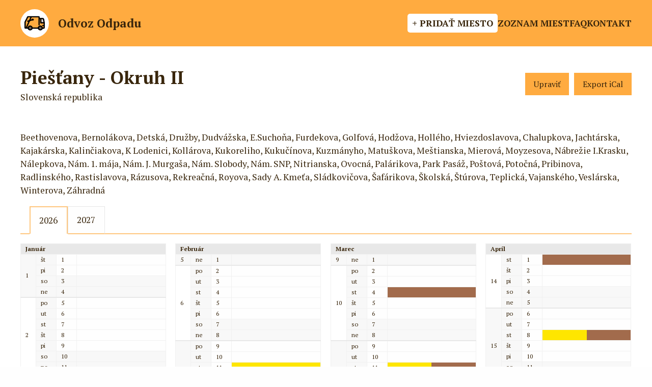

--- FILE ---
content_type: text/html;charset=UTF-8
request_url: https://odvoz-odpadu.eu/miesto/52-piestany-okruh-ii
body_size: 13559
content:
























<!DOCTYPE html>
<html class="no-js">
	<head>
		<title>Harmonogram - Piešťany - Okruh II - Odvoz Odpadu</title>
		
		<meta http-equiv='Content-Type' content='text/html; charset=UTF-8' />
		<meta name="keywords" content="harmonogram odvoz odpadu vývoz rozpis kalendár aplikácia app">
		<meta name="viewport" content="width=device-width, initial-scale=1, maximum-scale=1, user-scalable=0">
		<meta name="theme-color" content="#FFAB40">
		<meta name="msapplication-navbutton-color" content="#FFAB40">
		<meta name="apple-mobile-web-app-status-bar-style" content="#FFAB40">
		
		<meta property="og:url" content="https://odvoz-odpadu.eu" />
		<meta property="og:site_name" content="Odvoz Odpadu" />
		<meta property="og:type" content="website" />
		<meta property="og:title" content="Odvoz Odpadu" />
		<meta property="og:description" content="Harmonogram odvozu odpadu z rodinných domov pre obce a mestá. Nainštalujte si aplikáciu, zapnite si upozornenia a už nezabudnete naplniť alebo vyložiť kontajner na ulicu včas pred odvozom smetiarmi. Pozrite si zoznam miest a obcí alebo si pridajte harmonogram pre svoju obec." />
		<meta property="og:image" content="https://odvoz-odpadu.eu/images/odvoz-odpadu-fb-2.png" />
		<meta property="og:image:type" content="image/png" />
		<meta property="og:image:width" content="1200" />
		<meta property="og:image:height" content="630" />
		<meta property="og:locale" content="sk_SK" />
		
		
		<meta name="description" content="Harmonogram odvozu odpadu pre miesto Piešťany - Okruh II. Nastavte si miesto v aplikácii Odvoz Odpadu a budete upozornení na každý odvoz.">
	
		
		<link rel="shortcut icon" href="/favicon.ico" />
		
		<link rel="preconnect" href="https://fonts.googleapis.com">
<link rel="preconnect" href="https://fonts.gstatic.com" crossorigin>
<link href="https://fonts.googleapis.com/css2?family=PT+Serif:ital,wght@0,400;0,700;1,400;1,700&display=swap" rel="stylesheet">

<link rel="stylesheet" type="text/css" href="/css/lib/multiselect/multiselect.css">
<link rel="stylesheet" type="text/css" href="/css/lib/select2/select2.min.css?updated=1">

<link rel="stylesheet" type="text/css" href="/css/fontawesome/css/font-awesome.css">
<link rel="stylesheet" type="text/css" href="/css/fontawesome/css/custom.css">


 
<link rel="stylesheet" type="text/css" href="/css/lib/pickadate/default.css">
<link rel="stylesheet" type="text/css" href="/css/lib/pickadate/default.date.css">
<link rel="stylesheet" type="text/css" href="/css/lib/pickadate/default.time.css">



<link rel="stylesheet" type="text/css" href="/css/lib/foundation-6.4.3.min.css">
<!-- <link rel="stylesheet" href="https://cdnjs.cloudflare.com/ajax/libs/foundation/6.4.3/css/foundation.min.css" /> -->

<link rel="stylesheet" type="text/css" href="/css/style.css?updated=28">
<link rel="stylesheet" type="text/css" href="/css/print.css" media="print" />
		
		




















<script src="/js/lib/jquery-3.3.1.min.js"></script>

<script src="/js/lib/jquery.scrollTo-1.4.3.1-min.js"></script>
<script src="/js/lib/jquery.multiselect.js"></script>
<script src="/js/lib/select2/select2.min.js?updated=1"></script>
<script src="/js/lib/select2/sk.js"></script>
<script src="/js/lib/pickadate/picker.js"></script>
<script src="/js/lib/pickadate/picker.time.js"></script>
<script src="/js/lib/pickadate/picker.date.js"></script>
<script src="/js/lib/pickadate/legacy.js"></script>
<script src="/js/lib/pickadate/translations/sk_SK.js"></script>
<script src="/js/lib/jquery-ui/jquery-ui.min.js"></script>
<script src="/js/lib/jquery-ui/datepicker-sk.js"></script>
<script src="/js/lib/foundation/foundation-6.4.3.min.js"></script>
<!-- <script src="https://cdnjs.cloudflare.com/ajax/libs/foundation/6.4.3/js/foundation.min.js"></script> -->
<script src="/js/lib/foundation/vendor/what-input.min.js"></script>

<script src="/js/main.js?updated=8"></script>
<script src="/js/dataTable.js"></script>
<script src="/js/modal.js?updated=1"></script>

<script type="text/javascript">
var contextPath = '';
</script>
 
		
		
		<style type="text/css">
			
				.calendar-table tbody tr td.garbage-column .garbage-wrapper .gar-cal.garbage-komunalny {
					background-color: #262626 !important;
				}
			
				.calendar-table tbody tr td.garbage-column .garbage-wrapper .gar-cal.garbage-bio {
					background-color: #a26b4c !important;
				}
			
				.calendar-table tbody tr td.garbage-column .garbage-wrapper .gar-cal.garbage-plast {
					background-color: #fee600 !important;
				}
			
				.calendar-table tbody tr td.garbage-column .garbage-wrapper .gar-cal.garbage-papier {
					background-color: #3d78c1 !important;
				}
			
				.calendar-table tbody tr td.garbage-column .garbage-wrapper .gar-cal.garbage-sklo {
					background-color: #76b63b !important;
				}
			
				.calendar-table tbody tr td.garbage-column .garbage-wrapper .gar-cal.garbage-kov {
					background-color: #e61c29 !important;
				}
			
				.calendar-table tbody tr td.garbage-column .garbage-wrapper .gar-cal.garbage-tetrapak {
					background-color: #ff5620 !important;
				}
			
				.calendar-table tbody tr td.garbage-column .garbage-wrapper .gar-cal.garbage-olej {
					background-color: #e89b00 !important;
				}
			
				.calendar-table tbody tr td.garbage-column .garbage-wrapper .gar-cal.garbage-kuchynsky {
					background-color: #d7ad78 !important;
				}
			
				.calendar-table tbody tr td.garbage-column .garbage-wrapper .gar-cal.garbage-elektro {
					background-color: #f91881 !important;
				}
			
				.calendar-table tbody tr td.garbage-column .garbage-wrapper .gar-cal.garbage-nebezpecny {
					background-color: #9811af !important;
				}
			
				.calendar-table tbody tr td.garbage-column .garbage-wrapper .gar-cal.garbage-objemny {
					background-color: #009688 !important;
				}
			
				.calendar-table tbody tr td.garbage-column .garbage-wrapper .gar-cal.garbage-textil {
					background-color: #919191 !important;
				}
			
		</style>
	
	</head>
	<body>
	
		<div id="user-main" style="min-height: calc(100vh - 5rem)">
			<div id="android-app-banner">
				<div id="android-app-banner-wrapper">
					<div id="android-app-banner-close">
						&times;
					</div>
					<div id="android-app-banner-icon-wrapper">
						<img id="android-app-banner-icon" src="/images/garbage_truck.png">
					</div>
					<div id="android-app-banner-name">
						<span class="title">Odvoz Odpadu</span>
						<span class="subtitle">Aplikácia zadarmo</span>
					</div>
					<div id="android-app-banner-links">
						<a href="https://play.google.com/store/apps/details?id=sk.kuliha.garbage&utm_source=odvoz-odpadu&pcampaignid=pcampaignidMKT-Other-global-all-co-prtnr-py-PartBadge-Mar2515-1" target="_blank">Stiahnuť SK</a>
						<a href="https://play.google.com/store/apps/details?id=sk.kuliha.garbage.cz&pcampaignid=pcampaignidMKT-Other-global-all-co-prtnr-py-PartBadge-Mar2515-1" target="_blank">Stiahnuť CZ</a>
					</div>
				</div>
			</div>
			
				
				
					<div class="top-bar">
						<div class="menu-bar custom-show-for-2">
							<div onclick="window.location.href = '/';" style="cursor: pointer; display: flex; align-items: center; margin-left: 0;">
								<div class="img-wrapper" style="width: 56px; height: 56px;">
									<img src="/images/garbage_truck.png" style="max-width: 40px;" />
								</div>
								<span style="font-weight: bold; margin-left: 1rem; font-size: 1.3rem;">Odvoz Odpadu</span>
							</div>
							<div style="flex-grow: 1;"></div>
							<a class="link emphasized" href="/miesto/pridat">+ Pridať miesto</a>
							<a class="link" href="/zoznam">Zoznam miest</a>
							<a class="link" href="/faq">FAQ</a>
							<a class="link" href="javascript: void(0);" data-open="contactModal">Kontakt</a>
						</div>
						<div class="menu-bar custom-show-for-1">
							<div onclick="window.location.href = '/';" style="cursor: pointer; display: flex; align-items: center; margin-left: 0;">
								<div class="img-wrapper" style="width: 56px; height: 56px;">
									<img src="/images/garbage_truck.png" style="max-width: 40px;" />
								</div>
								<span style="font-weight: bold; margin-left: 1rem; font-size: 1.3rem;">Odvoz Odpadu</span>
							</div>
							<div style="flex-grow: 1;"></div>
							<div id="menu-toggle" style="cursor: pointer;" onclick="Main.openMenu();">
								<i class="fa fa-2x fa-bars"></i> 
							</div>
						</div>
					</div>
				
			
			
			<div class="grid-container full" style="width: 100%; margin: 0 0.5rem;">
				
		
		<div class="content-wrapper">
			<div class="content">
				<div data-nosnippet class="grid-x" style="margin-top: 1rem;">
					<div class="cell small-12">
						<div class="place-detail-header">
							<div id="place-name" style="flex-grow: 1;">
								<div>
									Piešťany - Okruh II
								</div>
								<div style="font-size: 1rem; font-weight: normal;">
									Slovenská republika
								</div>
							</div>
							
								<div style="display: flex; flex-direction: row;">
									<a href="/miesto/52/upravit" class="button" style="margin: 0;">Upraviť</a>
									
										<button id="export-ical" class="button" style="margin: 0 0 0 10px; white-space: nowrap;">Export iCal</button>
									
								</div>
							
						</div>
						
						
							<div style="padding: 1rem 0;">
								Beethovenova, Bernolákova, Detská, Družby, Dudvážska, E.Suchoňa, Furdekova, Golfová, Hodžova, Hollého,  Hviezdoslavova,  Chalupkova,  Jachtárska,  Kajakárska, Kalinčiakova, K Lodenici,  Kollárova, Kukoreliho, Kukučínova, Kuzmányho, Matuškova, Meštianska, Mierová, Moyzesova, Nábrežie I.Krasku, Nálepkova, Nám. 1. mája, Nám. J. Murgaša, Nám. Slobody, Nám. SNP, Nitrianska, Ovocná, Palárikova, Park Pasáž, Poštová, Potočná, Pribinova, Radlinského, Rastislavova,  Rázusova,  Rekreačná,  Royova,  Sady  A.  Kmeťa,  Sládkovičova,  Šafárikova,  Školská,  Štúrova,  Teplická,  Vajanského, Veslárska, Winterova, Záhradná
							</div>
						
						
						<div class="tabs-wrapper">
							<ul class="tabs" data-tabs id="year-tabs" data-deep-link="true" data-update-history="true" style="display: inline-block; vertical-align: middle;">
								<li class="tabs-title is-active"><a href="#rok-2026" aria-selected="true">2026</a></li>
								<li class="tabs-title"><a href="#rok-2027">2027</a></li>
							</ul>
						</div>
					</div>
				</div>
				
				<div data-nosnippet class="tabs-content" data-tabs-content="year-tabs" style="border: 0; background: none;">
					<div class="tabs-panel is-active" id="rok-2026" style="padding: 0; margin: 0 -0.5rem;">
						<div class="grid-x calendar-wrapper">
							





























	<div class="month-wrapper cell small-12 medium-6 large-3">
		<table class="calendar-table calendar-table-2026 unstriped">
			<thead>
				<tr>
					<th colspan="4" style="text-transform: capitalize;">
						január
					</th>
				</tr>
			</thead>
			<tbody>
				
				
					
					
					
					
					<tr data-date="1/1/2026" class=" ">
						
							<td class="week-column" rowspan="" data-week-number="1">
								1
							</td>
							
						
						<td class="day-column" data-week-number="1">
							št
						</td>
						<td class="date-column ">
							1
						</td>
						<td class="garbage-column  ">
							<div class="garbage-wrapper">
								
								
									
									
								
								
							</div>
						</td>
					</tr>
				
					
					
					
					
					<tr data-date="2/1/2026" class=" ">
						
						<td class="day-column" data-week-number="1">
							pi
						</td>
						<td class="date-column ">
							2
						</td>
						<td class="garbage-column  ">
							<div class="garbage-wrapper">
								
								
									
									
								
								
							</div>
						</td>
					</tr>
				
					
					
					
					
					<tr data-date="3/1/2026" class=" ">
						
						<td class="day-column" data-week-number="1">
							so
						</td>
						<td class="date-column weekend">
							3
						</td>
						<td class="garbage-column weekend ">
							<div class="garbage-wrapper">
								
								
									
									
								
								
							</div>
						</td>
					</tr>
				
					
					
					
					
					<tr data-date="4/1/2026" class=" ">
						
						<td class="day-column" data-week-number="1">
							ne
						</td>
						<td class="date-column weekend">
							4
						</td>
						<td class="garbage-column weekend ">
							<div class="garbage-wrapper">
								
								
									
									
								
								
							</div>
						</td>
					</tr>
				
					
					
					
					
					<tr data-date="5/1/2026" class=" week-start">
						
							<td class="week-column" rowspan="" data-week-number="2">
								2
							</td>
							
						
						<td class="day-column" data-week-number="2">
							po
						</td>
						<td class="date-column ">
							5
						</td>
						<td class="garbage-column  ">
							<div class="garbage-wrapper">
								
								
									
									
								
								
							</div>
						</td>
					</tr>
				
					
					
					
					
					<tr data-date="6/1/2026" class=" ">
						
						<td class="day-column" data-week-number="2">
							ut
						</td>
						<td class="date-column ">
							6
						</td>
						<td class="garbage-column  ">
							<div class="garbage-wrapper">
								
								
									
									
								
								
							</div>
						</td>
					</tr>
				
					
					
					
					
					<tr data-date="7/1/2026" class=" ">
						
						<td class="day-column" data-week-number="2">
							st
						</td>
						<td class="date-column ">
							7
						</td>
						<td class="garbage-column  ">
							<div class="garbage-wrapper">
								
								
									
									
								
								
							</div>
						</td>
					</tr>
				
					
					
					
					
					<tr data-date="8/1/2026" class=" ">
						
						<td class="day-column" data-week-number="2">
							št
						</td>
						<td class="date-column ">
							8
						</td>
						<td class="garbage-column  ">
							<div class="garbage-wrapper">
								
								
									
									
								
								
							</div>
						</td>
					</tr>
				
					
					
					
					
					<tr data-date="9/1/2026" class=" ">
						
						<td class="day-column" data-week-number="2">
							pi
						</td>
						<td class="date-column ">
							9
						</td>
						<td class="garbage-column  ">
							<div class="garbage-wrapper">
								
								
									
									
								
								
							</div>
						</td>
					</tr>
				
					
					
					
					
					<tr data-date="10/1/2026" class=" ">
						
						<td class="day-column" data-week-number="2">
							so
						</td>
						<td class="date-column weekend">
							10
						</td>
						<td class="garbage-column weekend ">
							<div class="garbage-wrapper">
								
								
									
									
								
								
							</div>
						</td>
					</tr>
				
					
					
					
					
					<tr data-date="11/1/2026" class=" ">
						
						<td class="day-column" data-week-number="2">
							ne
						</td>
						<td class="date-column weekend">
							11
						</td>
						<td class="garbage-column weekend ">
							<div class="garbage-wrapper">
								
								
									
									
								
								
							</div>
						</td>
					</tr>
				
					
					
					
					
					<tr data-date="12/1/2026" class=" week-start">
						
							<td class="week-column" rowspan="" data-week-number="3">
								3
							</td>
							
						
						<td class="day-column" data-week-number="3">
							po
						</td>
						<td class="date-column ">
							12
						</td>
						<td class="garbage-column  ">
							<div class="garbage-wrapper">
								
								
									
									
								
								
							</div>
						</td>
					</tr>
				
					
					
					
					
					<tr data-date="13/1/2026" class=" ">
						
						<td class="day-column" data-week-number="3">
							ut
						</td>
						<td class="date-column ">
							13
						</td>
						<td class="garbage-column  ">
							<div class="garbage-wrapper">
								
								
									
									
								
								
							</div>
						</td>
					</tr>
				
					
					
					
					
					<tr data-date="14/1/2026" class=" ">
						
						<td class="day-column" data-week-number="3">
							st
						</td>
						<td class="date-column ">
							14
						</td>
						<td class="garbage-column  ">
							<div class="garbage-wrapper">
								
								
									
									
										<span class="gar-cal  garbage-plast" data-id="436971" title="Plast"></span>
									
								
								
							</div>
						</td>
					</tr>
				
					
					
					
					
					<tr data-date="15/1/2026" class=" ">
						
						<td class="day-column" data-week-number="3">
							št
						</td>
						<td class="date-column ">
							15
						</td>
						<td class="garbage-column  ">
							<div class="garbage-wrapper">
								
								
									
									
								
								
							</div>
						</td>
					</tr>
				
					
					
					
					
					<tr data-date="16/1/2026" class=" ">
						
						<td class="day-column" data-week-number="3">
							pi
						</td>
						<td class="date-column ">
							16
						</td>
						<td class="garbage-column  ">
							<div class="garbage-wrapper">
								
								
									
									
								
								
							</div>
						</td>
					</tr>
				
					
					
					
					
					<tr data-date="17/1/2026" class=" ">
						
						<td class="day-column" data-week-number="3">
							so
						</td>
						<td class="date-column weekend">
							17
						</td>
						<td class="garbage-column weekend ">
							<div class="garbage-wrapper">
								
								
									
									
								
								
							</div>
						</td>
					</tr>
				
					
					
					
					
					<tr data-date="18/1/2026" class=" ">
						
						<td class="day-column" data-week-number="3">
							ne
						</td>
						<td class="date-column weekend">
							18
						</td>
						<td class="garbage-column weekend ">
							<div class="garbage-wrapper">
								
								
									
									
								
								
							</div>
						</td>
					</tr>
				
					
					
					
					
					<tr data-date="19/1/2026" class=" week-start">
						
							<td class="week-column" rowspan="" data-week-number="4">
								4
							</td>
							
						
						<td class="day-column" data-week-number="4">
							po
						</td>
						<td class="date-column ">
							19
						</td>
						<td class="garbage-column  ">
							<div class="garbage-wrapper">
								
								
									
									
								
								
							</div>
						</td>
					</tr>
				
					
					
					
					
					<tr data-date="20/1/2026" class=" ">
						
						<td class="day-column" data-week-number="4">
							ut
						</td>
						<td class="date-column ">
							20
						</td>
						<td class="garbage-column  ">
							<div class="garbage-wrapper">
								
								
									
									
								
								
							</div>
						</td>
					</tr>
				
					
					
					
					
					<tr data-date="21/1/2026" class=" ">
						
						<td class="day-column" data-week-number="4">
							st
						</td>
						<td class="date-column ">
							21
						</td>
						<td class="garbage-column  ">
							<div class="garbage-wrapper">
								
								
									
									
								
								
							</div>
						</td>
					</tr>
				
					
					
					
					
					<tr data-date="22/1/2026" class=" ">
						
						<td class="day-column" data-week-number="4">
							št
						</td>
						<td class="date-column ">
							22
						</td>
						<td class="garbage-column  ">
							<div class="garbage-wrapper">
								
								
									
									
								
								
							</div>
						</td>
					</tr>
				
					
					
					
					
					<tr data-date="23/1/2026" class=" ">
						
						<td class="day-column" data-week-number="4">
							pi
						</td>
						<td class="date-column ">
							23
						</td>
						<td class="garbage-column  ">
							<div class="garbage-wrapper">
								
								
									
									
								
								
							</div>
						</td>
					</tr>
				
					
					
					
					
					<tr data-date="24/1/2026" class=" ">
						
						<td class="day-column" data-week-number="4">
							so
						</td>
						<td class="date-column weekend">
							24
						</td>
						<td class="garbage-column weekend ">
							<div class="garbage-wrapper">
								
								
									
									
								
								
							</div>
						</td>
					</tr>
				
					
					
					
					
					<tr data-date="25/1/2026" class=" ">
						
						<td class="day-column" data-week-number="4">
							ne
						</td>
						<td class="date-column weekend">
							25
						</td>
						<td class="garbage-column weekend ">
							<div class="garbage-wrapper">
								
								
									
									
								
								
							</div>
						</td>
					</tr>
				
					
					
					
					
					<tr data-date="26/1/2026" class=" week-start">
						
							<td class="week-column" rowspan="" data-week-number="5">
								5
							</td>
							
						
						<td class="day-column" data-week-number="5">
							po
						</td>
						<td class="date-column ">
							26
						</td>
						<td class="garbage-column  ">
							<div class="garbage-wrapper">
								
								
									
									
								
								
							</div>
						</td>
					</tr>
				
					
					
					
					
					<tr data-date="27/1/2026" class=" ">
						
						<td class="day-column" data-week-number="5">
							ut
						</td>
						<td class="date-column ">
							27
						</td>
						<td class="garbage-column  ">
							<div class="garbage-wrapper">
								
								
									
									
								
								
							</div>
						</td>
					</tr>
				
					
					
					
					
					<tr data-date="28/1/2026" class=" ">
						
						<td class="day-column" data-week-number="5">
							st
						</td>
						<td class="date-column ">
							28
						</td>
						<td class="garbage-column  ">
							<div class="garbage-wrapper">
								
								
									
									
										<span class="gar-cal  garbage-papier" data-id="436984" title="Papier"></span>
									
								
								
							</div>
						</td>
					</tr>
				
					
					
					
					
					<tr data-date="29/1/2026" class=" ">
						
						<td class="day-column" data-week-number="5">
							št
						</td>
						<td class="date-column ">
							29
						</td>
						<td class="garbage-column  ">
							<div class="garbage-wrapper">
								
								
									
									
								
								
							</div>
						</td>
					</tr>
				
					
					
					
					
					<tr data-date="30/1/2026" class=" ">
						
						<td class="day-column" data-week-number="5">
							pi
						</td>
						<td class="date-column ">
							30
						</td>
						<td class="garbage-column  ">
							<div class="garbage-wrapper">
								
								
									
									
								
								
							</div>
						</td>
					</tr>
				
					
					
					
					
					<tr data-date="31/1/2026" class=" ">
						
						<td class="day-column" data-week-number="5">
							so
						</td>
						<td class="date-column weekend">
							31
						</td>
						<td class="garbage-column weekend ">
							<div class="garbage-wrapper">
								
								
									
									
								
								
							</div>
						</td>
					</tr>
				
			</tbody>
		</table>
	</div>

	<div class="month-wrapper cell small-12 medium-6 large-3">
		<table class="calendar-table calendar-table-2026 unstriped">
			<thead>
				<tr>
					<th colspan="4" style="text-transform: capitalize;">
						február
					</th>
				</tr>
			</thead>
			<tbody>
				
				
					
					
					
					
					<tr data-date="1/2/2026" class=" ">
						
							<td class="week-column" rowspan="" data-week-number="5">
								5
							</td>
							
						
						<td class="day-column" data-week-number="5">
							ne
						</td>
						<td class="date-column weekend">
							1
						</td>
						<td class="garbage-column weekend ">
							<div class="garbage-wrapper">
								
								
									
									
								
								
							</div>
						</td>
					</tr>
				
					
					
					
					
					<tr data-date="2/2/2026" class=" week-start">
						
							<td class="week-column" rowspan="" data-week-number="6">
								6
							</td>
							
						
						<td class="day-column" data-week-number="6">
							po
						</td>
						<td class="date-column ">
							2
						</td>
						<td class="garbage-column  ">
							<div class="garbage-wrapper">
								
								
									
									
								
								
							</div>
						</td>
					</tr>
				
					
					
					
					
					<tr data-date="3/2/2026" class=" ">
						
						<td class="day-column" data-week-number="6">
							ut
						</td>
						<td class="date-column ">
							3
						</td>
						<td class="garbage-column  ">
							<div class="garbage-wrapper">
								
								
									
									
								
								
							</div>
						</td>
					</tr>
				
					
					
					
					
					<tr data-date="4/2/2026" class=" ">
						
						<td class="day-column" data-week-number="6">
							st
						</td>
						<td class="date-column ">
							4
						</td>
						<td class="garbage-column  ">
							<div class="garbage-wrapper">
								
								
									
									
								
								
							</div>
						</td>
					</tr>
				
					
					
					
					
					<tr data-date="5/2/2026" class=" ">
						
						<td class="day-column" data-week-number="6">
							št
						</td>
						<td class="date-column ">
							5
						</td>
						<td class="garbage-column  ">
							<div class="garbage-wrapper">
								
								
									
									
								
								
							</div>
						</td>
					</tr>
				
					
					
					
					
					<tr data-date="6/2/2026" class=" ">
						
						<td class="day-column" data-week-number="6">
							pi
						</td>
						<td class="date-column ">
							6
						</td>
						<td class="garbage-column  ">
							<div class="garbage-wrapper">
								
								
									
									
								
								
							</div>
						</td>
					</tr>
				
					
					
					
					
					<tr data-date="7/2/2026" class=" ">
						
						<td class="day-column" data-week-number="6">
							so
						</td>
						<td class="date-column weekend">
							7
						</td>
						<td class="garbage-column weekend ">
							<div class="garbage-wrapper">
								
								
									
									
								
								
							</div>
						</td>
					</tr>
				
					
					
					
					
					<tr data-date="8/2/2026" class=" ">
						
						<td class="day-column" data-week-number="6">
							ne
						</td>
						<td class="date-column weekend">
							8
						</td>
						<td class="garbage-column weekend ">
							<div class="garbage-wrapper">
								
								
									
									
								
								
							</div>
						</td>
					</tr>
				
					
					
					
					
					<tr data-date="9/2/2026" class=" week-start">
						
							<td class="week-column" rowspan="" data-week-number="7">
								7
							</td>
							
						
						<td class="day-column" data-week-number="7">
							po
						</td>
						<td class="date-column ">
							9
						</td>
						<td class="garbage-column  ">
							<div class="garbage-wrapper">
								
								
									
									
								
								
							</div>
						</td>
					</tr>
				
					
					
					
					
					<tr data-date="10/2/2026" class=" ">
						
						<td class="day-column" data-week-number="7">
							ut
						</td>
						<td class="date-column ">
							10
						</td>
						<td class="garbage-column  ">
							<div class="garbage-wrapper">
								
								
									
									
								
								
							</div>
						</td>
					</tr>
				
					
					
					
					
					<tr data-date="11/2/2026" class=" ">
						
						<td class="day-column" data-week-number="7">
							st
						</td>
						<td class="date-column ">
							11
						</td>
						<td class="garbage-column  ">
							<div class="garbage-wrapper">
								
								
									
									
										<span class="gar-cal  garbage-plast" data-id="436972" title="Plast"></span>
									
								
								
							</div>
						</td>
					</tr>
				
					
					
					
					
					<tr data-date="12/2/2026" class=" ">
						
						<td class="day-column" data-week-number="7">
							št
						</td>
						<td class="date-column ">
							12
						</td>
						<td class="garbage-column  ">
							<div class="garbage-wrapper">
								
								
									
									
								
								
							</div>
						</td>
					</tr>
				
					
					
					
					
					<tr data-date="13/2/2026" class=" ">
						
						<td class="day-column" data-week-number="7">
							pi
						</td>
						<td class="date-column ">
							13
						</td>
						<td class="garbage-column  ">
							<div class="garbage-wrapper">
								
								
									
									
								
								
							</div>
						</td>
					</tr>
				
					
					
					
					
					<tr data-date="14/2/2026" class=" ">
						
						<td class="day-column" data-week-number="7">
							so
						</td>
						<td class="date-column weekend">
							14
						</td>
						<td class="garbage-column weekend ">
							<div class="garbage-wrapper">
								
								
									
									
								
								
							</div>
						</td>
					</tr>
				
					
					
					
					
					<tr data-date="15/2/2026" class=" ">
						
						<td class="day-column" data-week-number="7">
							ne
						</td>
						<td class="date-column weekend">
							15
						</td>
						<td class="garbage-column weekend ">
							<div class="garbage-wrapper">
								
								
									
									
								
								
							</div>
						</td>
					</tr>
				
					
					
					
					
					<tr data-date="16/2/2026" class=" week-start">
						
							<td class="week-column" rowspan="" data-week-number="8">
								8
							</td>
							
						
						<td class="day-column" data-week-number="8">
							po
						</td>
						<td class="date-column ">
							16
						</td>
						<td class="garbage-column  ">
							<div class="garbage-wrapper">
								
								
									
									
								
								
							</div>
						</td>
					</tr>
				
					
					
					
					
					<tr data-date="17/2/2026" class=" ">
						
						<td class="day-column" data-week-number="8">
							ut
						</td>
						<td class="date-column ">
							17
						</td>
						<td class="garbage-column  ">
							<div class="garbage-wrapper">
								
								
									
									
								
								
							</div>
						</td>
					</tr>
				
					
					
					
					
					<tr data-date="18/2/2026" class=" ">
						
						<td class="day-column" data-week-number="8">
							st
						</td>
						<td class="date-column ">
							18
						</td>
						<td class="garbage-column  ">
							<div class="garbage-wrapper">
								
								
									
									
								
								
							</div>
						</td>
					</tr>
				
					
					
					
					
					<tr data-date="19/2/2026" class=" ">
						
						<td class="day-column" data-week-number="8">
							št
						</td>
						<td class="date-column ">
							19
						</td>
						<td class="garbage-column  ">
							<div class="garbage-wrapper">
								
								
									
									
								
								
							</div>
						</td>
					</tr>
				
					
					
					
					
					<tr data-date="20/2/2026" class=" ">
						
						<td class="day-column" data-week-number="8">
							pi
						</td>
						<td class="date-column ">
							20
						</td>
						<td class="garbage-column  ">
							<div class="garbage-wrapper">
								
								
									
									
								
								
							</div>
						</td>
					</tr>
				
					
					
					
					
					<tr data-date="21/2/2026" class=" ">
						
						<td class="day-column" data-week-number="8">
							so
						</td>
						<td class="date-column weekend">
							21
						</td>
						<td class="garbage-column weekend ">
							<div class="garbage-wrapper">
								
								
									
									
								
								
							</div>
						</td>
					</tr>
				
					
					
					
					
					<tr data-date="22/2/2026" class=" ">
						
						<td class="day-column" data-week-number="8">
							ne
						</td>
						<td class="date-column weekend">
							22
						</td>
						<td class="garbage-column weekend ">
							<div class="garbage-wrapper">
								
								
									
									
								
								
							</div>
						</td>
					</tr>
				
					
					
					
					
					<tr data-date="23/2/2026" class=" week-start">
						
							<td class="week-column" rowspan="" data-week-number="9">
								9
							</td>
							
						
						<td class="day-column" data-week-number="9">
							po
						</td>
						<td class="date-column ">
							23
						</td>
						<td class="garbage-column  ">
							<div class="garbage-wrapper">
								
								
									
									
								
								
							</div>
						</td>
					</tr>
				
					
					
					
					
					<tr data-date="24/2/2026" class=" ">
						
						<td class="day-column" data-week-number="9">
							ut
						</td>
						<td class="date-column ">
							24
						</td>
						<td class="garbage-column  ">
							<div class="garbage-wrapper">
								
								
									
									
								
								
							</div>
						</td>
					</tr>
				
					
					
					
					
					<tr data-date="25/2/2026" class=" ">
						
						<td class="day-column" data-week-number="9">
							st
						</td>
						<td class="date-column ">
							25
						</td>
						<td class="garbage-column  ">
							<div class="garbage-wrapper">
								
								
									
									
										<span class="gar-cal  garbage-papier" data-id="436985" title="Papier"></span>
									
								
								
							</div>
						</td>
					</tr>
				
					
					
					
					
					<tr data-date="26/2/2026" class=" ">
						
						<td class="day-column" data-week-number="9">
							št
						</td>
						<td class="date-column ">
							26
						</td>
						<td class="garbage-column  ">
							<div class="garbage-wrapper">
								
								
									
									
								
								
							</div>
						</td>
					</tr>
				
					
					
					
					
					<tr data-date="27/2/2026" class=" ">
						
						<td class="day-column" data-week-number="9">
							pi
						</td>
						<td class="date-column ">
							27
						</td>
						<td class="garbage-column  ">
							<div class="garbage-wrapper">
								
								
									
									
								
								
							</div>
						</td>
					</tr>
				
					
					
					
					
					<tr data-date="28/2/2026" class=" ">
						
						<td class="day-column" data-week-number="9">
							so
						</td>
						<td class="date-column weekend">
							28
						</td>
						<td class="garbage-column weekend ">
							<div class="garbage-wrapper">
								
								
									
									
								
								
							</div>
						</td>
					</tr>
				
			</tbody>
		</table>
	</div>

	<div class="month-wrapper cell small-12 medium-6 large-3">
		<table class="calendar-table calendar-table-2026 unstriped">
			<thead>
				<tr>
					<th colspan="4" style="text-transform: capitalize;">
						marec
					</th>
				</tr>
			</thead>
			<tbody>
				
				
					
					
					
					
					<tr data-date="1/3/2026" class=" ">
						
							<td class="week-column" rowspan="" data-week-number="9">
								9
							</td>
							
						
						<td class="day-column" data-week-number="9">
							ne
						</td>
						<td class="date-column weekend">
							1
						</td>
						<td class="garbage-column weekend ">
							<div class="garbage-wrapper">
								
								
									
									
								
								
							</div>
						</td>
					</tr>
				
					
					
					
					
					<tr data-date="2/3/2026" class=" week-start">
						
							<td class="week-column" rowspan="" data-week-number="10">
								10
							</td>
							
						
						<td class="day-column" data-week-number="10">
							po
						</td>
						<td class="date-column ">
							2
						</td>
						<td class="garbage-column  ">
							<div class="garbage-wrapper">
								
								
									
									
								
								
							</div>
						</td>
					</tr>
				
					
					
					
					
					<tr data-date="3/3/2026" class=" ">
						
						<td class="day-column" data-week-number="10">
							ut
						</td>
						<td class="date-column ">
							3
						</td>
						<td class="garbage-column  ">
							<div class="garbage-wrapper">
								
								
									
									
								
								
							</div>
						</td>
					</tr>
				
					
					
					
					
					<tr data-date="4/3/2026" class=" ">
						
						<td class="day-column" data-week-number="10">
							st
						</td>
						<td class="date-column ">
							4
						</td>
						<td class="garbage-column  ">
							<div class="garbage-wrapper">
								
								
									
									
										<span class="gar-cal  garbage-bio" data-id="436997" title="Bio"></span>
									
								
								
							</div>
						</td>
					</tr>
				
					
					
					
					
					<tr data-date="5/3/2026" class=" ">
						
						<td class="day-column" data-week-number="10">
							št
						</td>
						<td class="date-column ">
							5
						</td>
						<td class="garbage-column  ">
							<div class="garbage-wrapper">
								
								
									
									
								
								
							</div>
						</td>
					</tr>
				
					
					
					
					
					<tr data-date="6/3/2026" class=" ">
						
						<td class="day-column" data-week-number="10">
							pi
						</td>
						<td class="date-column ">
							6
						</td>
						<td class="garbage-column  ">
							<div class="garbage-wrapper">
								
								
									
									
								
								
							</div>
						</td>
					</tr>
				
					
					
					
					
					<tr data-date="7/3/2026" class=" ">
						
						<td class="day-column" data-week-number="10">
							so
						</td>
						<td class="date-column weekend">
							7
						</td>
						<td class="garbage-column weekend ">
							<div class="garbage-wrapper">
								
								
									
									
								
								
							</div>
						</td>
					</tr>
				
					
					
					
					
					<tr data-date="8/3/2026" class=" ">
						
						<td class="day-column" data-week-number="10">
							ne
						</td>
						<td class="date-column weekend">
							8
						</td>
						<td class="garbage-column weekend ">
							<div class="garbage-wrapper">
								
								
									
									
								
								
							</div>
						</td>
					</tr>
				
					
					
					
					
					<tr data-date="9/3/2026" class=" week-start">
						
							<td class="week-column" rowspan="" data-week-number="11">
								11
							</td>
							
						
						<td class="day-column" data-week-number="11">
							po
						</td>
						<td class="date-column ">
							9
						</td>
						<td class="garbage-column  ">
							<div class="garbage-wrapper">
								
								
									
									
								
								
							</div>
						</td>
					</tr>
				
					
					
					
					
					<tr data-date="10/3/2026" class=" ">
						
						<td class="day-column" data-week-number="11">
							ut
						</td>
						<td class="date-column ">
							10
						</td>
						<td class="garbage-column  ">
							<div class="garbage-wrapper">
								
								
									
									
								
								
							</div>
						</td>
					</tr>
				
					
					
					
					
					<tr data-date="11/3/2026" class=" ">
						
						<td class="day-column" data-week-number="11">
							st
						</td>
						<td class="date-column ">
							11
						</td>
						<td class="garbage-column  ">
							<div class="garbage-wrapper">
								
								
									
									
										<span class="gar-cal  garbage-plast" data-id="436973" title="Plast"></span><span class="gar-cal  garbage-bio" data-id="436998" title="Bio"></span>
									
								
								
							</div>
						</td>
					</tr>
				
					
					
					
					
					<tr data-date="12/3/2026" class=" ">
						
						<td class="day-column" data-week-number="11">
							št
						</td>
						<td class="date-column ">
							12
						</td>
						<td class="garbage-column  ">
							<div class="garbage-wrapper">
								
								
									
									
								
								
							</div>
						</td>
					</tr>
				
					
					
					
					
					<tr data-date="13/3/2026" class=" ">
						
						<td class="day-column" data-week-number="11">
							pi
						</td>
						<td class="date-column ">
							13
						</td>
						<td class="garbage-column  ">
							<div class="garbage-wrapper">
								
								
									
									
								
								
							</div>
						</td>
					</tr>
				
					
					
					
					
					<tr data-date="14/3/2026" class=" ">
						
						<td class="day-column" data-week-number="11">
							so
						</td>
						<td class="date-column weekend">
							14
						</td>
						<td class="garbage-column weekend ">
							<div class="garbage-wrapper">
								
								
									
									
								
								
							</div>
						</td>
					</tr>
				
					
					
					
					
					<tr data-date="15/3/2026" class=" ">
						
						<td class="day-column" data-week-number="11">
							ne
						</td>
						<td class="date-column weekend">
							15
						</td>
						<td class="garbage-column weekend ">
							<div class="garbage-wrapper">
								
								
									
									
								
								
							</div>
						</td>
					</tr>
				
					
					
					
					
					<tr data-date="16/3/2026" class=" week-start">
						
							<td class="week-column" rowspan="" data-week-number="12">
								12
							</td>
							
						
						<td class="day-column" data-week-number="12">
							po
						</td>
						<td class="date-column ">
							16
						</td>
						<td class="garbage-column  ">
							<div class="garbage-wrapper">
								
								
									
									
								
								
							</div>
						</td>
					</tr>
				
					
					
					
					
					<tr data-date="17/3/2026" class=" ">
						
						<td class="day-column" data-week-number="12">
							ut
						</td>
						<td class="date-column ">
							17
						</td>
						<td class="garbage-column  ">
							<div class="garbage-wrapper">
								
								
									
									
								
								
							</div>
						</td>
					</tr>
				
					
					
					
					
					<tr data-date="18/3/2026" class=" ">
						
						<td class="day-column" data-week-number="12">
							st
						</td>
						<td class="date-column ">
							18
						</td>
						<td class="garbage-column  ">
							<div class="garbage-wrapper">
								
								
									
									
										<span class="gar-cal  garbage-bio" data-id="436999" title="Bio"></span>
									
								
								
							</div>
						</td>
					</tr>
				
					
					
					
					
					<tr data-date="19/3/2026" class=" ">
						
						<td class="day-column" data-week-number="12">
							št
						</td>
						<td class="date-column ">
							19
						</td>
						<td class="garbage-column  ">
							<div class="garbage-wrapper">
								
								
									
									
								
								
							</div>
						</td>
					</tr>
				
					
					
					
					
					<tr data-date="20/3/2026" class=" ">
						
						<td class="day-column" data-week-number="12">
							pi
						</td>
						<td class="date-column ">
							20
						</td>
						<td class="garbage-column  ">
							<div class="garbage-wrapper">
								
								
									
									
								
								
							</div>
						</td>
					</tr>
				
					
					
					
					
					<tr data-date="21/3/2026" class=" ">
						
						<td class="day-column" data-week-number="12">
							so
						</td>
						<td class="date-column weekend">
							21
						</td>
						<td class="garbage-column weekend ">
							<div class="garbage-wrapper">
								
								
									
									
								
								
							</div>
						</td>
					</tr>
				
					
					
					
					
					<tr data-date="22/3/2026" class=" ">
						
						<td class="day-column" data-week-number="12">
							ne
						</td>
						<td class="date-column weekend">
							22
						</td>
						<td class="garbage-column weekend ">
							<div class="garbage-wrapper">
								
								
									
									
								
								
							</div>
						</td>
					</tr>
				
					
					
					
					
					<tr data-date="23/3/2026" class=" week-start">
						
							<td class="week-column" rowspan="" data-week-number="13">
								13
							</td>
							
						
						<td class="day-column" data-week-number="13">
							po
						</td>
						<td class="date-column ">
							23
						</td>
						<td class="garbage-column  ">
							<div class="garbage-wrapper">
								
								
									
									
								
								
							</div>
						</td>
					</tr>
				
					
					
					
					
					<tr data-date="24/3/2026" class=" ">
						
						<td class="day-column" data-week-number="13">
							ut
						</td>
						<td class="date-column ">
							24
						</td>
						<td class="garbage-column  ">
							<div class="garbage-wrapper">
								
								
									
									
								
								
							</div>
						</td>
					</tr>
				
					
					
					
					
					<tr data-date="25/3/2026" class=" ">
						
						<td class="day-column" data-week-number="13">
							st
						</td>
						<td class="date-column ">
							25
						</td>
						<td class="garbage-column  ">
							<div class="garbage-wrapper">
								
								
									
									
										<span class="gar-cal  garbage-papier" data-id="436986" title="Papier"></span><span class="gar-cal  garbage-bio" data-id="437000" title="Bio"></span>
									
								
								
							</div>
						</td>
					</tr>
				
					
					
					
					
					<tr data-date="26/3/2026" class=" ">
						
						<td class="day-column" data-week-number="13">
							št
						</td>
						<td class="date-column ">
							26
						</td>
						<td class="garbage-column  ">
							<div class="garbage-wrapper">
								
								
									
									
								
								
							</div>
						</td>
					</tr>
				
					
					
					
					
					<tr data-date="27/3/2026" class=" ">
						
						<td class="day-column" data-week-number="13">
							pi
						</td>
						<td class="date-column ">
							27
						</td>
						<td class="garbage-column  ">
							<div class="garbage-wrapper">
								
								
									
									
								
								
							</div>
						</td>
					</tr>
				
					
					
					
					
					<tr data-date="28/3/2026" class=" ">
						
						<td class="day-column" data-week-number="13">
							so
						</td>
						<td class="date-column weekend">
							28
						</td>
						<td class="garbage-column weekend ">
							<div class="garbage-wrapper">
								
								
									
									
								
								
							</div>
						</td>
					</tr>
				
					
					
					
					
					<tr data-date="29/3/2026" class=" ">
						
						<td class="day-column" data-week-number="13">
							ne
						</td>
						<td class="date-column weekend">
							29
						</td>
						<td class="garbage-column weekend ">
							<div class="garbage-wrapper">
								
								
									
									
								
								
							</div>
						</td>
					</tr>
				
					
					
					
					
					<tr data-date="30/3/2026" class=" week-start">
						
							<td class="week-column" rowspan="" data-week-number="14">
								14
							</td>
							
						
						<td class="day-column" data-week-number="14">
							po
						</td>
						<td class="date-column ">
							30
						</td>
						<td class="garbage-column  ">
							<div class="garbage-wrapper">
								
								
									
									
								
								
							</div>
						</td>
					</tr>
				
					
					
					
					
					<tr data-date="31/3/2026" class=" ">
						
						<td class="day-column" data-week-number="14">
							ut
						</td>
						<td class="date-column ">
							31
						</td>
						<td class="garbage-column  ">
							<div class="garbage-wrapper">
								
								
									
									
								
								
							</div>
						</td>
					</tr>
				
			</tbody>
		</table>
	</div>

	<div class="month-wrapper cell small-12 medium-6 large-3">
		<table class="calendar-table calendar-table-2026 unstriped">
			<thead>
				<tr>
					<th colspan="4" style="text-transform: capitalize;">
						apríl
					</th>
				</tr>
			</thead>
			<tbody>
				
				
					
					
					
					
					<tr data-date="1/4/2026" class=" ">
						
							<td class="week-column" rowspan="" data-week-number="14">
								14
							</td>
							
						
						<td class="day-column" data-week-number="14">
							st
						</td>
						<td class="date-column ">
							1
						</td>
						<td class="garbage-column  ">
							<div class="garbage-wrapper">
								
								
									
									
										<span class="gar-cal  garbage-bio" data-id="437002" title="Bio"></span>
									
								
								
							</div>
						</td>
					</tr>
				
					
					
					
					
					<tr data-date="2/4/2026" class=" ">
						
						<td class="day-column" data-week-number="14">
							št
						</td>
						<td class="date-column ">
							2
						</td>
						<td class="garbage-column  ">
							<div class="garbage-wrapper">
								
								
									
									
								
								
							</div>
						</td>
					</tr>
				
					
					
					
					
					<tr data-date="3/4/2026" class=" ">
						
						<td class="day-column" data-week-number="14">
							pi
						</td>
						<td class="date-column ">
							3
						</td>
						<td class="garbage-column  ">
							<div class="garbage-wrapper">
								
								
									
									
								
								
							</div>
						</td>
					</tr>
				
					
					
					
					
					<tr data-date="4/4/2026" class=" ">
						
						<td class="day-column" data-week-number="14">
							so
						</td>
						<td class="date-column weekend">
							4
						</td>
						<td class="garbage-column weekend ">
							<div class="garbage-wrapper">
								
								
									
									
								
								
							</div>
						</td>
					</tr>
				
					
					
					
					
					<tr data-date="5/4/2026" class=" ">
						
						<td class="day-column" data-week-number="14">
							ne
						</td>
						<td class="date-column weekend">
							5
						</td>
						<td class="garbage-column weekend ">
							<div class="garbage-wrapper">
								
								
									
									
								
								
							</div>
						</td>
					</tr>
				
					
					
					
					
					<tr data-date="6/4/2026" class=" week-start">
						
							<td class="week-column" rowspan="" data-week-number="15">
								15
							</td>
							
						
						<td class="day-column" data-week-number="15">
							po
						</td>
						<td class="date-column ">
							6
						</td>
						<td class="garbage-column  ">
							<div class="garbage-wrapper">
								
								
									
									
								
								
							</div>
						</td>
					</tr>
				
					
					
					
					
					<tr data-date="7/4/2026" class=" ">
						
						<td class="day-column" data-week-number="15">
							ut
						</td>
						<td class="date-column ">
							7
						</td>
						<td class="garbage-column  ">
							<div class="garbage-wrapper">
								
								
									
									
								
								
							</div>
						</td>
					</tr>
				
					
					
					
					
					<tr data-date="8/4/2026" class=" ">
						
						<td class="day-column" data-week-number="15">
							st
						</td>
						<td class="date-column ">
							8
						</td>
						<td class="garbage-column  ">
							<div class="garbage-wrapper">
								
								
									
									
										<span class="gar-cal  garbage-plast" data-id="436974" title="Plast"></span><span class="gar-cal  garbage-bio" data-id="437003" title="Bio"></span>
									
								
								
							</div>
						</td>
					</tr>
				
					
					
					
					
					<tr data-date="9/4/2026" class=" ">
						
						<td class="day-column" data-week-number="15">
							št
						</td>
						<td class="date-column ">
							9
						</td>
						<td class="garbage-column  ">
							<div class="garbage-wrapper">
								
								
									
									
								
								
							</div>
						</td>
					</tr>
				
					
					
					
					
					<tr data-date="10/4/2026" class=" ">
						
						<td class="day-column" data-week-number="15">
							pi
						</td>
						<td class="date-column ">
							10
						</td>
						<td class="garbage-column  ">
							<div class="garbage-wrapper">
								
								
									
									
								
								
							</div>
						</td>
					</tr>
				
					
					
					
					
					<tr data-date="11/4/2026" class=" ">
						
						<td class="day-column" data-week-number="15">
							so
						</td>
						<td class="date-column weekend">
							11
						</td>
						<td class="garbage-column weekend ">
							<div class="garbage-wrapper">
								
								
									
									
								
								
							</div>
						</td>
					</tr>
				
					
					
					
					
					<tr data-date="12/4/2026" class=" ">
						
						<td class="day-column" data-week-number="15">
							ne
						</td>
						<td class="date-column weekend">
							12
						</td>
						<td class="garbage-column weekend ">
							<div class="garbage-wrapper">
								
								
									
									
								
								
							</div>
						</td>
					</tr>
				
					
					
					
					
					<tr data-date="13/4/2026" class=" week-start">
						
							<td class="week-column" rowspan="" data-week-number="16">
								16
							</td>
							
						
						<td class="day-column" data-week-number="16">
							po
						</td>
						<td class="date-column ">
							13
						</td>
						<td class="garbage-column  ">
							<div class="garbage-wrapper">
								
								
									
									
								
								
							</div>
						</td>
					</tr>
				
					
					
					
					
					<tr data-date="14/4/2026" class=" ">
						
						<td class="day-column" data-week-number="16">
							ut
						</td>
						<td class="date-column ">
							14
						</td>
						<td class="garbage-column  ">
							<div class="garbage-wrapper">
								
								
									
									
								
								
							</div>
						</td>
					</tr>
				
					
					
					
					
					<tr data-date="15/4/2026" class=" ">
						
						<td class="day-column" data-week-number="16">
							st
						</td>
						<td class="date-column ">
							15
						</td>
						<td class="garbage-column  ">
							<div class="garbage-wrapper">
								
								
									
									
										<span class="gar-cal  garbage-bio" data-id="437004" title="Bio"></span>
									
								
								
							</div>
						</td>
					</tr>
				
					
					
					
					
					<tr data-date="16/4/2026" class=" ">
						
						<td class="day-column" data-week-number="16">
							št
						</td>
						<td class="date-column ">
							16
						</td>
						<td class="garbage-column  ">
							<div class="garbage-wrapper">
								
								
									
									
								
								
							</div>
						</td>
					</tr>
				
					
					
					
					
					<tr data-date="17/4/2026" class=" ">
						
						<td class="day-column" data-week-number="16">
							pi
						</td>
						<td class="date-column ">
							17
						</td>
						<td class="garbage-column  ">
							<div class="garbage-wrapper">
								
								
									
									
								
								
							</div>
						</td>
					</tr>
				
					
					
					
					
					<tr data-date="18/4/2026" class=" ">
						
						<td class="day-column" data-week-number="16">
							so
						</td>
						<td class="date-column weekend">
							18
						</td>
						<td class="garbage-column weekend ">
							<div class="garbage-wrapper">
								
								
									
									
								
								
							</div>
						</td>
					</tr>
				
					
					
					
					
					<tr data-date="19/4/2026" class=" ">
						
						<td class="day-column" data-week-number="16">
							ne
						</td>
						<td class="date-column weekend">
							19
						</td>
						<td class="garbage-column weekend ">
							<div class="garbage-wrapper">
								
								
									
									
								
								
							</div>
						</td>
					</tr>
				
					
					
					
					
					<tr data-date="20/4/2026" class=" week-start">
						
							<td class="week-column" rowspan="" data-week-number="17">
								17
							</td>
							
						
						<td class="day-column" data-week-number="17">
							po
						</td>
						<td class="date-column ">
							20
						</td>
						<td class="garbage-column  ">
							<div class="garbage-wrapper">
								
								
									
									
								
								
							</div>
						</td>
					</tr>
				
					
					
					
					
					<tr data-date="21/4/2026" class=" ">
						
						<td class="day-column" data-week-number="17">
							ut
						</td>
						<td class="date-column ">
							21
						</td>
						<td class="garbage-column  ">
							<div class="garbage-wrapper">
								
								
									
									
								
								
							</div>
						</td>
					</tr>
				
					
					
					
					
					<tr data-date="22/4/2026" class=" ">
						
						<td class="day-column" data-week-number="17">
							st
						</td>
						<td class="date-column ">
							22
						</td>
						<td class="garbage-column  ">
							<div class="garbage-wrapper">
								
								
									
									
										<span class="gar-cal  garbage-papier" data-id="436987" title="Papier"></span><span class="gar-cal  garbage-bio" data-id="437005" title="Bio"></span>
									
								
								
							</div>
						</td>
					</tr>
				
					
					
					
					
					<tr data-date="23/4/2026" class=" ">
						
						<td class="day-column" data-week-number="17">
							št
						</td>
						<td class="date-column ">
							23
						</td>
						<td class="garbage-column  ">
							<div class="garbage-wrapper">
								
								
									
									
								
								
							</div>
						</td>
					</tr>
				
					
					
					
					
					<tr data-date="24/4/2026" class=" ">
						
						<td class="day-column" data-week-number="17">
							pi
						</td>
						<td class="date-column ">
							24
						</td>
						<td class="garbage-column  ">
							<div class="garbage-wrapper">
								
								
									
									
								
								
							</div>
						</td>
					</tr>
				
					
					
					
					
					<tr data-date="25/4/2026" class=" ">
						
						<td class="day-column" data-week-number="17">
							so
						</td>
						<td class="date-column weekend">
							25
						</td>
						<td class="garbage-column weekend ">
							<div class="garbage-wrapper">
								
								
									
									
								
								
							</div>
						</td>
					</tr>
				
					
					
					
					
					<tr data-date="26/4/2026" class=" ">
						
						<td class="day-column" data-week-number="17">
							ne
						</td>
						<td class="date-column weekend">
							26
						</td>
						<td class="garbage-column weekend ">
							<div class="garbage-wrapper">
								
								
									
									
								
								
							</div>
						</td>
					</tr>
				
					
					
					
					
					<tr data-date="27/4/2026" class=" week-start">
						
							<td class="week-column" rowspan="" data-week-number="18">
								18
							</td>
							
						
						<td class="day-column" data-week-number="18">
							po
						</td>
						<td class="date-column ">
							27
						</td>
						<td class="garbage-column  ">
							<div class="garbage-wrapper">
								
								
									
									
								
								
							</div>
						</td>
					</tr>
				
					
					
					
					
					<tr data-date="28/4/2026" class=" ">
						
						<td class="day-column" data-week-number="18">
							ut
						</td>
						<td class="date-column ">
							28
						</td>
						<td class="garbage-column  ">
							<div class="garbage-wrapper">
								
								
									
									
								
								
							</div>
						</td>
					</tr>
				
					
					
					
					
					<tr data-date="29/4/2026" class=" ">
						
						<td class="day-column" data-week-number="18">
							st
						</td>
						<td class="date-column ">
							29
						</td>
						<td class="garbage-column  ">
							<div class="garbage-wrapper">
								
								
									
									
										<span class="gar-cal  garbage-bio" data-id="437006" title="Bio"></span>
									
								
								
							</div>
						</td>
					</tr>
				
					
					
					
					
					<tr data-date="30/4/2026" class=" ">
						
						<td class="day-column" data-week-number="18">
							št
						</td>
						<td class="date-column ">
							30
						</td>
						<td class="garbage-column  ">
							<div class="garbage-wrapper">
								
								
									
									
								
								
							</div>
						</td>
					</tr>
				
			</tbody>
		</table>
	</div>

	<div class="month-wrapper cell small-12 medium-6 large-3">
		<table class="calendar-table calendar-table-2026 unstriped">
			<thead>
				<tr>
					<th colspan="4" style="text-transform: capitalize;">
						máj
					</th>
				</tr>
			</thead>
			<tbody>
				
				
					
					
					
					
					<tr data-date="1/5/2026" class=" ">
						
							<td class="week-column" rowspan="" data-week-number="18">
								18
							</td>
							
						
						<td class="day-column" data-week-number="18">
							pi
						</td>
						<td class="date-column ">
							1
						</td>
						<td class="garbage-column  ">
							<div class="garbage-wrapper">
								
								
									
									
								
								
							</div>
						</td>
					</tr>
				
					
					
					
					
					<tr data-date="2/5/2026" class=" ">
						
						<td class="day-column" data-week-number="18">
							so
						</td>
						<td class="date-column weekend">
							2
						</td>
						<td class="garbage-column weekend ">
							<div class="garbage-wrapper">
								
								
									
									
								
								
							</div>
						</td>
					</tr>
				
					
					
					
					
					<tr data-date="3/5/2026" class=" ">
						
						<td class="day-column" data-week-number="18">
							ne
						</td>
						<td class="date-column weekend">
							3
						</td>
						<td class="garbage-column weekend ">
							<div class="garbage-wrapper">
								
								
									
									
								
								
							</div>
						</td>
					</tr>
				
					
					
					
					
					<tr data-date="4/5/2026" class=" week-start">
						
							<td class="week-column" rowspan="" data-week-number="19">
								19
							</td>
							
						
						<td class="day-column" data-week-number="19">
							po
						</td>
						<td class="date-column ">
							4
						</td>
						<td class="garbage-column  ">
							<div class="garbage-wrapper">
								
								
									
									
								
								
							</div>
						</td>
					</tr>
				
					
					
					
					
					<tr data-date="5/5/2026" class=" ">
						
						<td class="day-column" data-week-number="19">
							ut
						</td>
						<td class="date-column ">
							5
						</td>
						<td class="garbage-column  ">
							<div class="garbage-wrapper">
								
								
									
									
								
								
							</div>
						</td>
					</tr>
				
					
					
					
					
					<tr data-date="6/5/2026" class=" ">
						
						<td class="day-column" data-week-number="19">
							st
						</td>
						<td class="date-column ">
							6
						</td>
						<td class="garbage-column  ">
							<div class="garbage-wrapper">
								
								
									
									
										<span class="gar-cal  garbage-plast" data-id="436975" title="Plast"></span><span class="gar-cal  garbage-bio" data-id="437007" title="Bio"></span>
									
								
								
							</div>
						</td>
					</tr>
				
					
					
					
					
					<tr data-date="7/5/2026" class=" ">
						
						<td class="day-column" data-week-number="19">
							št
						</td>
						<td class="date-column ">
							7
						</td>
						<td class="garbage-column  ">
							<div class="garbage-wrapper">
								
								
									
									
								
								
							</div>
						</td>
					</tr>
				
					
					
					
					
					<tr data-date="8/5/2026" class=" ">
						
						<td class="day-column" data-week-number="19">
							pi
						</td>
						<td class="date-column ">
							8
						</td>
						<td class="garbage-column  ">
							<div class="garbage-wrapper">
								
								
									
									
								
								
							</div>
						</td>
					</tr>
				
					
					
					
					
					<tr data-date="9/5/2026" class=" ">
						
						<td class="day-column" data-week-number="19">
							so
						</td>
						<td class="date-column weekend">
							9
						</td>
						<td class="garbage-column weekend ">
							<div class="garbage-wrapper">
								
								
									
									
								
								
							</div>
						</td>
					</tr>
				
					
					
					
					
					<tr data-date="10/5/2026" class=" ">
						
						<td class="day-column" data-week-number="19">
							ne
						</td>
						<td class="date-column weekend">
							10
						</td>
						<td class="garbage-column weekend ">
							<div class="garbage-wrapper">
								
								
									
									
								
								
							</div>
						</td>
					</tr>
				
					
					
					
					
					<tr data-date="11/5/2026" class=" week-start">
						
							<td class="week-column" rowspan="" data-week-number="20">
								20
							</td>
							
						
						<td class="day-column" data-week-number="20">
							po
						</td>
						<td class="date-column ">
							11
						</td>
						<td class="garbage-column  ">
							<div class="garbage-wrapper">
								
								
									
									
								
								
							</div>
						</td>
					</tr>
				
					
					
					
					
					<tr data-date="12/5/2026" class=" ">
						
						<td class="day-column" data-week-number="20">
							ut
						</td>
						<td class="date-column ">
							12
						</td>
						<td class="garbage-column  ">
							<div class="garbage-wrapper">
								
								
									
									
								
								
							</div>
						</td>
					</tr>
				
					
					
					
					
					<tr data-date="13/5/2026" class=" ">
						
						<td class="day-column" data-week-number="20">
							st
						</td>
						<td class="date-column ">
							13
						</td>
						<td class="garbage-column  ">
							<div class="garbage-wrapper">
								
								
									
									
										<span class="gar-cal  garbage-bio" data-id="437008" title="Bio"></span>
									
								
								
							</div>
						</td>
					</tr>
				
					
					
					
					
					<tr data-date="14/5/2026" class=" ">
						
						<td class="day-column" data-week-number="20">
							št
						</td>
						<td class="date-column ">
							14
						</td>
						<td class="garbage-column  ">
							<div class="garbage-wrapper">
								
								
									
									
								
								
							</div>
						</td>
					</tr>
				
					
					
					
					
					<tr data-date="15/5/2026" class=" ">
						
						<td class="day-column" data-week-number="20">
							pi
						</td>
						<td class="date-column ">
							15
						</td>
						<td class="garbage-column  ">
							<div class="garbage-wrapper">
								
								
									
									
								
								
							</div>
						</td>
					</tr>
				
					
					
					
					
					<tr data-date="16/5/2026" class=" ">
						
						<td class="day-column" data-week-number="20">
							so
						</td>
						<td class="date-column weekend">
							16
						</td>
						<td class="garbage-column weekend ">
							<div class="garbage-wrapper">
								
								
									
									
								
								
							</div>
						</td>
					</tr>
				
					
					
					
					
					<tr data-date="17/5/2026" class=" ">
						
						<td class="day-column" data-week-number="20">
							ne
						</td>
						<td class="date-column weekend">
							17
						</td>
						<td class="garbage-column weekend ">
							<div class="garbage-wrapper">
								
								
									
									
								
								
							</div>
						</td>
					</tr>
				
					
					
					
					
					<tr data-date="18/5/2026" class=" week-start">
						
							<td class="week-column" rowspan="" data-week-number="21">
								21
							</td>
							
						
						<td class="day-column" data-week-number="21">
							po
						</td>
						<td class="date-column ">
							18
						</td>
						<td class="garbage-column  ">
							<div class="garbage-wrapper">
								
								
									
									
								
								
							</div>
						</td>
					</tr>
				
					
					
					
					
					<tr data-date="19/5/2026" class=" ">
						
						<td class="day-column" data-week-number="21">
							ut
						</td>
						<td class="date-column ">
							19
						</td>
						<td class="garbage-column  ">
							<div class="garbage-wrapper">
								
								
									
									
								
								
							</div>
						</td>
					</tr>
				
					
					
					
					
					<tr data-date="20/5/2026" class=" ">
						
						<td class="day-column" data-week-number="21">
							st
						</td>
						<td class="date-column ">
							20
						</td>
						<td class="garbage-column  ">
							<div class="garbage-wrapper">
								
								
									
									
										<span class="gar-cal  garbage-papier" data-id="436988" title="Papier"></span><span class="gar-cal  garbage-bio" data-id="437009" title="Bio"></span>
									
								
								
							</div>
						</td>
					</tr>
				
					
					
					
					
					<tr data-date="21/5/2026" class=" ">
						
						<td class="day-column" data-week-number="21">
							št
						</td>
						<td class="date-column ">
							21
						</td>
						<td class="garbage-column  ">
							<div class="garbage-wrapper">
								
								
									
									
								
								
							</div>
						</td>
					</tr>
				
					
					
					
					
					<tr data-date="22/5/2026" class=" ">
						
						<td class="day-column" data-week-number="21">
							pi
						</td>
						<td class="date-column ">
							22
						</td>
						<td class="garbage-column  ">
							<div class="garbage-wrapper">
								
								
									
									
								
								
							</div>
						</td>
					</tr>
				
					
					
					
					
					<tr data-date="23/5/2026" class=" ">
						
						<td class="day-column" data-week-number="21">
							so
						</td>
						<td class="date-column weekend">
							23
						</td>
						<td class="garbage-column weekend ">
							<div class="garbage-wrapper">
								
								
									
									
								
								
							</div>
						</td>
					</tr>
				
					
					
					
					
					<tr data-date="24/5/2026" class=" ">
						
						<td class="day-column" data-week-number="21">
							ne
						</td>
						<td class="date-column weekend">
							24
						</td>
						<td class="garbage-column weekend ">
							<div class="garbage-wrapper">
								
								
									
									
								
								
							</div>
						</td>
					</tr>
				
					
					
					
					
					<tr data-date="25/5/2026" class=" week-start">
						
							<td class="week-column" rowspan="" data-week-number="22">
								22
							</td>
							
						
						<td class="day-column" data-week-number="22">
							po
						</td>
						<td class="date-column ">
							25
						</td>
						<td class="garbage-column  ">
							<div class="garbage-wrapper">
								
								
									
									
								
								
							</div>
						</td>
					</tr>
				
					
					
					
					
					<tr data-date="26/5/2026" class=" ">
						
						<td class="day-column" data-week-number="22">
							ut
						</td>
						<td class="date-column ">
							26
						</td>
						<td class="garbage-column  ">
							<div class="garbage-wrapper">
								
								
									
									
								
								
							</div>
						</td>
					</tr>
				
					
					
					
					
					<tr data-date="27/5/2026" class=" ">
						
						<td class="day-column" data-week-number="22">
							st
						</td>
						<td class="date-column ">
							27
						</td>
						<td class="garbage-column  ">
							<div class="garbage-wrapper">
								
								
									
									
										<span class="gar-cal  garbage-bio" data-id="437010" title="Bio"></span>
									
								
								
							</div>
						</td>
					</tr>
				
					
					
					
					
					<tr data-date="28/5/2026" class=" ">
						
						<td class="day-column" data-week-number="22">
							št
						</td>
						<td class="date-column ">
							28
						</td>
						<td class="garbage-column  ">
							<div class="garbage-wrapper">
								
								
									
									
								
								
							</div>
						</td>
					</tr>
				
					
					
					
					
					<tr data-date="29/5/2026" class=" ">
						
						<td class="day-column" data-week-number="22">
							pi
						</td>
						<td class="date-column ">
							29
						</td>
						<td class="garbage-column  ">
							<div class="garbage-wrapper">
								
								
									
									
								
								
							</div>
						</td>
					</tr>
				
					
					
					
					
					<tr data-date="30/5/2026" class=" ">
						
						<td class="day-column" data-week-number="22">
							so
						</td>
						<td class="date-column weekend">
							30
						</td>
						<td class="garbage-column weekend ">
							<div class="garbage-wrapper">
								
								
									
									
								
								
							</div>
						</td>
					</tr>
				
					
					
					
					
					<tr data-date="31/5/2026" class=" ">
						
						<td class="day-column" data-week-number="22">
							ne
						</td>
						<td class="date-column weekend">
							31
						</td>
						<td class="garbage-column weekend ">
							<div class="garbage-wrapper">
								
								
									
									
								
								
							</div>
						</td>
					</tr>
				
			</tbody>
		</table>
	</div>

	<div class="month-wrapper cell small-12 medium-6 large-3">
		<table class="calendar-table calendar-table-2026 unstriped">
			<thead>
				<tr>
					<th colspan="4" style="text-transform: capitalize;">
						jún
					</th>
				</tr>
			</thead>
			<tbody>
				
				
					
					
					
					
					<tr data-date="1/6/2026" class=" ">
						
							<td class="week-column" rowspan="" data-week-number="23">
								23
							</td>
							
						
						<td class="day-column" data-week-number="23">
							po
						</td>
						<td class="date-column ">
							1
						</td>
						<td class="garbage-column  ">
							<div class="garbage-wrapper">
								
								
									
									
								
								
							</div>
						</td>
					</tr>
				
					
					
					
					
					<tr data-date="2/6/2026" class=" ">
						
						<td class="day-column" data-week-number="23">
							ut
						</td>
						<td class="date-column ">
							2
						</td>
						<td class="garbage-column  ">
							<div class="garbage-wrapper">
								
								
									
									
								
								
							</div>
						</td>
					</tr>
				
					
					
					
					
					<tr data-date="3/6/2026" class=" ">
						
						<td class="day-column" data-week-number="23">
							st
						</td>
						<td class="date-column ">
							3
						</td>
						<td class="garbage-column  ">
							<div class="garbage-wrapper">
								
								
									
									
										<span class="gar-cal  garbage-plast" data-id="436976" title="Plast"></span><span class="gar-cal  garbage-bio" data-id="437011" title="Bio"></span>
									
								
								
							</div>
						</td>
					</tr>
				
					
					
					
					
					<tr data-date="4/6/2026" class=" ">
						
						<td class="day-column" data-week-number="23">
							št
						</td>
						<td class="date-column ">
							4
						</td>
						<td class="garbage-column  ">
							<div class="garbage-wrapper">
								
								
									
									
								
								
							</div>
						</td>
					</tr>
				
					
					
					
					
					<tr data-date="5/6/2026" class=" ">
						
						<td class="day-column" data-week-number="23">
							pi
						</td>
						<td class="date-column ">
							5
						</td>
						<td class="garbage-column  ">
							<div class="garbage-wrapper">
								
								
									
									
								
								
							</div>
						</td>
					</tr>
				
					
					
					
					
					<tr data-date="6/6/2026" class=" ">
						
						<td class="day-column" data-week-number="23">
							so
						</td>
						<td class="date-column weekend">
							6
						</td>
						<td class="garbage-column weekend ">
							<div class="garbage-wrapper">
								
								
									
									
								
								
							</div>
						</td>
					</tr>
				
					
					
					
					
					<tr data-date="7/6/2026" class=" ">
						
						<td class="day-column" data-week-number="23">
							ne
						</td>
						<td class="date-column weekend">
							7
						</td>
						<td class="garbage-column weekend ">
							<div class="garbage-wrapper">
								
								
									
									
								
								
							</div>
						</td>
					</tr>
				
					
					
					
					
					<tr data-date="8/6/2026" class=" week-start">
						
							<td class="week-column" rowspan="" data-week-number="24">
								24
							</td>
							
						
						<td class="day-column" data-week-number="24">
							po
						</td>
						<td class="date-column ">
							8
						</td>
						<td class="garbage-column  ">
							<div class="garbage-wrapper">
								
								
									
									
								
								
							</div>
						</td>
					</tr>
				
					
					
					
					
					<tr data-date="9/6/2026" class=" ">
						
						<td class="day-column" data-week-number="24">
							ut
						</td>
						<td class="date-column ">
							9
						</td>
						<td class="garbage-column  ">
							<div class="garbage-wrapper">
								
								
									
									
								
								
							</div>
						</td>
					</tr>
				
					
					
					
					
					<tr data-date="10/6/2026" class=" ">
						
						<td class="day-column" data-week-number="24">
							st
						</td>
						<td class="date-column ">
							10
						</td>
						<td class="garbage-column  ">
							<div class="garbage-wrapper">
								
								
									
									
										<span class="gar-cal  garbage-bio" data-id="437012" title="Bio"></span>
									
								
								
							</div>
						</td>
					</tr>
				
					
					
					
					
					<tr data-date="11/6/2026" class=" ">
						
						<td class="day-column" data-week-number="24">
							št
						</td>
						<td class="date-column ">
							11
						</td>
						<td class="garbage-column  ">
							<div class="garbage-wrapper">
								
								
									
									
								
								
							</div>
						</td>
					</tr>
				
					
					
					
					
					<tr data-date="12/6/2026" class=" ">
						
						<td class="day-column" data-week-number="24">
							pi
						</td>
						<td class="date-column ">
							12
						</td>
						<td class="garbage-column  ">
							<div class="garbage-wrapper">
								
								
									
									
								
								
							</div>
						</td>
					</tr>
				
					
					
					
					
					<tr data-date="13/6/2026" class=" ">
						
						<td class="day-column" data-week-number="24">
							so
						</td>
						<td class="date-column weekend">
							13
						</td>
						<td class="garbage-column weekend ">
							<div class="garbage-wrapper">
								
								
									
									
								
								
							</div>
						</td>
					</tr>
				
					
					
					
					
					<tr data-date="14/6/2026" class=" ">
						
						<td class="day-column" data-week-number="24">
							ne
						</td>
						<td class="date-column weekend">
							14
						</td>
						<td class="garbage-column weekend ">
							<div class="garbage-wrapper">
								
								
									
									
								
								
							</div>
						</td>
					</tr>
				
					
					
					
					
					<tr data-date="15/6/2026" class=" week-start">
						
							<td class="week-column" rowspan="" data-week-number="25">
								25
							</td>
							
						
						<td class="day-column" data-week-number="25">
							po
						</td>
						<td class="date-column ">
							15
						</td>
						<td class="garbage-column  ">
							<div class="garbage-wrapper">
								
								
									
									
								
								
							</div>
						</td>
					</tr>
				
					
					
					
					
					<tr data-date="16/6/2026" class=" ">
						
						<td class="day-column" data-week-number="25">
							ut
						</td>
						<td class="date-column ">
							16
						</td>
						<td class="garbage-column  ">
							<div class="garbage-wrapper">
								
								
									
									
								
								
							</div>
						</td>
					</tr>
				
					
					
					
					
					<tr data-date="17/6/2026" class=" ">
						
						<td class="day-column" data-week-number="25">
							st
						</td>
						<td class="date-column ">
							17
						</td>
						<td class="garbage-column  ">
							<div class="garbage-wrapper">
								
								
									
									
										<span class="gar-cal  garbage-papier" data-id="436989" title="Papier"></span><span class="gar-cal  garbage-bio" data-id="437013" title="Bio"></span>
									
								
								
							</div>
						</td>
					</tr>
				
					
					
					
					
					<tr data-date="18/6/2026" class=" ">
						
						<td class="day-column" data-week-number="25">
							št
						</td>
						<td class="date-column ">
							18
						</td>
						<td class="garbage-column  ">
							<div class="garbage-wrapper">
								
								
									
									
								
								
							</div>
						</td>
					</tr>
				
					
					
					
					
					<tr data-date="19/6/2026" class=" ">
						
						<td class="day-column" data-week-number="25">
							pi
						</td>
						<td class="date-column ">
							19
						</td>
						<td class="garbage-column  ">
							<div class="garbage-wrapper">
								
								
									
									
								
								
							</div>
						</td>
					</tr>
				
					
					
					
					
					<tr data-date="20/6/2026" class=" ">
						
						<td class="day-column" data-week-number="25">
							so
						</td>
						<td class="date-column weekend">
							20
						</td>
						<td class="garbage-column weekend ">
							<div class="garbage-wrapper">
								
								
									
									
								
								
							</div>
						</td>
					</tr>
				
					
					
					
					
					<tr data-date="21/6/2026" class=" ">
						
						<td class="day-column" data-week-number="25">
							ne
						</td>
						<td class="date-column weekend">
							21
						</td>
						<td class="garbage-column weekend ">
							<div class="garbage-wrapper">
								
								
									
									
								
								
							</div>
						</td>
					</tr>
				
					
					
					
					
					<tr data-date="22/6/2026" class=" week-start">
						
							<td class="week-column" rowspan="" data-week-number="26">
								26
							</td>
							
						
						<td class="day-column" data-week-number="26">
							po
						</td>
						<td class="date-column ">
							22
						</td>
						<td class="garbage-column  ">
							<div class="garbage-wrapper">
								
								
									
									
								
								
							</div>
						</td>
					</tr>
				
					
					
					
					
					<tr data-date="23/6/2026" class=" ">
						
						<td class="day-column" data-week-number="26">
							ut
						</td>
						<td class="date-column ">
							23
						</td>
						<td class="garbage-column  ">
							<div class="garbage-wrapper">
								
								
									
									
								
								
							</div>
						</td>
					</tr>
				
					
					
					
					
					<tr data-date="24/6/2026" class=" ">
						
						<td class="day-column" data-week-number="26">
							st
						</td>
						<td class="date-column ">
							24
						</td>
						<td class="garbage-column  ">
							<div class="garbage-wrapper">
								
								
									
									
										<span class="gar-cal  garbage-bio" data-id="437014" title="Bio"></span>
									
								
								
							</div>
						</td>
					</tr>
				
					
					
					
					
					<tr data-date="25/6/2026" class=" ">
						
						<td class="day-column" data-week-number="26">
							št
						</td>
						<td class="date-column ">
							25
						</td>
						<td class="garbage-column  ">
							<div class="garbage-wrapper">
								
								
									
									
								
								
							</div>
						</td>
					</tr>
				
					
					
					
					
					<tr data-date="26/6/2026" class=" ">
						
						<td class="day-column" data-week-number="26">
							pi
						</td>
						<td class="date-column ">
							26
						</td>
						<td class="garbage-column  ">
							<div class="garbage-wrapper">
								
								
									
									
								
								
							</div>
						</td>
					</tr>
				
					
					
					
					
					<tr data-date="27/6/2026" class=" ">
						
						<td class="day-column" data-week-number="26">
							so
						</td>
						<td class="date-column weekend">
							27
						</td>
						<td class="garbage-column weekend ">
							<div class="garbage-wrapper">
								
								
									
									
								
								
							</div>
						</td>
					</tr>
				
					
					
					
					
					<tr data-date="28/6/2026" class=" ">
						
						<td class="day-column" data-week-number="26">
							ne
						</td>
						<td class="date-column weekend">
							28
						</td>
						<td class="garbage-column weekend ">
							<div class="garbage-wrapper">
								
								
									
									
								
								
							</div>
						</td>
					</tr>
				
					
					
					
					
					<tr data-date="29/6/2026" class=" week-start">
						
							<td class="week-column" rowspan="" data-week-number="27">
								27
							</td>
							
						
						<td class="day-column" data-week-number="27">
							po
						</td>
						<td class="date-column ">
							29
						</td>
						<td class="garbage-column  ">
							<div class="garbage-wrapper">
								
								
									
									
								
								
							</div>
						</td>
					</tr>
				
					
					
					
					
					<tr data-date="30/6/2026" class=" ">
						
						<td class="day-column" data-week-number="27">
							ut
						</td>
						<td class="date-column ">
							30
						</td>
						<td class="garbage-column  ">
							<div class="garbage-wrapper">
								
								
									
									
								
								
							</div>
						</td>
					</tr>
				
			</tbody>
		</table>
	</div>

	<div class="month-wrapper cell small-12 medium-6 large-3">
		<table class="calendar-table calendar-table-2026 unstriped">
			<thead>
				<tr>
					<th colspan="4" style="text-transform: capitalize;">
						júl
					</th>
				</tr>
			</thead>
			<tbody>
				
				
					
					
					
					
					<tr data-date="1/7/2026" class=" ">
						
							<td class="week-column" rowspan="" data-week-number="27">
								27
							</td>
							
						
						<td class="day-column" data-week-number="27">
							st
						</td>
						<td class="date-column ">
							1
						</td>
						<td class="garbage-column  ">
							<div class="garbage-wrapper">
								
								
									
									
										<span class="gar-cal  garbage-plast" data-id="436977" title="Plast"></span><span class="gar-cal  garbage-bio" data-id="437015" title="Bio"></span>
									
								
								
							</div>
						</td>
					</tr>
				
					
					
					
					
					<tr data-date="2/7/2026" class=" ">
						
						<td class="day-column" data-week-number="27">
							št
						</td>
						<td class="date-column ">
							2
						</td>
						<td class="garbage-column  ">
							<div class="garbage-wrapper">
								
								
									
									
								
								
							</div>
						</td>
					</tr>
				
					
					
					
					
					<tr data-date="3/7/2026" class=" ">
						
						<td class="day-column" data-week-number="27">
							pi
						</td>
						<td class="date-column ">
							3
						</td>
						<td class="garbage-column  ">
							<div class="garbage-wrapper">
								
								
									
									
								
								
							</div>
						</td>
					</tr>
				
					
					
					
					
					<tr data-date="4/7/2026" class=" ">
						
						<td class="day-column" data-week-number="27">
							so
						</td>
						<td class="date-column weekend">
							4
						</td>
						<td class="garbage-column weekend ">
							<div class="garbage-wrapper">
								
								
									
									
								
								
							</div>
						</td>
					</tr>
				
					
					
					
					
					<tr data-date="5/7/2026" class=" ">
						
						<td class="day-column" data-week-number="27">
							ne
						</td>
						<td class="date-column weekend">
							5
						</td>
						<td class="garbage-column weekend ">
							<div class="garbage-wrapper">
								
								
									
									
								
								
							</div>
						</td>
					</tr>
				
					
					
					
					
					<tr data-date="6/7/2026" class=" week-start">
						
							<td class="week-column" rowspan="" data-week-number="28">
								28
							</td>
							
						
						<td class="day-column" data-week-number="28">
							po
						</td>
						<td class="date-column ">
							6
						</td>
						<td class="garbage-column  ">
							<div class="garbage-wrapper">
								
								
									
									
								
								
							</div>
						</td>
					</tr>
				
					
					
					
					
					<tr data-date="7/7/2026" class=" ">
						
						<td class="day-column" data-week-number="28">
							ut
						</td>
						<td class="date-column ">
							7
						</td>
						<td class="garbage-column  ">
							<div class="garbage-wrapper">
								
								
									
									
								
								
							</div>
						</td>
					</tr>
				
					
					
					
					
					<tr data-date="8/7/2026" class=" ">
						
						<td class="day-column" data-week-number="28">
							st
						</td>
						<td class="date-column ">
							8
						</td>
						<td class="garbage-column  ">
							<div class="garbage-wrapper">
								
								
									
									
										<span class="gar-cal  garbage-bio" data-id="437016" title="Bio"></span>
									
								
								
							</div>
						</td>
					</tr>
				
					
					
					
					
					<tr data-date="9/7/2026" class=" ">
						
						<td class="day-column" data-week-number="28">
							št
						</td>
						<td class="date-column ">
							9
						</td>
						<td class="garbage-column  ">
							<div class="garbage-wrapper">
								
								
									
									
								
								
							</div>
						</td>
					</tr>
				
					
					
					
					
					<tr data-date="10/7/2026" class=" ">
						
						<td class="day-column" data-week-number="28">
							pi
						</td>
						<td class="date-column ">
							10
						</td>
						<td class="garbage-column  ">
							<div class="garbage-wrapper">
								
								
									
									
								
								
							</div>
						</td>
					</tr>
				
					
					
					
					
					<tr data-date="11/7/2026" class=" ">
						
						<td class="day-column" data-week-number="28">
							so
						</td>
						<td class="date-column weekend">
							11
						</td>
						<td class="garbage-column weekend ">
							<div class="garbage-wrapper">
								
								
									
									
								
								
							</div>
						</td>
					</tr>
				
					
					
					
					
					<tr data-date="12/7/2026" class=" ">
						
						<td class="day-column" data-week-number="28">
							ne
						</td>
						<td class="date-column weekend">
							12
						</td>
						<td class="garbage-column weekend ">
							<div class="garbage-wrapper">
								
								
									
									
								
								
							</div>
						</td>
					</tr>
				
					
					
					
					
					<tr data-date="13/7/2026" class=" week-start">
						
							<td class="week-column" rowspan="" data-week-number="29">
								29
							</td>
							
						
						<td class="day-column" data-week-number="29">
							po
						</td>
						<td class="date-column ">
							13
						</td>
						<td class="garbage-column  ">
							<div class="garbage-wrapper">
								
								
									
									
								
								
							</div>
						</td>
					</tr>
				
					
					
					
					
					<tr data-date="14/7/2026" class=" ">
						
						<td class="day-column" data-week-number="29">
							ut
						</td>
						<td class="date-column ">
							14
						</td>
						<td class="garbage-column  ">
							<div class="garbage-wrapper">
								
								
									
									
								
								
							</div>
						</td>
					</tr>
				
					
					
					
					
					<tr data-date="15/7/2026" class=" ">
						
						<td class="day-column" data-week-number="29">
							st
						</td>
						<td class="date-column ">
							15
						</td>
						<td class="garbage-column  ">
							<div class="garbage-wrapper">
								
								
									
									
										<span class="gar-cal  garbage-papier" data-id="436990" title="Papier"></span><span class="gar-cal  garbage-bio" data-id="437017" title="Bio"></span>
									
								
								
							</div>
						</td>
					</tr>
				
					
					
					
					
					<tr data-date="16/7/2026" class=" ">
						
						<td class="day-column" data-week-number="29">
							št
						</td>
						<td class="date-column ">
							16
						</td>
						<td class="garbage-column  ">
							<div class="garbage-wrapper">
								
								
									
									
								
								
							</div>
						</td>
					</tr>
				
					
					
					
					
					<tr data-date="17/7/2026" class=" ">
						
						<td class="day-column" data-week-number="29">
							pi
						</td>
						<td class="date-column ">
							17
						</td>
						<td class="garbage-column  ">
							<div class="garbage-wrapper">
								
								
									
									
								
								
							</div>
						</td>
					</tr>
				
					
					
					
					
					<tr data-date="18/7/2026" class=" ">
						
						<td class="day-column" data-week-number="29">
							so
						</td>
						<td class="date-column weekend">
							18
						</td>
						<td class="garbage-column weekend ">
							<div class="garbage-wrapper">
								
								
									
									
								
								
							</div>
						</td>
					</tr>
				
					
					
					
					
					<tr data-date="19/7/2026" class=" ">
						
						<td class="day-column" data-week-number="29">
							ne
						</td>
						<td class="date-column weekend">
							19
						</td>
						<td class="garbage-column weekend ">
							<div class="garbage-wrapper">
								
								
									
									
								
								
							</div>
						</td>
					</tr>
				
					
					
					
					
					<tr data-date="20/7/2026" class=" week-start">
						
							<td class="week-column" rowspan="" data-week-number="30">
								30
							</td>
							
						
						<td class="day-column" data-week-number="30">
							po
						</td>
						<td class="date-column ">
							20
						</td>
						<td class="garbage-column  ">
							<div class="garbage-wrapper">
								
								
									
									
								
								
							</div>
						</td>
					</tr>
				
					
					
					
					
					<tr data-date="21/7/2026" class=" ">
						
						<td class="day-column" data-week-number="30">
							ut
						</td>
						<td class="date-column ">
							21
						</td>
						<td class="garbage-column  ">
							<div class="garbage-wrapper">
								
								
									
									
								
								
							</div>
						</td>
					</tr>
				
					
					
					
					
					<tr data-date="22/7/2026" class=" ">
						
						<td class="day-column" data-week-number="30">
							st
						</td>
						<td class="date-column ">
							22
						</td>
						<td class="garbage-column  ">
							<div class="garbage-wrapper">
								
								
									
									
										<span class="gar-cal  garbage-bio" data-id="437018" title="Bio"></span>
									
								
								
							</div>
						</td>
					</tr>
				
					
					
					
					
					<tr data-date="23/7/2026" class=" ">
						
						<td class="day-column" data-week-number="30">
							št
						</td>
						<td class="date-column ">
							23
						</td>
						<td class="garbage-column  ">
							<div class="garbage-wrapper">
								
								
									
									
								
								
							</div>
						</td>
					</tr>
				
					
					
					
					
					<tr data-date="24/7/2026" class=" ">
						
						<td class="day-column" data-week-number="30">
							pi
						</td>
						<td class="date-column ">
							24
						</td>
						<td class="garbage-column  ">
							<div class="garbage-wrapper">
								
								
									
									
								
								
							</div>
						</td>
					</tr>
				
					
					
					
					
					<tr data-date="25/7/2026" class=" ">
						
						<td class="day-column" data-week-number="30">
							so
						</td>
						<td class="date-column weekend">
							25
						</td>
						<td class="garbage-column weekend ">
							<div class="garbage-wrapper">
								
								
									
									
								
								
							</div>
						</td>
					</tr>
				
					
					
					
					
					<tr data-date="26/7/2026" class=" ">
						
						<td class="day-column" data-week-number="30">
							ne
						</td>
						<td class="date-column weekend">
							26
						</td>
						<td class="garbage-column weekend ">
							<div class="garbage-wrapper">
								
								
									
									
								
								
							</div>
						</td>
					</tr>
				
					
					
					
					
					<tr data-date="27/7/2026" class=" week-start">
						
							<td class="week-column" rowspan="" data-week-number="31">
								31
							</td>
							
						
						<td class="day-column" data-week-number="31">
							po
						</td>
						<td class="date-column ">
							27
						</td>
						<td class="garbage-column  ">
							<div class="garbage-wrapper">
								
								
									
									
								
								
							</div>
						</td>
					</tr>
				
					
					
					
					
					<tr data-date="28/7/2026" class=" ">
						
						<td class="day-column" data-week-number="31">
							ut
						</td>
						<td class="date-column ">
							28
						</td>
						<td class="garbage-column  ">
							<div class="garbage-wrapper">
								
								
									
									
								
								
							</div>
						</td>
					</tr>
				
					
					
					
					
					<tr data-date="29/7/2026" class=" ">
						
						<td class="day-column" data-week-number="31">
							st
						</td>
						<td class="date-column ">
							29
						</td>
						<td class="garbage-column  ">
							<div class="garbage-wrapper">
								
								
									
									
										<span class="gar-cal  garbage-plast" data-id="436978" title="Plast"></span><span class="gar-cal  garbage-bio" data-id="437019" title="Bio"></span>
									
								
								
							</div>
						</td>
					</tr>
				
					
					
					
					
					<tr data-date="30/7/2026" class=" ">
						
						<td class="day-column" data-week-number="31">
							št
						</td>
						<td class="date-column ">
							30
						</td>
						<td class="garbage-column  ">
							<div class="garbage-wrapper">
								
								
									
									
								
								
							</div>
						</td>
					</tr>
				
					
					
					
					
					<tr data-date="31/7/2026" class=" ">
						
						<td class="day-column" data-week-number="31">
							pi
						</td>
						<td class="date-column ">
							31
						</td>
						<td class="garbage-column  ">
							<div class="garbage-wrapper">
								
								
									
									
								
								
							</div>
						</td>
					</tr>
				
			</tbody>
		</table>
	</div>

	<div class="month-wrapper cell small-12 medium-6 large-3">
		<table class="calendar-table calendar-table-2026 unstriped">
			<thead>
				<tr>
					<th colspan="4" style="text-transform: capitalize;">
						august
					</th>
				</tr>
			</thead>
			<tbody>
				
				
					
					
					
					
					<tr data-date="1/8/2026" class=" ">
						
							<td class="week-column" rowspan="" data-week-number="31">
								31
							</td>
							
						
						<td class="day-column" data-week-number="31">
							so
						</td>
						<td class="date-column weekend">
							1
						</td>
						<td class="garbage-column weekend ">
							<div class="garbage-wrapper">
								
								
									
									
								
								
							</div>
						</td>
					</tr>
				
					
					
					
					
					<tr data-date="2/8/2026" class=" ">
						
						<td class="day-column" data-week-number="31">
							ne
						</td>
						<td class="date-column weekend">
							2
						</td>
						<td class="garbage-column weekend ">
							<div class="garbage-wrapper">
								
								
									
									
								
								
							</div>
						</td>
					</tr>
				
					
					
					
					
					<tr data-date="3/8/2026" class=" week-start">
						
							<td class="week-column" rowspan="" data-week-number="32">
								32
							</td>
							
						
						<td class="day-column" data-week-number="32">
							po
						</td>
						<td class="date-column ">
							3
						</td>
						<td class="garbage-column  ">
							<div class="garbage-wrapper">
								
								
									
									
								
								
							</div>
						</td>
					</tr>
				
					
					
					
					
					<tr data-date="4/8/2026" class=" ">
						
						<td class="day-column" data-week-number="32">
							ut
						</td>
						<td class="date-column ">
							4
						</td>
						<td class="garbage-column  ">
							<div class="garbage-wrapper">
								
								
									
									
								
								
							</div>
						</td>
					</tr>
				
					
					
					
					
					<tr data-date="5/8/2026" class=" ">
						
						<td class="day-column" data-week-number="32">
							st
						</td>
						<td class="date-column ">
							5
						</td>
						<td class="garbage-column  ">
							<div class="garbage-wrapper">
								
								
									
									
										<span class="gar-cal  garbage-bio" data-id="437020" title="Bio"></span>
									
								
								
							</div>
						</td>
					</tr>
				
					
					
					
					
					<tr data-date="6/8/2026" class=" ">
						
						<td class="day-column" data-week-number="32">
							št
						</td>
						<td class="date-column ">
							6
						</td>
						<td class="garbage-column  ">
							<div class="garbage-wrapper">
								
								
									
									
								
								
							</div>
						</td>
					</tr>
				
					
					
					
					
					<tr data-date="7/8/2026" class=" ">
						
						<td class="day-column" data-week-number="32">
							pi
						</td>
						<td class="date-column ">
							7
						</td>
						<td class="garbage-column  ">
							<div class="garbage-wrapper">
								
								
									
									
								
								
							</div>
						</td>
					</tr>
				
					
					
					
					
					<tr data-date="8/8/2026" class=" ">
						
						<td class="day-column" data-week-number="32">
							so
						</td>
						<td class="date-column weekend">
							8
						</td>
						<td class="garbage-column weekend ">
							<div class="garbage-wrapper">
								
								
									
									
								
								
							</div>
						</td>
					</tr>
				
					
					
					
					
					<tr data-date="9/8/2026" class=" ">
						
						<td class="day-column" data-week-number="32">
							ne
						</td>
						<td class="date-column weekend">
							9
						</td>
						<td class="garbage-column weekend ">
							<div class="garbage-wrapper">
								
								
									
									
								
								
							</div>
						</td>
					</tr>
				
					
					
					
					
					<tr data-date="10/8/2026" class=" week-start">
						
							<td class="week-column" rowspan="" data-week-number="33">
								33
							</td>
							
						
						<td class="day-column" data-week-number="33">
							po
						</td>
						<td class="date-column ">
							10
						</td>
						<td class="garbage-column  ">
							<div class="garbage-wrapper">
								
								
									
									
								
								
							</div>
						</td>
					</tr>
				
					
					
					
					
					<tr data-date="11/8/2026" class=" ">
						
						<td class="day-column" data-week-number="33">
							ut
						</td>
						<td class="date-column ">
							11
						</td>
						<td class="garbage-column  ">
							<div class="garbage-wrapper">
								
								
									
									
								
								
							</div>
						</td>
					</tr>
				
					
					
					
					
					<tr data-date="12/8/2026" class=" ">
						
						<td class="day-column" data-week-number="33">
							st
						</td>
						<td class="date-column ">
							12
						</td>
						<td class="garbage-column  ">
							<div class="garbage-wrapper">
								
								
									
									
										<span class="gar-cal  garbage-papier" data-id="436991" title="Papier"></span><span class="gar-cal  garbage-bio" data-id="437021" title="Bio"></span>
									
								
								
							</div>
						</td>
					</tr>
				
					
					
					
					
					<tr data-date="13/8/2026" class=" ">
						
						<td class="day-column" data-week-number="33">
							št
						</td>
						<td class="date-column ">
							13
						</td>
						<td class="garbage-column  ">
							<div class="garbage-wrapper">
								
								
									
									
								
								
							</div>
						</td>
					</tr>
				
					
					
					
					
					<tr data-date="14/8/2026" class=" ">
						
						<td class="day-column" data-week-number="33">
							pi
						</td>
						<td class="date-column ">
							14
						</td>
						<td class="garbage-column  ">
							<div class="garbage-wrapper">
								
								
									
									
								
								
							</div>
						</td>
					</tr>
				
					
					
					
					
					<tr data-date="15/8/2026" class=" ">
						
						<td class="day-column" data-week-number="33">
							so
						</td>
						<td class="date-column weekend">
							15
						</td>
						<td class="garbage-column weekend ">
							<div class="garbage-wrapper">
								
								
									
									
								
								
							</div>
						</td>
					</tr>
				
					
					
					
					
					<tr data-date="16/8/2026" class=" ">
						
						<td class="day-column" data-week-number="33">
							ne
						</td>
						<td class="date-column weekend">
							16
						</td>
						<td class="garbage-column weekend ">
							<div class="garbage-wrapper">
								
								
									
									
								
								
							</div>
						</td>
					</tr>
				
					
					
					
					
					<tr data-date="17/8/2026" class=" week-start">
						
							<td class="week-column" rowspan="" data-week-number="34">
								34
							</td>
							
						
						<td class="day-column" data-week-number="34">
							po
						</td>
						<td class="date-column ">
							17
						</td>
						<td class="garbage-column  ">
							<div class="garbage-wrapper">
								
								
									
									
								
								
							</div>
						</td>
					</tr>
				
					
					
					
					
					<tr data-date="18/8/2026" class=" ">
						
						<td class="day-column" data-week-number="34">
							ut
						</td>
						<td class="date-column ">
							18
						</td>
						<td class="garbage-column  ">
							<div class="garbage-wrapper">
								
								
									
									
								
								
							</div>
						</td>
					</tr>
				
					
					
					
					
					<tr data-date="19/8/2026" class=" ">
						
						<td class="day-column" data-week-number="34">
							st
						</td>
						<td class="date-column ">
							19
						</td>
						<td class="garbage-column  ">
							<div class="garbage-wrapper">
								
								
									
									
										<span class="gar-cal  garbage-bio" data-id="437022" title="Bio"></span>
									
								
								
							</div>
						</td>
					</tr>
				
					
					
					
					
					<tr data-date="20/8/2026" class=" ">
						
						<td class="day-column" data-week-number="34">
							št
						</td>
						<td class="date-column ">
							20
						</td>
						<td class="garbage-column  ">
							<div class="garbage-wrapper">
								
								
									
									
								
								
							</div>
						</td>
					</tr>
				
					
					
					
					
					<tr data-date="21/8/2026" class=" ">
						
						<td class="day-column" data-week-number="34">
							pi
						</td>
						<td class="date-column ">
							21
						</td>
						<td class="garbage-column  ">
							<div class="garbage-wrapper">
								
								
									
									
								
								
							</div>
						</td>
					</tr>
				
					
					
					
					
					<tr data-date="22/8/2026" class=" ">
						
						<td class="day-column" data-week-number="34">
							so
						</td>
						<td class="date-column weekend">
							22
						</td>
						<td class="garbage-column weekend ">
							<div class="garbage-wrapper">
								
								
									
									
								
								
							</div>
						</td>
					</tr>
				
					
					
					
					
					<tr data-date="23/8/2026" class=" ">
						
						<td class="day-column" data-week-number="34">
							ne
						</td>
						<td class="date-column weekend">
							23
						</td>
						<td class="garbage-column weekend ">
							<div class="garbage-wrapper">
								
								
									
									
								
								
							</div>
						</td>
					</tr>
				
					
					
					
					
					<tr data-date="24/8/2026" class=" week-start">
						
							<td class="week-column" rowspan="" data-week-number="35">
								35
							</td>
							
						
						<td class="day-column" data-week-number="35">
							po
						</td>
						<td class="date-column ">
							24
						</td>
						<td class="garbage-column  ">
							<div class="garbage-wrapper">
								
								
									
									
								
								
							</div>
						</td>
					</tr>
				
					
					
					
					
					<tr data-date="25/8/2026" class=" ">
						
						<td class="day-column" data-week-number="35">
							ut
						</td>
						<td class="date-column ">
							25
						</td>
						<td class="garbage-column  ">
							<div class="garbage-wrapper">
								
								
									
									
								
								
							</div>
						</td>
					</tr>
				
					
					
					
					
					<tr data-date="26/8/2026" class=" ">
						
						<td class="day-column" data-week-number="35">
							st
						</td>
						<td class="date-column ">
							26
						</td>
						<td class="garbage-column  ">
							<div class="garbage-wrapper">
								
								
									
									
										<span class="gar-cal  garbage-plast" data-id="436979" title="Plast"></span><span class="gar-cal  garbage-bio" data-id="437023" title="Bio"></span>
									
								
								
							</div>
						</td>
					</tr>
				
					
					
					
					
					<tr data-date="27/8/2026" class=" ">
						
						<td class="day-column" data-week-number="35">
							št
						</td>
						<td class="date-column ">
							27
						</td>
						<td class="garbage-column  ">
							<div class="garbage-wrapper">
								
								
									
									
								
								
							</div>
						</td>
					</tr>
				
					
					
					
					
					<tr data-date="28/8/2026" class=" ">
						
						<td class="day-column" data-week-number="35">
							pi
						</td>
						<td class="date-column ">
							28
						</td>
						<td class="garbage-column  ">
							<div class="garbage-wrapper">
								
								
									
									
								
								
							</div>
						</td>
					</tr>
				
					
					
					
					
					<tr data-date="29/8/2026" class=" ">
						
						<td class="day-column" data-week-number="35">
							so
						</td>
						<td class="date-column weekend">
							29
						</td>
						<td class="garbage-column weekend ">
							<div class="garbage-wrapper">
								
								
									
									
								
								
							</div>
						</td>
					</tr>
				
					
					
					
					
					<tr data-date="30/8/2026" class=" ">
						
						<td class="day-column" data-week-number="35">
							ne
						</td>
						<td class="date-column weekend">
							30
						</td>
						<td class="garbage-column weekend ">
							<div class="garbage-wrapper">
								
								
									
									
								
								
							</div>
						</td>
					</tr>
				
					
					
					
					
					<tr data-date="31/8/2026" class=" week-start">
						
							<td class="week-column" rowspan="" data-week-number="36">
								36
							</td>
							
						
						<td class="day-column" data-week-number="36">
							po
						</td>
						<td class="date-column ">
							31
						</td>
						<td class="garbage-column  ">
							<div class="garbage-wrapper">
								
								
									
									
								
								
							</div>
						</td>
					</tr>
				
			</tbody>
		</table>
	</div>

	<div class="month-wrapper cell small-12 medium-6 large-3">
		<table class="calendar-table calendar-table-2026 unstriped">
			<thead>
				<tr>
					<th colspan="4" style="text-transform: capitalize;">
						september
					</th>
				</tr>
			</thead>
			<tbody>
				
				
					
					
					
					
					<tr data-date="1/9/2026" class=" ">
						
							<td class="week-column" rowspan="" data-week-number="36">
								36
							</td>
							
						
						<td class="day-column" data-week-number="36">
							ut
						</td>
						<td class="date-column ">
							1
						</td>
						<td class="garbage-column  ">
							<div class="garbage-wrapper">
								
								
									
									
								
								
							</div>
						</td>
					</tr>
				
					
					
					
					
					<tr data-date="2/9/2026" class=" ">
						
						<td class="day-column" data-week-number="36">
							st
						</td>
						<td class="date-column ">
							2
						</td>
						<td class="garbage-column  ">
							<div class="garbage-wrapper">
								
								
									
									
										<span class="gar-cal  garbage-bio" data-id="437024" title="Bio"></span>
									
								
								
							</div>
						</td>
					</tr>
				
					
					
					
					
					<tr data-date="3/9/2026" class=" ">
						
						<td class="day-column" data-week-number="36">
							št
						</td>
						<td class="date-column ">
							3
						</td>
						<td class="garbage-column  ">
							<div class="garbage-wrapper">
								
								
									
									
								
								
							</div>
						</td>
					</tr>
				
					
					
					
					
					<tr data-date="4/9/2026" class=" ">
						
						<td class="day-column" data-week-number="36">
							pi
						</td>
						<td class="date-column ">
							4
						</td>
						<td class="garbage-column  ">
							<div class="garbage-wrapper">
								
								
									
									
								
								
							</div>
						</td>
					</tr>
				
					
					
					
					
					<tr data-date="5/9/2026" class=" ">
						
						<td class="day-column" data-week-number="36">
							so
						</td>
						<td class="date-column weekend">
							5
						</td>
						<td class="garbage-column weekend ">
							<div class="garbage-wrapper">
								
								
									
									
								
								
							</div>
						</td>
					</tr>
				
					
					
					
					
					<tr data-date="6/9/2026" class=" ">
						
						<td class="day-column" data-week-number="36">
							ne
						</td>
						<td class="date-column weekend">
							6
						</td>
						<td class="garbage-column weekend ">
							<div class="garbage-wrapper">
								
								
									
									
								
								
							</div>
						</td>
					</tr>
				
					
					
					
					
					<tr data-date="7/9/2026" class=" week-start">
						
							<td class="week-column" rowspan="" data-week-number="37">
								37
							</td>
							
						
						<td class="day-column" data-week-number="37">
							po
						</td>
						<td class="date-column ">
							7
						</td>
						<td class="garbage-column  ">
							<div class="garbage-wrapper">
								
								
									
									
								
								
							</div>
						</td>
					</tr>
				
					
					
					
					
					<tr data-date="8/9/2026" class=" ">
						
						<td class="day-column" data-week-number="37">
							ut
						</td>
						<td class="date-column ">
							8
						</td>
						<td class="garbage-column  ">
							<div class="garbage-wrapper">
								
								
									
									
								
								
							</div>
						</td>
					</tr>
				
					
					
					
					
					<tr data-date="9/9/2026" class=" ">
						
						<td class="day-column" data-week-number="37">
							st
						</td>
						<td class="date-column ">
							9
						</td>
						<td class="garbage-column  ">
							<div class="garbage-wrapper">
								
								
									
									
										<span class="gar-cal  garbage-papier" data-id="436992" title="Papier"></span><span class="gar-cal  garbage-bio" data-id="437025" title="Bio"></span>
									
								
								
							</div>
						</td>
					</tr>
				
					
					
					
					
					<tr data-date="10/9/2026" class=" ">
						
						<td class="day-column" data-week-number="37">
							št
						</td>
						<td class="date-column ">
							10
						</td>
						<td class="garbage-column  ">
							<div class="garbage-wrapper">
								
								
									
									
								
								
							</div>
						</td>
					</tr>
				
					
					
					
					
					<tr data-date="11/9/2026" class=" ">
						
						<td class="day-column" data-week-number="37">
							pi
						</td>
						<td class="date-column ">
							11
						</td>
						<td class="garbage-column  ">
							<div class="garbage-wrapper">
								
								
									
									
								
								
							</div>
						</td>
					</tr>
				
					
					
					
					
					<tr data-date="12/9/2026" class=" ">
						
						<td class="day-column" data-week-number="37">
							so
						</td>
						<td class="date-column weekend">
							12
						</td>
						<td class="garbage-column weekend ">
							<div class="garbage-wrapper">
								
								
									
									
								
								
							</div>
						</td>
					</tr>
				
					
					
					
					
					<tr data-date="13/9/2026" class=" ">
						
						<td class="day-column" data-week-number="37">
							ne
						</td>
						<td class="date-column weekend">
							13
						</td>
						<td class="garbage-column weekend ">
							<div class="garbage-wrapper">
								
								
									
									
								
								
							</div>
						</td>
					</tr>
				
					
					
					
					
					<tr data-date="14/9/2026" class=" week-start">
						
							<td class="week-column" rowspan="" data-week-number="38">
								38
							</td>
							
						
						<td class="day-column" data-week-number="38">
							po
						</td>
						<td class="date-column ">
							14
						</td>
						<td class="garbage-column  ">
							<div class="garbage-wrapper">
								
								
									
									
								
								
							</div>
						</td>
					</tr>
				
					
					
					
					
					<tr data-date="15/9/2026" class=" ">
						
						<td class="day-column" data-week-number="38">
							ut
						</td>
						<td class="date-column ">
							15
						</td>
						<td class="garbage-column  ">
							<div class="garbage-wrapper">
								
								
									
									
								
								
							</div>
						</td>
					</tr>
				
					
					
					
					
					<tr data-date="16/9/2026" class=" ">
						
						<td class="day-column" data-week-number="38">
							st
						</td>
						<td class="date-column ">
							16
						</td>
						<td class="garbage-column  ">
							<div class="garbage-wrapper">
								
								
									
									
										<span class="gar-cal  garbage-bio" data-id="437026" title="Bio"></span>
									
								
								
							</div>
						</td>
					</tr>
				
					
					
					
					
					<tr data-date="17/9/2026" class=" ">
						
						<td class="day-column" data-week-number="38">
							št
						</td>
						<td class="date-column ">
							17
						</td>
						<td class="garbage-column  ">
							<div class="garbage-wrapper">
								
								
									
									
								
								
							</div>
						</td>
					</tr>
				
					
					
					
					
					<tr data-date="18/9/2026" class=" ">
						
						<td class="day-column" data-week-number="38">
							pi
						</td>
						<td class="date-column ">
							18
						</td>
						<td class="garbage-column  ">
							<div class="garbage-wrapper">
								
								
									
									
								
								
							</div>
						</td>
					</tr>
				
					
					
					
					
					<tr data-date="19/9/2026" class=" ">
						
						<td class="day-column" data-week-number="38">
							so
						</td>
						<td class="date-column weekend">
							19
						</td>
						<td class="garbage-column weekend ">
							<div class="garbage-wrapper">
								
								
									
									
								
								
							</div>
						</td>
					</tr>
				
					
					
					
					
					<tr data-date="20/9/2026" class=" ">
						
						<td class="day-column" data-week-number="38">
							ne
						</td>
						<td class="date-column weekend">
							20
						</td>
						<td class="garbage-column weekend ">
							<div class="garbage-wrapper">
								
								
									
									
								
								
							</div>
						</td>
					</tr>
				
					
					
					
					
					<tr data-date="21/9/2026" class=" week-start">
						
							<td class="week-column" rowspan="" data-week-number="39">
								39
							</td>
							
						
						<td class="day-column" data-week-number="39">
							po
						</td>
						<td class="date-column ">
							21
						</td>
						<td class="garbage-column  ">
							<div class="garbage-wrapper">
								
								
									
									
								
								
							</div>
						</td>
					</tr>
				
					
					
					
					
					<tr data-date="22/9/2026" class=" ">
						
						<td class="day-column" data-week-number="39">
							ut
						</td>
						<td class="date-column ">
							22
						</td>
						<td class="garbage-column  ">
							<div class="garbage-wrapper">
								
								
									
									
								
								
							</div>
						</td>
					</tr>
				
					
					
					
					
					<tr data-date="23/9/2026" class=" ">
						
						<td class="day-column" data-week-number="39">
							st
						</td>
						<td class="date-column ">
							23
						</td>
						<td class="garbage-column  ">
							<div class="garbage-wrapper">
								
								
									
									
										<span class="gar-cal  garbage-plast" data-id="436980" title="Plast"></span><span class="gar-cal  garbage-bio" data-id="437027" title="Bio"></span>
									
								
								
							</div>
						</td>
					</tr>
				
					
					
					
					
					<tr data-date="24/9/2026" class=" ">
						
						<td class="day-column" data-week-number="39">
							št
						</td>
						<td class="date-column ">
							24
						</td>
						<td class="garbage-column  ">
							<div class="garbage-wrapper">
								
								
									
									
								
								
							</div>
						</td>
					</tr>
				
					
					
					
					
					<tr data-date="25/9/2026" class=" ">
						
						<td class="day-column" data-week-number="39">
							pi
						</td>
						<td class="date-column ">
							25
						</td>
						<td class="garbage-column  ">
							<div class="garbage-wrapper">
								
								
									
									
								
								
							</div>
						</td>
					</tr>
				
					
					
					
					
					<tr data-date="26/9/2026" class=" ">
						
						<td class="day-column" data-week-number="39">
							so
						</td>
						<td class="date-column weekend">
							26
						</td>
						<td class="garbage-column weekend ">
							<div class="garbage-wrapper">
								
								
									
									
								
								
							</div>
						</td>
					</tr>
				
					
					
					
					
					<tr data-date="27/9/2026" class=" ">
						
						<td class="day-column" data-week-number="39">
							ne
						</td>
						<td class="date-column weekend">
							27
						</td>
						<td class="garbage-column weekend ">
							<div class="garbage-wrapper">
								
								
									
									
								
								
							</div>
						</td>
					</tr>
				
					
					
					
					
					<tr data-date="28/9/2026" class=" week-start">
						
							<td class="week-column" rowspan="" data-week-number="40">
								40
							</td>
							
						
						<td class="day-column" data-week-number="40">
							po
						</td>
						<td class="date-column ">
							28
						</td>
						<td class="garbage-column  ">
							<div class="garbage-wrapper">
								
								
									
									
								
								
							</div>
						</td>
					</tr>
				
					
					
					
					
					<tr data-date="29/9/2026" class=" ">
						
						<td class="day-column" data-week-number="40">
							ut
						</td>
						<td class="date-column ">
							29
						</td>
						<td class="garbage-column  ">
							<div class="garbage-wrapper">
								
								
									
									
								
								
							</div>
						</td>
					</tr>
				
					
					
					
					
					<tr data-date="30/9/2026" class=" ">
						
						<td class="day-column" data-week-number="40">
							st
						</td>
						<td class="date-column ">
							30
						</td>
						<td class="garbage-column  ">
							<div class="garbage-wrapper">
								
								
									
									
										<span class="gar-cal  garbage-bio" data-id="437028" title="Bio"></span>
									
								
								
							</div>
						</td>
					</tr>
				
			</tbody>
		</table>
	</div>

	<div class="month-wrapper cell small-12 medium-6 large-3">
		<table class="calendar-table calendar-table-2026 unstriped">
			<thead>
				<tr>
					<th colspan="4" style="text-transform: capitalize;">
						október
					</th>
				</tr>
			</thead>
			<tbody>
				
				
					
					
					
					
					<tr data-date="1/10/2026" class=" ">
						
							<td class="week-column" rowspan="" data-week-number="40">
								40
							</td>
							
						
						<td class="day-column" data-week-number="40">
							št
						</td>
						<td class="date-column ">
							1
						</td>
						<td class="garbage-column  ">
							<div class="garbage-wrapper">
								
								
									
									
								
								
							</div>
						</td>
					</tr>
				
					
					
					
					
					<tr data-date="2/10/2026" class=" ">
						
						<td class="day-column" data-week-number="40">
							pi
						</td>
						<td class="date-column ">
							2
						</td>
						<td class="garbage-column  ">
							<div class="garbage-wrapper">
								
								
									
									
								
								
							</div>
						</td>
					</tr>
				
					
					
					
					
					<tr data-date="3/10/2026" class=" ">
						
						<td class="day-column" data-week-number="40">
							so
						</td>
						<td class="date-column weekend">
							3
						</td>
						<td class="garbage-column weekend ">
							<div class="garbage-wrapper">
								
								
									
									
								
								
							</div>
						</td>
					</tr>
				
					
					
					
					
					<tr data-date="4/10/2026" class=" ">
						
						<td class="day-column" data-week-number="40">
							ne
						</td>
						<td class="date-column weekend">
							4
						</td>
						<td class="garbage-column weekend ">
							<div class="garbage-wrapper">
								
								
									
									
								
								
							</div>
						</td>
					</tr>
				
					
					
					
					
					<tr data-date="5/10/2026" class=" week-start">
						
							<td class="week-column" rowspan="" data-week-number="41">
								41
							</td>
							
						
						<td class="day-column" data-week-number="41">
							po
						</td>
						<td class="date-column ">
							5
						</td>
						<td class="garbage-column  ">
							<div class="garbage-wrapper">
								
								
									
									
								
								
							</div>
						</td>
					</tr>
				
					
					
					
					
					<tr data-date="6/10/2026" class=" ">
						
						<td class="day-column" data-week-number="41">
							ut
						</td>
						<td class="date-column ">
							6
						</td>
						<td class="garbage-column  ">
							<div class="garbage-wrapper">
								
								
									
									
								
								
							</div>
						</td>
					</tr>
				
					
					
					
					
					<tr data-date="7/10/2026" class=" ">
						
						<td class="day-column" data-week-number="41">
							st
						</td>
						<td class="date-column ">
							7
						</td>
						<td class="garbage-column  ">
							<div class="garbage-wrapper">
								
								
									
									
										<span class="gar-cal  garbage-papier" data-id="436993" title="Papier"></span><span class="gar-cal  garbage-bio" data-id="437029" title="Bio"></span>
									
								
								
							</div>
						</td>
					</tr>
				
					
					
					
					
					<tr data-date="8/10/2026" class=" ">
						
						<td class="day-column" data-week-number="41">
							št
						</td>
						<td class="date-column ">
							8
						</td>
						<td class="garbage-column  ">
							<div class="garbage-wrapper">
								
								
									
									
								
								
							</div>
						</td>
					</tr>
				
					
					
					
					
					<tr data-date="9/10/2026" class=" ">
						
						<td class="day-column" data-week-number="41">
							pi
						</td>
						<td class="date-column ">
							9
						</td>
						<td class="garbage-column  ">
							<div class="garbage-wrapper">
								
								
									
									
								
								
							</div>
						</td>
					</tr>
				
					
					
					
					
					<tr data-date="10/10/2026" class=" ">
						
						<td class="day-column" data-week-number="41">
							so
						</td>
						<td class="date-column weekend">
							10
						</td>
						<td class="garbage-column weekend ">
							<div class="garbage-wrapper">
								
								
									
									
								
								
							</div>
						</td>
					</tr>
				
					
					
					
					
					<tr data-date="11/10/2026" class=" ">
						
						<td class="day-column" data-week-number="41">
							ne
						</td>
						<td class="date-column weekend">
							11
						</td>
						<td class="garbage-column weekend ">
							<div class="garbage-wrapper">
								
								
									
									
								
								
							</div>
						</td>
					</tr>
				
					
					
					
					
					<tr data-date="12/10/2026" class=" week-start">
						
							<td class="week-column" rowspan="" data-week-number="42">
								42
							</td>
							
						
						<td class="day-column" data-week-number="42">
							po
						</td>
						<td class="date-column ">
							12
						</td>
						<td class="garbage-column  ">
							<div class="garbage-wrapper">
								
								
									
									
								
								
							</div>
						</td>
					</tr>
				
					
					
					
					
					<tr data-date="13/10/2026" class=" ">
						
						<td class="day-column" data-week-number="42">
							ut
						</td>
						<td class="date-column ">
							13
						</td>
						<td class="garbage-column  ">
							<div class="garbage-wrapper">
								
								
									
									
								
								
							</div>
						</td>
					</tr>
				
					
					
					
					
					<tr data-date="14/10/2026" class=" ">
						
						<td class="day-column" data-week-number="42">
							st
						</td>
						<td class="date-column ">
							14
						</td>
						<td class="garbage-column  ">
							<div class="garbage-wrapper">
								
								
									
									
										<span class="gar-cal  garbage-bio" data-id="437030" title="Bio"></span>
									
								
								
							</div>
						</td>
					</tr>
				
					
					
					
					
					<tr data-date="15/10/2026" class=" ">
						
						<td class="day-column" data-week-number="42">
							št
						</td>
						<td class="date-column ">
							15
						</td>
						<td class="garbage-column  ">
							<div class="garbage-wrapper">
								
								
									
									
								
								
							</div>
						</td>
					</tr>
				
					
					
					
					
					<tr data-date="16/10/2026" class=" ">
						
						<td class="day-column" data-week-number="42">
							pi
						</td>
						<td class="date-column ">
							16
						</td>
						<td class="garbage-column  ">
							<div class="garbage-wrapper">
								
								
									
									
								
								
							</div>
						</td>
					</tr>
				
					
					
					
					
					<tr data-date="17/10/2026" class=" ">
						
						<td class="day-column" data-week-number="42">
							so
						</td>
						<td class="date-column weekend">
							17
						</td>
						<td class="garbage-column weekend ">
							<div class="garbage-wrapper">
								
								
									
									
								
								
							</div>
						</td>
					</tr>
				
					
					
					
					
					<tr data-date="18/10/2026" class=" ">
						
						<td class="day-column" data-week-number="42">
							ne
						</td>
						<td class="date-column weekend">
							18
						</td>
						<td class="garbage-column weekend ">
							<div class="garbage-wrapper">
								
								
									
									
								
								
							</div>
						</td>
					</tr>
				
					
					
					
					
					<tr data-date="19/10/2026" class=" week-start">
						
							<td class="week-column" rowspan="" data-week-number="43">
								43
							</td>
							
						
						<td class="day-column" data-week-number="43">
							po
						</td>
						<td class="date-column ">
							19
						</td>
						<td class="garbage-column  ">
							<div class="garbage-wrapper">
								
								
									
									
								
								
							</div>
						</td>
					</tr>
				
					
					
					
					
					<tr data-date="20/10/2026" class=" ">
						
						<td class="day-column" data-week-number="43">
							ut
						</td>
						<td class="date-column ">
							20
						</td>
						<td class="garbage-column  ">
							<div class="garbage-wrapper">
								
								
									
									
								
								
							</div>
						</td>
					</tr>
				
					
					
					
					
					<tr data-date="21/10/2026" class=" ">
						
						<td class="day-column" data-week-number="43">
							st
						</td>
						<td class="date-column ">
							21
						</td>
						<td class="garbage-column  ">
							<div class="garbage-wrapper">
								
								
									
									
										<span class="gar-cal  garbage-plast" data-id="436981" title="Plast"></span><span class="gar-cal  garbage-bio" data-id="437031" title="Bio"></span>
									
								
								
							</div>
						</td>
					</tr>
				
					
					
					
					
					<tr data-date="22/10/2026" class=" ">
						
						<td class="day-column" data-week-number="43">
							št
						</td>
						<td class="date-column ">
							22
						</td>
						<td class="garbage-column  ">
							<div class="garbage-wrapper">
								
								
									
									
								
								
							</div>
						</td>
					</tr>
				
					
					
					
					
					<tr data-date="23/10/2026" class=" ">
						
						<td class="day-column" data-week-number="43">
							pi
						</td>
						<td class="date-column ">
							23
						</td>
						<td class="garbage-column  ">
							<div class="garbage-wrapper">
								
								
									
									
								
								
							</div>
						</td>
					</tr>
				
					
					
					
					
					<tr data-date="24/10/2026" class=" ">
						
						<td class="day-column" data-week-number="43">
							so
						</td>
						<td class="date-column weekend">
							24
						</td>
						<td class="garbage-column weekend ">
							<div class="garbage-wrapper">
								
								
									
									
								
								
							</div>
						</td>
					</tr>
				
					
					
					
					
					<tr data-date="25/10/2026" class=" ">
						
						<td class="day-column" data-week-number="43">
							ne
						</td>
						<td class="date-column weekend">
							25
						</td>
						<td class="garbage-column weekend ">
							<div class="garbage-wrapper">
								
								
									
									
								
								
							</div>
						</td>
					</tr>
				
					
					
					
					
					<tr data-date="26/10/2026" class=" week-start">
						
							<td class="week-column" rowspan="" data-week-number="44">
								44
							</td>
							
						
						<td class="day-column" data-week-number="44">
							po
						</td>
						<td class="date-column ">
							26
						</td>
						<td class="garbage-column  ">
							<div class="garbage-wrapper">
								
								
									
									
								
								
							</div>
						</td>
					</tr>
				
					
					
					
					
					<tr data-date="27/10/2026" class=" ">
						
						<td class="day-column" data-week-number="44">
							ut
						</td>
						<td class="date-column ">
							27
						</td>
						<td class="garbage-column  ">
							<div class="garbage-wrapper">
								
								
									
									
								
								
							</div>
						</td>
					</tr>
				
					
					
					
					
					<tr data-date="28/10/2026" class=" ">
						
						<td class="day-column" data-week-number="44">
							st
						</td>
						<td class="date-column ">
							28
						</td>
						<td class="garbage-column  ">
							<div class="garbage-wrapper">
								
								
									
									
										<span class="gar-cal  garbage-bio" data-id="437032" title="Bio"></span>
									
								
								
							</div>
						</td>
					</tr>
				
					
					
					
					
					<tr data-date="29/10/2026" class=" ">
						
						<td class="day-column" data-week-number="44">
							št
						</td>
						<td class="date-column ">
							29
						</td>
						<td class="garbage-column  ">
							<div class="garbage-wrapper">
								
								
									
									
								
								
							</div>
						</td>
					</tr>
				
					
					
					
					
					<tr data-date="30/10/2026" class=" ">
						
						<td class="day-column" data-week-number="44">
							pi
						</td>
						<td class="date-column ">
							30
						</td>
						<td class="garbage-column  ">
							<div class="garbage-wrapper">
								
								
									
									
								
								
							</div>
						</td>
					</tr>
				
					
					
					
					
					<tr data-date="31/10/2026" class=" ">
						
						<td class="day-column" data-week-number="44">
							so
						</td>
						<td class="date-column weekend">
							31
						</td>
						<td class="garbage-column weekend ">
							<div class="garbage-wrapper">
								
								
									
									
								
								
							</div>
						</td>
					</tr>
				
			</tbody>
		</table>
	</div>

	<div class="month-wrapper cell small-12 medium-6 large-3">
		<table class="calendar-table calendar-table-2026 unstriped">
			<thead>
				<tr>
					<th colspan="4" style="text-transform: capitalize;">
						november
					</th>
				</tr>
			</thead>
			<tbody>
				
				
					
					
					
					
					<tr data-date="1/11/2026" class=" ">
						
							<td class="week-column" rowspan="" data-week-number="44">
								44
							</td>
							
						
						<td class="day-column" data-week-number="44">
							ne
						</td>
						<td class="date-column weekend">
							1
						</td>
						<td class="garbage-column weekend ">
							<div class="garbage-wrapper">
								
								
									
									
								
								
							</div>
						</td>
					</tr>
				
					
					
					
					
					<tr data-date="2/11/2026" class=" week-start">
						
							<td class="week-column" rowspan="" data-week-number="45">
								45
							</td>
							
						
						<td class="day-column" data-week-number="45">
							po
						</td>
						<td class="date-column ">
							2
						</td>
						<td class="garbage-column  ">
							<div class="garbage-wrapper">
								
								
									
									
								
								
							</div>
						</td>
					</tr>
				
					
					
					
					
					<tr data-date="3/11/2026" class=" ">
						
						<td class="day-column" data-week-number="45">
							ut
						</td>
						<td class="date-column ">
							3
						</td>
						<td class="garbage-column  ">
							<div class="garbage-wrapper">
								
								
									
									
								
								
							</div>
						</td>
					</tr>
				
					
					
					
					
					<tr data-date="4/11/2026" class=" ">
						
						<td class="day-column" data-week-number="45">
							st
						</td>
						<td class="date-column ">
							4
						</td>
						<td class="garbage-column  ">
							<div class="garbage-wrapper">
								
								
									
									
										<span class="gar-cal  garbage-papier" data-id="436994" title="Papier"></span><span class="gar-cal  garbage-bio" data-id="437033" title="Bio"></span>
									
								
								
							</div>
						</td>
					</tr>
				
					
					
					
					
					<tr data-date="5/11/2026" class=" ">
						
						<td class="day-column" data-week-number="45">
							št
						</td>
						<td class="date-column ">
							5
						</td>
						<td class="garbage-column  ">
							<div class="garbage-wrapper">
								
								
									
									
								
								
							</div>
						</td>
					</tr>
				
					
					
					
					
					<tr data-date="6/11/2026" class=" ">
						
						<td class="day-column" data-week-number="45">
							pi
						</td>
						<td class="date-column ">
							6
						</td>
						<td class="garbage-column  ">
							<div class="garbage-wrapper">
								
								
									
									
								
								
							</div>
						</td>
					</tr>
				
					
					
					
					
					<tr data-date="7/11/2026" class=" ">
						
						<td class="day-column" data-week-number="45">
							so
						</td>
						<td class="date-column weekend">
							7
						</td>
						<td class="garbage-column weekend ">
							<div class="garbage-wrapper">
								
								
									
									
								
								
							</div>
						</td>
					</tr>
				
					
					
					
					
					<tr data-date="8/11/2026" class=" ">
						
						<td class="day-column" data-week-number="45">
							ne
						</td>
						<td class="date-column weekend">
							8
						</td>
						<td class="garbage-column weekend ">
							<div class="garbage-wrapper">
								
								
									
									
								
								
							</div>
						</td>
					</tr>
				
					
					
					
					
					<tr data-date="9/11/2026" class=" week-start">
						
							<td class="week-column" rowspan="" data-week-number="46">
								46
							</td>
							
						
						<td class="day-column" data-week-number="46">
							po
						</td>
						<td class="date-column ">
							9
						</td>
						<td class="garbage-column  ">
							<div class="garbage-wrapper">
								
								
									
									
								
								
							</div>
						</td>
					</tr>
				
					
					
					
					
					<tr data-date="10/11/2026" class=" ">
						
						<td class="day-column" data-week-number="46">
							ut
						</td>
						<td class="date-column ">
							10
						</td>
						<td class="garbage-column  ">
							<div class="garbage-wrapper">
								
								
									
									
								
								
							</div>
						</td>
					</tr>
				
					
					
					
					
					<tr data-date="11/11/2026" class=" ">
						
						<td class="day-column" data-week-number="46">
							st
						</td>
						<td class="date-column ">
							11
						</td>
						<td class="garbage-column  ">
							<div class="garbage-wrapper">
								
								
									
									
										<span class="gar-cal  garbage-bio" data-id="437034" title="Bio"></span>
									
								
								
							</div>
						</td>
					</tr>
				
					
					
					
					
					<tr data-date="12/11/2026" class=" ">
						
						<td class="day-column" data-week-number="46">
							št
						</td>
						<td class="date-column ">
							12
						</td>
						<td class="garbage-column  ">
							<div class="garbage-wrapper">
								
								
									
									
								
								
							</div>
						</td>
					</tr>
				
					
					
					
					
					<tr data-date="13/11/2026" class=" ">
						
						<td class="day-column" data-week-number="46">
							pi
						</td>
						<td class="date-column ">
							13
						</td>
						<td class="garbage-column  ">
							<div class="garbage-wrapper">
								
								
									
									
								
								
							</div>
						</td>
					</tr>
				
					
					
					
					
					<tr data-date="14/11/2026" class=" ">
						
						<td class="day-column" data-week-number="46">
							so
						</td>
						<td class="date-column weekend">
							14
						</td>
						<td class="garbage-column weekend ">
							<div class="garbage-wrapper">
								
								
									
									
								
								
							</div>
						</td>
					</tr>
				
					
					
					
					
					<tr data-date="15/11/2026" class=" ">
						
						<td class="day-column" data-week-number="46">
							ne
						</td>
						<td class="date-column weekend">
							15
						</td>
						<td class="garbage-column weekend ">
							<div class="garbage-wrapper">
								
								
									
									
								
								
							</div>
						</td>
					</tr>
				
					
					
					
					
					<tr data-date="16/11/2026" class=" week-start">
						
							<td class="week-column" rowspan="" data-week-number="47">
								47
							</td>
							
						
						<td class="day-column" data-week-number="47">
							po
						</td>
						<td class="date-column ">
							16
						</td>
						<td class="garbage-column  ">
							<div class="garbage-wrapper">
								
								
									
									
								
								
							</div>
						</td>
					</tr>
				
					
					
					
					
					<tr data-date="17/11/2026" class=" ">
						
						<td class="day-column" data-week-number="47">
							ut
						</td>
						<td class="date-column ">
							17
						</td>
						<td class="garbage-column  ">
							<div class="garbage-wrapper">
								
								
									
									
								
								
							</div>
						</td>
					</tr>
				
					
					
					
					
					<tr data-date="18/11/2026" class=" ">
						
						<td class="day-column" data-week-number="47">
							st
						</td>
						<td class="date-column ">
							18
						</td>
						<td class="garbage-column  ">
							<div class="garbage-wrapper">
								
								
									
									
										<span class="gar-cal  garbage-plast" data-id="436982" title="Plast"></span><span class="gar-cal  garbage-bio" data-id="437035" title="Bio"></span>
									
								
								
							</div>
						</td>
					</tr>
				
					
					
					
					
					<tr data-date="19/11/2026" class=" ">
						
						<td class="day-column" data-week-number="47">
							št
						</td>
						<td class="date-column ">
							19
						</td>
						<td class="garbage-column  ">
							<div class="garbage-wrapper">
								
								
									
									
								
								
							</div>
						</td>
					</tr>
				
					
					
					
					
					<tr data-date="20/11/2026" class=" ">
						
						<td class="day-column" data-week-number="47">
							pi
						</td>
						<td class="date-column ">
							20
						</td>
						<td class="garbage-column  ">
							<div class="garbage-wrapper">
								
								
									
									
								
								
							</div>
						</td>
					</tr>
				
					
					
					
					
					<tr data-date="21/11/2026" class=" ">
						
						<td class="day-column" data-week-number="47">
							so
						</td>
						<td class="date-column weekend">
							21
						</td>
						<td class="garbage-column weekend ">
							<div class="garbage-wrapper">
								
								
									
									
								
								
							</div>
						</td>
					</tr>
				
					
					
					
					
					<tr data-date="22/11/2026" class=" ">
						
						<td class="day-column" data-week-number="47">
							ne
						</td>
						<td class="date-column weekend">
							22
						</td>
						<td class="garbage-column weekend ">
							<div class="garbage-wrapper">
								
								
									
									
								
								
							</div>
						</td>
					</tr>
				
					
					
					
					
					<tr data-date="23/11/2026" class=" week-start">
						
							<td class="week-column" rowspan="" data-week-number="48">
								48
							</td>
							
						
						<td class="day-column" data-week-number="48">
							po
						</td>
						<td class="date-column ">
							23
						</td>
						<td class="garbage-column  ">
							<div class="garbage-wrapper">
								
								
									
									
								
								
							</div>
						</td>
					</tr>
				
					
					
					
					
					<tr data-date="24/11/2026" class=" ">
						
						<td class="day-column" data-week-number="48">
							ut
						</td>
						<td class="date-column ">
							24
						</td>
						<td class="garbage-column  ">
							<div class="garbage-wrapper">
								
								
									
									
								
								
							</div>
						</td>
					</tr>
				
					
					
					
					
					<tr data-date="25/11/2026" class=" ">
						
						<td class="day-column" data-week-number="48">
							st
						</td>
						<td class="date-column ">
							25
						</td>
						<td class="garbage-column  ">
							<div class="garbage-wrapper">
								
								
									
									
										<span class="gar-cal  garbage-bio" data-id="437036" title="Bio"></span>
									
								
								
							</div>
						</td>
					</tr>
				
					
					
					
					
					<tr data-date="26/11/2026" class=" ">
						
						<td class="day-column" data-week-number="48">
							št
						</td>
						<td class="date-column ">
							26
						</td>
						<td class="garbage-column  ">
							<div class="garbage-wrapper">
								
								
									
									
								
								
							</div>
						</td>
					</tr>
				
					
					
					
					
					<tr data-date="27/11/2026" class=" ">
						
						<td class="day-column" data-week-number="48">
							pi
						</td>
						<td class="date-column ">
							27
						</td>
						<td class="garbage-column  ">
							<div class="garbage-wrapper">
								
								
									
									
								
								
							</div>
						</td>
					</tr>
				
					
					
					
					
					<tr data-date="28/11/2026" class=" ">
						
						<td class="day-column" data-week-number="48">
							so
						</td>
						<td class="date-column weekend">
							28
						</td>
						<td class="garbage-column weekend ">
							<div class="garbage-wrapper">
								
								
									
									
								
								
							</div>
						</td>
					</tr>
				
					
					
					
					
					<tr data-date="29/11/2026" class=" ">
						
						<td class="day-column" data-week-number="48">
							ne
						</td>
						<td class="date-column weekend">
							29
						</td>
						<td class="garbage-column weekend ">
							<div class="garbage-wrapper">
								
								
									
									
								
								
							</div>
						</td>
					</tr>
				
					
					
					
					
					<tr data-date="30/11/2026" class=" week-start">
						
							<td class="week-column" rowspan="" data-week-number="49">
								49
							</td>
							
						
						<td class="day-column" data-week-number="49">
							po
						</td>
						<td class="date-column ">
							30
						</td>
						<td class="garbage-column  ">
							<div class="garbage-wrapper">
								
								
									
									
								
								
							</div>
						</td>
					</tr>
				
			</tbody>
		</table>
	</div>

	<div class="month-wrapper cell small-12 medium-6 large-3">
		<table class="calendar-table calendar-table-2026 unstriped">
			<thead>
				<tr>
					<th colspan="4" style="text-transform: capitalize;">
						december
					</th>
				</tr>
			</thead>
			<tbody>
				
				
					
					
					
					
					<tr data-date="1/12/2026" class=" ">
						
							<td class="week-column" rowspan="" data-week-number="49">
								49
							</td>
							
						
						<td class="day-column" data-week-number="49">
							ut
						</td>
						<td class="date-column ">
							1
						</td>
						<td class="garbage-column  ">
							<div class="garbage-wrapper">
								
								
									
									
								
								
							</div>
						</td>
					</tr>
				
					
					
					
					
					<tr data-date="2/12/2026" class=" ">
						
						<td class="day-column" data-week-number="49">
							st
						</td>
						<td class="date-column ">
							2
						</td>
						<td class="garbage-column  ">
							<div class="garbage-wrapper">
								
								
									
									
										<span class="gar-cal  garbage-papier" data-id="436995" title="Papier"></span><span class="gar-cal  garbage-bio" data-id="437001" title="Bio"></span>
									
								
								
							</div>
						</td>
					</tr>
				
					
					
					
					
					<tr data-date="3/12/2026" class=" ">
						
						<td class="day-column" data-week-number="49">
							št
						</td>
						<td class="date-column ">
							3
						</td>
						<td class="garbage-column  ">
							<div class="garbage-wrapper">
								
								
									
									
								
								
							</div>
						</td>
					</tr>
				
					
					
					
					
					<tr data-date="4/12/2026" class=" ">
						
						<td class="day-column" data-week-number="49">
							pi
						</td>
						<td class="date-column ">
							4
						</td>
						<td class="garbage-column  ">
							<div class="garbage-wrapper">
								
								
									
									
								
								
							</div>
						</td>
					</tr>
				
					
					
					
					
					<tr data-date="5/12/2026" class=" ">
						
						<td class="day-column" data-week-number="49">
							so
						</td>
						<td class="date-column weekend">
							5
						</td>
						<td class="garbage-column weekend ">
							<div class="garbage-wrapper">
								
								
									
									
								
								
							</div>
						</td>
					</tr>
				
					
					
					
					
					<tr data-date="6/12/2026" class=" ">
						
						<td class="day-column" data-week-number="49">
							ne
						</td>
						<td class="date-column weekend">
							6
						</td>
						<td class="garbage-column weekend ">
							<div class="garbage-wrapper">
								
								
									
									
								
								
							</div>
						</td>
					</tr>
				
					
					
					
					
					<tr data-date="7/12/2026" class=" week-start">
						
							<td class="week-column" rowspan="" data-week-number="50">
								50
							</td>
							
						
						<td class="day-column" data-week-number="50">
							po
						</td>
						<td class="date-column ">
							7
						</td>
						<td class="garbage-column  ">
							<div class="garbage-wrapper">
								
								
									
									
								
								
							</div>
						</td>
					</tr>
				
					
					
					
					
					<tr data-date="8/12/2026" class=" ">
						
						<td class="day-column" data-week-number="50">
							ut
						</td>
						<td class="date-column ">
							8
						</td>
						<td class="garbage-column  ">
							<div class="garbage-wrapper">
								
								
									
									
								
								
							</div>
						</td>
					</tr>
				
					
					
					
					
					<tr data-date="9/12/2026" class=" ">
						
						<td class="day-column" data-week-number="50">
							st
						</td>
						<td class="date-column ">
							9
						</td>
						<td class="garbage-column  ">
							<div class="garbage-wrapper">
								
								
									
									
								
								
							</div>
						</td>
					</tr>
				
					
					
					
					
					<tr data-date="10/12/2026" class=" ">
						
						<td class="day-column" data-week-number="50">
							št
						</td>
						<td class="date-column ">
							10
						</td>
						<td class="garbage-column  ">
							<div class="garbage-wrapper">
								
								
									
									
								
								
							</div>
						</td>
					</tr>
				
					
					
					
					
					<tr data-date="11/12/2026" class=" ">
						
						<td class="day-column" data-week-number="50">
							pi
						</td>
						<td class="date-column ">
							11
						</td>
						<td class="garbage-column  ">
							<div class="garbage-wrapper">
								
								
									
									
								
								
							</div>
						</td>
					</tr>
				
					
					
					
					
					<tr data-date="12/12/2026" class=" ">
						
						<td class="day-column" data-week-number="50">
							so
						</td>
						<td class="date-column weekend">
							12
						</td>
						<td class="garbage-column weekend ">
							<div class="garbage-wrapper">
								
								
									
									
								
								
							</div>
						</td>
					</tr>
				
					
					
					
					
					<tr data-date="13/12/2026" class=" ">
						
						<td class="day-column" data-week-number="50">
							ne
						</td>
						<td class="date-column weekend">
							13
						</td>
						<td class="garbage-column weekend ">
							<div class="garbage-wrapper">
								
								
									
									
								
								
							</div>
						</td>
					</tr>
				
					
					
					
					
					<tr data-date="14/12/2026" class=" week-start">
						
							<td class="week-column" rowspan="" data-week-number="51">
								51
							</td>
							
						
						<td class="day-column" data-week-number="51">
							po
						</td>
						<td class="date-column ">
							14
						</td>
						<td class="garbage-column  ">
							<div class="garbage-wrapper">
								
								
									
									
								
								
							</div>
						</td>
					</tr>
				
					
					
					
					
					<tr data-date="15/12/2026" class=" ">
						
						<td class="day-column" data-week-number="51">
							ut
						</td>
						<td class="date-column ">
							15
						</td>
						<td class="garbage-column  ">
							<div class="garbage-wrapper">
								
								
									
									
								
								
							</div>
						</td>
					</tr>
				
					
					
					
					
					<tr data-date="16/12/2026" class=" ">
						
						<td class="day-column" data-week-number="51">
							st
						</td>
						<td class="date-column ">
							16
						</td>
						<td class="garbage-column  ">
							<div class="garbage-wrapper">
								
								
									
									
										<span class="gar-cal  garbage-plast" data-id="436983" title="Plast"></span>
									
								
								
							</div>
						</td>
					</tr>
				
					
					
					
					
					<tr data-date="17/12/2026" class=" ">
						
						<td class="day-column" data-week-number="51">
							št
						</td>
						<td class="date-column ">
							17
						</td>
						<td class="garbage-column  ">
							<div class="garbage-wrapper">
								
								
									
									
								
								
							</div>
						</td>
					</tr>
				
					
					
					
					
					<tr data-date="18/12/2026" class=" ">
						
						<td class="day-column" data-week-number="51">
							pi
						</td>
						<td class="date-column ">
							18
						</td>
						<td class="garbage-column  ">
							<div class="garbage-wrapper">
								
								
									
									
								
								
							</div>
						</td>
					</tr>
				
					
					
					
					
					<tr data-date="19/12/2026" class=" ">
						
						<td class="day-column" data-week-number="51">
							so
						</td>
						<td class="date-column weekend">
							19
						</td>
						<td class="garbage-column weekend ">
							<div class="garbage-wrapper">
								
								
									
									
								
								
							</div>
						</td>
					</tr>
				
					
					
					
					
					<tr data-date="20/12/2026" class=" ">
						
						<td class="day-column" data-week-number="51">
							ne
						</td>
						<td class="date-column weekend">
							20
						</td>
						<td class="garbage-column weekend ">
							<div class="garbage-wrapper">
								
								
									
									
								
								
							</div>
						</td>
					</tr>
				
					
					
					
					
					<tr data-date="21/12/2026" class=" week-start">
						
							<td class="week-column" rowspan="" data-week-number="52">
								52
							</td>
							
						
						<td class="day-column" data-week-number="52">
							po
						</td>
						<td class="date-column ">
							21
						</td>
						<td class="garbage-column  ">
							<div class="garbage-wrapper">
								
								
									
									
								
								
							</div>
						</td>
					</tr>
				
					
					
					
					
					<tr data-date="22/12/2026" class=" ">
						
						<td class="day-column" data-week-number="52">
							ut
						</td>
						<td class="date-column ">
							22
						</td>
						<td class="garbage-column  ">
							<div class="garbage-wrapper">
								
								
									
									
								
								
							</div>
						</td>
					</tr>
				
					
					
					
					
					<tr data-date="23/12/2026" class=" ">
						
						<td class="day-column" data-week-number="52">
							st
						</td>
						<td class="date-column ">
							23
						</td>
						<td class="garbage-column  ">
							<div class="garbage-wrapper">
								
								
									
									
								
								
							</div>
						</td>
					</tr>
				
					
					
					
					
					<tr data-date="24/12/2026" class=" ">
						
						<td class="day-column" data-week-number="52">
							št
						</td>
						<td class="date-column ">
							24
						</td>
						<td class="garbage-column  ">
							<div class="garbage-wrapper">
								
								
									
									
								
								
							</div>
						</td>
					</tr>
				
					
					
					
					
					<tr data-date="25/12/2026" class=" ">
						
						<td class="day-column" data-week-number="52">
							pi
						</td>
						<td class="date-column ">
							25
						</td>
						<td class="garbage-column  ">
							<div class="garbage-wrapper">
								
								
									
									
								
								
							</div>
						</td>
					</tr>
				
					
					
					
					
					<tr data-date="26/12/2026" class=" ">
						
						<td class="day-column" data-week-number="52">
							so
						</td>
						<td class="date-column weekend">
							26
						</td>
						<td class="garbage-column weekend ">
							<div class="garbage-wrapper">
								
								
									
									
								
								
							</div>
						</td>
					</tr>
				
					
					
					
					
					<tr data-date="27/12/2026" class=" ">
						
						<td class="day-column" data-week-number="52">
							ne
						</td>
						<td class="date-column weekend">
							27
						</td>
						<td class="garbage-column weekend ">
							<div class="garbage-wrapper">
								
								
									
									
								
								
							</div>
						</td>
					</tr>
				
					
					
					
					
					<tr data-date="28/12/2026" class=" week-start">
						
							<td class="week-column" rowspan="" data-week-number="53">
								53
							</td>
							
						
						<td class="day-column" data-week-number="53">
							po
						</td>
						<td class="date-column ">
							28
						</td>
						<td class="garbage-column  ">
							<div class="garbage-wrapper">
								
								
									
									
								
								
							</div>
						</td>
					</tr>
				
					
					
					
					
					<tr data-date="29/12/2026" class=" ">
						
						<td class="day-column" data-week-number="53">
							ut
						</td>
						<td class="date-column ">
							29
						</td>
						<td class="garbage-column  ">
							<div class="garbage-wrapper">
								
								
									
									
								
								
							</div>
						</td>
					</tr>
				
					
					
					
					
					<tr data-date="30/12/2026" class=" ">
						
						<td class="day-column" data-week-number="53">
							st
						</td>
						<td class="date-column ">
							30
						</td>
						<td class="garbage-column  ">
							<div class="garbage-wrapper">
								
								
									
									
										<span class="gar-cal  garbage-papier" data-id="436996" title="Papier"></span>
									
								
								
							</div>
						</td>
					</tr>
				
					
					
					
					
					<tr data-date="31/12/2026" class=" ">
						
						<td class="day-column" data-week-number="53">
							št
						</td>
						<td class="date-column ">
							31
						</td>
						<td class="garbage-column  ">
							<div class="garbage-wrapper">
								
								
									
									
								
								
							</div>
						</td>
					</tr>
				
			</tbody>
		</table>
	</div>


<script type="text/javascript">
	jQuery(document).ready(function() {
		jQuery(".calendar-table-2026").each(function() {
			var thisTable = jQuery(this);
			thisTable.find("td.week-column").each(function() {
				var weekNumber = jQuery(this).data("week-number");
				var count = thisTable.find("td.day-column[data-week-number=" + weekNumber + "]").length;
				jQuery(this).attr("rowspan", count).toggleClass("week-odd", weekNumber % 2 == 0);
			});
		});
	});
</script>
						</div>
					</div>
					
					<div class="tabs-panel" id="rok-2027" style="padding: 0; margin: 0 -0.5rem;">
						<div class="grid-x calendar-wrapper">
							





























	<div class="month-wrapper cell small-12 medium-6 large-3">
		<table class="calendar-table calendar-table-2027 unstriped">
			<thead>
				<tr>
					<th colspan="4" style="text-transform: capitalize;">
						január
					</th>
				</tr>
			</thead>
			<tbody>
				
				
					
					
					
					
					<tr data-date="1/1/2027" class=" ">
						
							<td class="week-column" rowspan="" data-week-number="53">
								53
							</td>
							
						
						<td class="day-column" data-week-number="53">
							pi
						</td>
						<td class="date-column ">
							1
						</td>
						<td class="garbage-column  ">
							<div class="garbage-wrapper">
								
								
								
							</div>
						</td>
					</tr>
				
					
					
					
					
					<tr data-date="2/1/2027" class=" ">
						
						<td class="day-column" data-week-number="53">
							so
						</td>
						<td class="date-column weekend">
							2
						</td>
						<td class="garbage-column weekend ">
							<div class="garbage-wrapper">
								
								
								
							</div>
						</td>
					</tr>
				
					
					
					
					
					<tr data-date="3/1/2027" class=" ">
						
						<td class="day-column" data-week-number="53">
							ne
						</td>
						<td class="date-column weekend">
							3
						</td>
						<td class="garbage-column weekend ">
							<div class="garbage-wrapper">
								
								
								
							</div>
						</td>
					</tr>
				
					
					
					
					
					<tr data-date="4/1/2027" class=" week-start">
						
							<td class="week-column" rowspan="" data-week-number="1">
								1
							</td>
							
						
						<td class="day-column" data-week-number="1">
							po
						</td>
						<td class="date-column ">
							4
						</td>
						<td class="garbage-column  ">
							<div class="garbage-wrapper">
								
								
								
							</div>
						</td>
					</tr>
				
					
					
					
					
					<tr data-date="5/1/2027" class=" ">
						
						<td class="day-column" data-week-number="1">
							ut
						</td>
						<td class="date-column ">
							5
						</td>
						<td class="garbage-column  ">
							<div class="garbage-wrapper">
								
								
								
							</div>
						</td>
					</tr>
				
					
					
					
					
					<tr data-date="6/1/2027" class=" ">
						
						<td class="day-column" data-week-number="1">
							st
						</td>
						<td class="date-column ">
							6
						</td>
						<td class="garbage-column  ">
							<div class="garbage-wrapper">
								
								
								
							</div>
						</td>
					</tr>
				
					
					
					
					
					<tr data-date="7/1/2027" class=" ">
						
						<td class="day-column" data-week-number="1">
							št
						</td>
						<td class="date-column ">
							7
						</td>
						<td class="garbage-column  ">
							<div class="garbage-wrapper">
								
								
								
							</div>
						</td>
					</tr>
				
					
					
					
					
					<tr data-date="8/1/2027" class=" ">
						
						<td class="day-column" data-week-number="1">
							pi
						</td>
						<td class="date-column ">
							8
						</td>
						<td class="garbage-column  ">
							<div class="garbage-wrapper">
								
								
								
							</div>
						</td>
					</tr>
				
					
					
					
					
					<tr data-date="9/1/2027" class=" ">
						
						<td class="day-column" data-week-number="1">
							so
						</td>
						<td class="date-column weekend">
							9
						</td>
						<td class="garbage-column weekend ">
							<div class="garbage-wrapper">
								
								
								
							</div>
						</td>
					</tr>
				
					
					
					
					
					<tr data-date="10/1/2027" class=" ">
						
						<td class="day-column" data-week-number="1">
							ne
						</td>
						<td class="date-column weekend">
							10
						</td>
						<td class="garbage-column weekend ">
							<div class="garbage-wrapper">
								
								
								
							</div>
						</td>
					</tr>
				
					
					
					
					
					<tr data-date="11/1/2027" class=" week-start">
						
							<td class="week-column" rowspan="" data-week-number="2">
								2
							</td>
							
						
						<td class="day-column" data-week-number="2">
							po
						</td>
						<td class="date-column ">
							11
						</td>
						<td class="garbage-column  ">
							<div class="garbage-wrapper">
								
								
								
							</div>
						</td>
					</tr>
				
					
					
					
					
					<tr data-date="12/1/2027" class=" ">
						
						<td class="day-column" data-week-number="2">
							ut
						</td>
						<td class="date-column ">
							12
						</td>
						<td class="garbage-column  ">
							<div class="garbage-wrapper">
								
								
								
							</div>
						</td>
					</tr>
				
					
					
					
					
					<tr data-date="13/1/2027" class=" ">
						
						<td class="day-column" data-week-number="2">
							st
						</td>
						<td class="date-column ">
							13
						</td>
						<td class="garbage-column  ">
							<div class="garbage-wrapper">
								
								
								
							</div>
						</td>
					</tr>
				
					
					
					
					
					<tr data-date="14/1/2027" class=" ">
						
						<td class="day-column" data-week-number="2">
							št
						</td>
						<td class="date-column ">
							14
						</td>
						<td class="garbage-column  ">
							<div class="garbage-wrapper">
								
								
								
							</div>
						</td>
					</tr>
				
					
					
					
					
					<tr data-date="15/1/2027" class=" ">
						
						<td class="day-column" data-week-number="2">
							pi
						</td>
						<td class="date-column ">
							15
						</td>
						<td class="garbage-column  ">
							<div class="garbage-wrapper">
								
								
								
							</div>
						</td>
					</tr>
				
					
					
					
					
					<tr data-date="16/1/2027" class=" ">
						
						<td class="day-column" data-week-number="2">
							so
						</td>
						<td class="date-column weekend">
							16
						</td>
						<td class="garbage-column weekend ">
							<div class="garbage-wrapper">
								
								
								
							</div>
						</td>
					</tr>
				
					
					
					
					
					<tr data-date="17/1/2027" class=" ">
						
						<td class="day-column" data-week-number="2">
							ne
						</td>
						<td class="date-column weekend">
							17
						</td>
						<td class="garbage-column weekend ">
							<div class="garbage-wrapper">
								
								
								
							</div>
						</td>
					</tr>
				
					
					
					
					
					<tr data-date="18/1/2027" class=" week-start">
						
							<td class="week-column" rowspan="" data-week-number="3">
								3
							</td>
							
						
						<td class="day-column" data-week-number="3">
							po
						</td>
						<td class="date-column ">
							18
						</td>
						<td class="garbage-column  ">
							<div class="garbage-wrapper">
								
								
								
							</div>
						</td>
					</tr>
				
					
					
					
					
					<tr data-date="19/1/2027" class=" ">
						
						<td class="day-column" data-week-number="3">
							ut
						</td>
						<td class="date-column ">
							19
						</td>
						<td class="garbage-column  ">
							<div class="garbage-wrapper">
								
								
								
							</div>
						</td>
					</tr>
				
					
					
					
					
					<tr data-date="20/1/2027" class=" ">
						
						<td class="day-column" data-week-number="3">
							st
						</td>
						<td class="date-column ">
							20
						</td>
						<td class="garbage-column  ">
							<div class="garbage-wrapper">
								
								
								
							</div>
						</td>
					</tr>
				
					
					
					
					
					<tr data-date="21/1/2027" class=" ">
						
						<td class="day-column" data-week-number="3">
							št
						</td>
						<td class="date-column ">
							21
						</td>
						<td class="garbage-column  ">
							<div class="garbage-wrapper">
								
								
								
							</div>
						</td>
					</tr>
				
					
					
					
					
					<tr data-date="22/1/2027" class=" ">
						
						<td class="day-column" data-week-number="3">
							pi
						</td>
						<td class="date-column ">
							22
						</td>
						<td class="garbage-column  ">
							<div class="garbage-wrapper">
								
								
								
							</div>
						</td>
					</tr>
				
					
					
					
					
					<tr data-date="23/1/2027" class=" ">
						
						<td class="day-column" data-week-number="3">
							so
						</td>
						<td class="date-column weekend">
							23
						</td>
						<td class="garbage-column weekend ">
							<div class="garbage-wrapper">
								
								
								
							</div>
						</td>
					</tr>
				
					
					
					
					
					<tr data-date="24/1/2027" class=" ">
						
						<td class="day-column" data-week-number="3">
							ne
						</td>
						<td class="date-column weekend">
							24
						</td>
						<td class="garbage-column weekend ">
							<div class="garbage-wrapper">
								
								
								
							</div>
						</td>
					</tr>
				
					
					
					
					
					<tr data-date="25/1/2027" class=" week-start">
						
							<td class="week-column" rowspan="" data-week-number="4">
								4
							</td>
							
						
						<td class="day-column" data-week-number="4">
							po
						</td>
						<td class="date-column ">
							25
						</td>
						<td class="garbage-column  ">
							<div class="garbage-wrapper">
								
								
								
							</div>
						</td>
					</tr>
				
					
					
					
					
					<tr data-date="26/1/2027" class=" ">
						
						<td class="day-column" data-week-number="4">
							ut
						</td>
						<td class="date-column ">
							26
						</td>
						<td class="garbage-column  ">
							<div class="garbage-wrapper">
								
								
								
							</div>
						</td>
					</tr>
				
					
					
					
					
					<tr data-date="27/1/2027" class=" ">
						
						<td class="day-column" data-week-number="4">
							st
						</td>
						<td class="date-column ">
							27
						</td>
						<td class="garbage-column  ">
							<div class="garbage-wrapper">
								
								
								
							</div>
						</td>
					</tr>
				
					
					
					
					
					<tr data-date="28/1/2027" class=" ">
						
						<td class="day-column" data-week-number="4">
							št
						</td>
						<td class="date-column ">
							28
						</td>
						<td class="garbage-column  ">
							<div class="garbage-wrapper">
								
								
								
							</div>
						</td>
					</tr>
				
					
					
					
					
					<tr data-date="29/1/2027" class=" ">
						
						<td class="day-column" data-week-number="4">
							pi
						</td>
						<td class="date-column ">
							29
						</td>
						<td class="garbage-column  ">
							<div class="garbage-wrapper">
								
								
								
							</div>
						</td>
					</tr>
				
					
					
					
					
					<tr data-date="30/1/2027" class=" ">
						
						<td class="day-column" data-week-number="4">
							so
						</td>
						<td class="date-column weekend">
							30
						</td>
						<td class="garbage-column weekend ">
							<div class="garbage-wrapper">
								
								
								
							</div>
						</td>
					</tr>
				
					
					
					
					
					<tr data-date="31/1/2027" class=" ">
						
						<td class="day-column" data-week-number="4">
							ne
						</td>
						<td class="date-column weekend">
							31
						</td>
						<td class="garbage-column weekend ">
							<div class="garbage-wrapper">
								
								
								
							</div>
						</td>
					</tr>
				
			</tbody>
		</table>
	</div>

	<div class="month-wrapper cell small-12 medium-6 large-3">
		<table class="calendar-table calendar-table-2027 unstriped">
			<thead>
				<tr>
					<th colspan="4" style="text-transform: capitalize;">
						február
					</th>
				</tr>
			</thead>
			<tbody>
				
				
					
					
					
					
					<tr data-date="1/2/2027" class=" ">
						
							<td class="week-column" rowspan="" data-week-number="5">
								5
							</td>
							
						
						<td class="day-column" data-week-number="5">
							po
						</td>
						<td class="date-column ">
							1
						</td>
						<td class="garbage-column  ">
							<div class="garbage-wrapper">
								
								
								
							</div>
						</td>
					</tr>
				
					
					
					
					
					<tr data-date="2/2/2027" class=" ">
						
						<td class="day-column" data-week-number="5">
							ut
						</td>
						<td class="date-column ">
							2
						</td>
						<td class="garbage-column  ">
							<div class="garbage-wrapper">
								
								
								
							</div>
						</td>
					</tr>
				
					
					
					
					
					<tr data-date="3/2/2027" class=" ">
						
						<td class="day-column" data-week-number="5">
							st
						</td>
						<td class="date-column ">
							3
						</td>
						<td class="garbage-column  ">
							<div class="garbage-wrapper">
								
								
								
							</div>
						</td>
					</tr>
				
					
					
					
					
					<tr data-date="4/2/2027" class=" ">
						
						<td class="day-column" data-week-number="5">
							št
						</td>
						<td class="date-column ">
							4
						</td>
						<td class="garbage-column  ">
							<div class="garbage-wrapper">
								
								
								
							</div>
						</td>
					</tr>
				
					
					
					
					
					<tr data-date="5/2/2027" class=" ">
						
						<td class="day-column" data-week-number="5">
							pi
						</td>
						<td class="date-column ">
							5
						</td>
						<td class="garbage-column  ">
							<div class="garbage-wrapper">
								
								
								
							</div>
						</td>
					</tr>
				
					
					
					
					
					<tr data-date="6/2/2027" class=" ">
						
						<td class="day-column" data-week-number="5">
							so
						</td>
						<td class="date-column weekend">
							6
						</td>
						<td class="garbage-column weekend ">
							<div class="garbage-wrapper">
								
								
								
							</div>
						</td>
					</tr>
				
					
					
					
					
					<tr data-date="7/2/2027" class=" ">
						
						<td class="day-column" data-week-number="5">
							ne
						</td>
						<td class="date-column weekend">
							7
						</td>
						<td class="garbage-column weekend ">
							<div class="garbage-wrapper">
								
								
								
							</div>
						</td>
					</tr>
				
					
					
					
					
					<tr data-date="8/2/2027" class=" week-start">
						
							<td class="week-column" rowspan="" data-week-number="6">
								6
							</td>
							
						
						<td class="day-column" data-week-number="6">
							po
						</td>
						<td class="date-column ">
							8
						</td>
						<td class="garbage-column  ">
							<div class="garbage-wrapper">
								
								
								
							</div>
						</td>
					</tr>
				
					
					
					
					
					<tr data-date="9/2/2027" class=" ">
						
						<td class="day-column" data-week-number="6">
							ut
						</td>
						<td class="date-column ">
							9
						</td>
						<td class="garbage-column  ">
							<div class="garbage-wrapper">
								
								
								
							</div>
						</td>
					</tr>
				
					
					
					
					
					<tr data-date="10/2/2027" class=" ">
						
						<td class="day-column" data-week-number="6">
							st
						</td>
						<td class="date-column ">
							10
						</td>
						<td class="garbage-column  ">
							<div class="garbage-wrapper">
								
								
								
							</div>
						</td>
					</tr>
				
					
					
					
					
					<tr data-date="11/2/2027" class=" ">
						
						<td class="day-column" data-week-number="6">
							št
						</td>
						<td class="date-column ">
							11
						</td>
						<td class="garbage-column  ">
							<div class="garbage-wrapper">
								
								
								
							</div>
						</td>
					</tr>
				
					
					
					
					
					<tr data-date="12/2/2027" class=" ">
						
						<td class="day-column" data-week-number="6">
							pi
						</td>
						<td class="date-column ">
							12
						</td>
						<td class="garbage-column  ">
							<div class="garbage-wrapper">
								
								
								
							</div>
						</td>
					</tr>
				
					
					
					
					
					<tr data-date="13/2/2027" class=" ">
						
						<td class="day-column" data-week-number="6">
							so
						</td>
						<td class="date-column weekend">
							13
						</td>
						<td class="garbage-column weekend ">
							<div class="garbage-wrapper">
								
								
								
							</div>
						</td>
					</tr>
				
					
					
					
					
					<tr data-date="14/2/2027" class=" ">
						
						<td class="day-column" data-week-number="6">
							ne
						</td>
						<td class="date-column weekend">
							14
						</td>
						<td class="garbage-column weekend ">
							<div class="garbage-wrapper">
								
								
								
							</div>
						</td>
					</tr>
				
					
					
					
					
					<tr data-date="15/2/2027" class=" week-start">
						
							<td class="week-column" rowspan="" data-week-number="7">
								7
							</td>
							
						
						<td class="day-column" data-week-number="7">
							po
						</td>
						<td class="date-column ">
							15
						</td>
						<td class="garbage-column  ">
							<div class="garbage-wrapper">
								
								
								
							</div>
						</td>
					</tr>
				
					
					
					
					
					<tr data-date="16/2/2027" class=" ">
						
						<td class="day-column" data-week-number="7">
							ut
						</td>
						<td class="date-column ">
							16
						</td>
						<td class="garbage-column  ">
							<div class="garbage-wrapper">
								
								
								
							</div>
						</td>
					</tr>
				
					
					
					
					
					<tr data-date="17/2/2027" class=" ">
						
						<td class="day-column" data-week-number="7">
							st
						</td>
						<td class="date-column ">
							17
						</td>
						<td class="garbage-column  ">
							<div class="garbage-wrapper">
								
								
								
							</div>
						</td>
					</tr>
				
					
					
					
					
					<tr data-date="18/2/2027" class=" ">
						
						<td class="day-column" data-week-number="7">
							št
						</td>
						<td class="date-column ">
							18
						</td>
						<td class="garbage-column  ">
							<div class="garbage-wrapper">
								
								
								
							</div>
						</td>
					</tr>
				
					
					
					
					
					<tr data-date="19/2/2027" class=" ">
						
						<td class="day-column" data-week-number="7">
							pi
						</td>
						<td class="date-column ">
							19
						</td>
						<td class="garbage-column  ">
							<div class="garbage-wrapper">
								
								
								
							</div>
						</td>
					</tr>
				
					
					
					
					
					<tr data-date="20/2/2027" class=" ">
						
						<td class="day-column" data-week-number="7">
							so
						</td>
						<td class="date-column weekend">
							20
						</td>
						<td class="garbage-column weekend ">
							<div class="garbage-wrapper">
								
								
								
							</div>
						</td>
					</tr>
				
					
					
					
					
					<tr data-date="21/2/2027" class=" ">
						
						<td class="day-column" data-week-number="7">
							ne
						</td>
						<td class="date-column weekend">
							21
						</td>
						<td class="garbage-column weekend ">
							<div class="garbage-wrapper">
								
								
								
							</div>
						</td>
					</tr>
				
					
					
					
					
					<tr data-date="22/2/2027" class=" week-start">
						
							<td class="week-column" rowspan="" data-week-number="8">
								8
							</td>
							
						
						<td class="day-column" data-week-number="8">
							po
						</td>
						<td class="date-column ">
							22
						</td>
						<td class="garbage-column  ">
							<div class="garbage-wrapper">
								
								
								
							</div>
						</td>
					</tr>
				
					
					
					
					
					<tr data-date="23/2/2027" class=" ">
						
						<td class="day-column" data-week-number="8">
							ut
						</td>
						<td class="date-column ">
							23
						</td>
						<td class="garbage-column  ">
							<div class="garbage-wrapper">
								
								
								
							</div>
						</td>
					</tr>
				
					
					
					
					
					<tr data-date="24/2/2027" class=" ">
						
						<td class="day-column" data-week-number="8">
							st
						</td>
						<td class="date-column ">
							24
						</td>
						<td class="garbage-column  ">
							<div class="garbage-wrapper">
								
								
								
							</div>
						</td>
					</tr>
				
					
					
					
					
					<tr data-date="25/2/2027" class=" ">
						
						<td class="day-column" data-week-number="8">
							št
						</td>
						<td class="date-column ">
							25
						</td>
						<td class="garbage-column  ">
							<div class="garbage-wrapper">
								
								
								
							</div>
						</td>
					</tr>
				
					
					
					
					
					<tr data-date="26/2/2027" class=" ">
						
						<td class="day-column" data-week-number="8">
							pi
						</td>
						<td class="date-column ">
							26
						</td>
						<td class="garbage-column  ">
							<div class="garbage-wrapper">
								
								
								
							</div>
						</td>
					</tr>
				
					
					
					
					
					<tr data-date="27/2/2027" class=" ">
						
						<td class="day-column" data-week-number="8">
							so
						</td>
						<td class="date-column weekend">
							27
						</td>
						<td class="garbage-column weekend ">
							<div class="garbage-wrapper">
								
								
								
							</div>
						</td>
					</tr>
				
					
					
					
					
					<tr data-date="28/2/2027" class=" ">
						
						<td class="day-column" data-week-number="8">
							ne
						</td>
						<td class="date-column weekend">
							28
						</td>
						<td class="garbage-column weekend ">
							<div class="garbage-wrapper">
								
								
								
							</div>
						</td>
					</tr>
				
			</tbody>
		</table>
	</div>

	<div class="month-wrapper cell small-12 medium-6 large-3">
		<table class="calendar-table calendar-table-2027 unstriped">
			<thead>
				<tr>
					<th colspan="4" style="text-transform: capitalize;">
						marec
					</th>
				</tr>
			</thead>
			<tbody>
				
				
					
					
					
					
					<tr data-date="1/3/2027" class=" ">
						
							<td class="week-column" rowspan="" data-week-number="9">
								9
							</td>
							
						
						<td class="day-column" data-week-number="9">
							po
						</td>
						<td class="date-column ">
							1
						</td>
						<td class="garbage-column  ">
							<div class="garbage-wrapper">
								
								
								
							</div>
						</td>
					</tr>
				
					
					
					
					
					<tr data-date="2/3/2027" class=" ">
						
						<td class="day-column" data-week-number="9">
							ut
						</td>
						<td class="date-column ">
							2
						</td>
						<td class="garbage-column  ">
							<div class="garbage-wrapper">
								
								
								
							</div>
						</td>
					</tr>
				
					
					
					
					
					<tr data-date="3/3/2027" class=" ">
						
						<td class="day-column" data-week-number="9">
							st
						</td>
						<td class="date-column ">
							3
						</td>
						<td class="garbage-column  ">
							<div class="garbage-wrapper">
								
								
								
							</div>
						</td>
					</tr>
				
					
					
					
					
					<tr data-date="4/3/2027" class=" ">
						
						<td class="day-column" data-week-number="9">
							št
						</td>
						<td class="date-column ">
							4
						</td>
						<td class="garbage-column  ">
							<div class="garbage-wrapper">
								
								
								
							</div>
						</td>
					</tr>
				
					
					
					
					
					<tr data-date="5/3/2027" class=" ">
						
						<td class="day-column" data-week-number="9">
							pi
						</td>
						<td class="date-column ">
							5
						</td>
						<td class="garbage-column  ">
							<div class="garbage-wrapper">
								
								
								
							</div>
						</td>
					</tr>
				
					
					
					
					
					<tr data-date="6/3/2027" class=" ">
						
						<td class="day-column" data-week-number="9">
							so
						</td>
						<td class="date-column weekend">
							6
						</td>
						<td class="garbage-column weekend ">
							<div class="garbage-wrapper">
								
								
								
							</div>
						</td>
					</tr>
				
					
					
					
					
					<tr data-date="7/3/2027" class=" ">
						
						<td class="day-column" data-week-number="9">
							ne
						</td>
						<td class="date-column weekend">
							7
						</td>
						<td class="garbage-column weekend ">
							<div class="garbage-wrapper">
								
								
								
							</div>
						</td>
					</tr>
				
					
					
					
					
					<tr data-date="8/3/2027" class=" week-start">
						
							<td class="week-column" rowspan="" data-week-number="10">
								10
							</td>
							
						
						<td class="day-column" data-week-number="10">
							po
						</td>
						<td class="date-column ">
							8
						</td>
						<td class="garbage-column  ">
							<div class="garbage-wrapper">
								
								
								
							</div>
						</td>
					</tr>
				
					
					
					
					
					<tr data-date="9/3/2027" class=" ">
						
						<td class="day-column" data-week-number="10">
							ut
						</td>
						<td class="date-column ">
							9
						</td>
						<td class="garbage-column  ">
							<div class="garbage-wrapper">
								
								
								
							</div>
						</td>
					</tr>
				
					
					
					
					
					<tr data-date="10/3/2027" class=" ">
						
						<td class="day-column" data-week-number="10">
							st
						</td>
						<td class="date-column ">
							10
						</td>
						<td class="garbage-column  ">
							<div class="garbage-wrapper">
								
								
								
							</div>
						</td>
					</tr>
				
					
					
					
					
					<tr data-date="11/3/2027" class=" ">
						
						<td class="day-column" data-week-number="10">
							št
						</td>
						<td class="date-column ">
							11
						</td>
						<td class="garbage-column  ">
							<div class="garbage-wrapper">
								
								
								
							</div>
						</td>
					</tr>
				
					
					
					
					
					<tr data-date="12/3/2027" class=" ">
						
						<td class="day-column" data-week-number="10">
							pi
						</td>
						<td class="date-column ">
							12
						</td>
						<td class="garbage-column  ">
							<div class="garbage-wrapper">
								
								
								
							</div>
						</td>
					</tr>
				
					
					
					
					
					<tr data-date="13/3/2027" class=" ">
						
						<td class="day-column" data-week-number="10">
							so
						</td>
						<td class="date-column weekend">
							13
						</td>
						<td class="garbage-column weekend ">
							<div class="garbage-wrapper">
								
								
								
							</div>
						</td>
					</tr>
				
					
					
					
					
					<tr data-date="14/3/2027" class=" ">
						
						<td class="day-column" data-week-number="10">
							ne
						</td>
						<td class="date-column weekend">
							14
						</td>
						<td class="garbage-column weekend ">
							<div class="garbage-wrapper">
								
								
								
							</div>
						</td>
					</tr>
				
					
					
					
					
					<tr data-date="15/3/2027" class=" week-start">
						
							<td class="week-column" rowspan="" data-week-number="11">
								11
							</td>
							
						
						<td class="day-column" data-week-number="11">
							po
						</td>
						<td class="date-column ">
							15
						</td>
						<td class="garbage-column  ">
							<div class="garbage-wrapper">
								
								
								
							</div>
						</td>
					</tr>
				
					
					
					
					
					<tr data-date="16/3/2027" class=" ">
						
						<td class="day-column" data-week-number="11">
							ut
						</td>
						<td class="date-column ">
							16
						</td>
						<td class="garbage-column  ">
							<div class="garbage-wrapper">
								
								
								
							</div>
						</td>
					</tr>
				
					
					
					
					
					<tr data-date="17/3/2027" class=" ">
						
						<td class="day-column" data-week-number="11">
							st
						</td>
						<td class="date-column ">
							17
						</td>
						<td class="garbage-column  ">
							<div class="garbage-wrapper">
								
								
								
							</div>
						</td>
					</tr>
				
					
					
					
					
					<tr data-date="18/3/2027" class=" ">
						
						<td class="day-column" data-week-number="11">
							št
						</td>
						<td class="date-column ">
							18
						</td>
						<td class="garbage-column  ">
							<div class="garbage-wrapper">
								
								
								
							</div>
						</td>
					</tr>
				
					
					
					
					
					<tr data-date="19/3/2027" class=" ">
						
						<td class="day-column" data-week-number="11">
							pi
						</td>
						<td class="date-column ">
							19
						</td>
						<td class="garbage-column  ">
							<div class="garbage-wrapper">
								
								
								
							</div>
						</td>
					</tr>
				
					
					
					
					
					<tr data-date="20/3/2027" class=" ">
						
						<td class="day-column" data-week-number="11">
							so
						</td>
						<td class="date-column weekend">
							20
						</td>
						<td class="garbage-column weekend ">
							<div class="garbage-wrapper">
								
								
								
							</div>
						</td>
					</tr>
				
					
					
					
					
					<tr data-date="21/3/2027" class=" ">
						
						<td class="day-column" data-week-number="11">
							ne
						</td>
						<td class="date-column weekend">
							21
						</td>
						<td class="garbage-column weekend ">
							<div class="garbage-wrapper">
								
								
								
							</div>
						</td>
					</tr>
				
					
					
					
					
					<tr data-date="22/3/2027" class=" week-start">
						
							<td class="week-column" rowspan="" data-week-number="12">
								12
							</td>
							
						
						<td class="day-column" data-week-number="12">
							po
						</td>
						<td class="date-column ">
							22
						</td>
						<td class="garbage-column  ">
							<div class="garbage-wrapper">
								
								
								
							</div>
						</td>
					</tr>
				
					
					
					
					
					<tr data-date="23/3/2027" class=" ">
						
						<td class="day-column" data-week-number="12">
							ut
						</td>
						<td class="date-column ">
							23
						</td>
						<td class="garbage-column  ">
							<div class="garbage-wrapper">
								
								
								
							</div>
						</td>
					</tr>
				
					
					
					
					
					<tr data-date="24/3/2027" class=" ">
						
						<td class="day-column" data-week-number="12">
							st
						</td>
						<td class="date-column ">
							24
						</td>
						<td class="garbage-column  ">
							<div class="garbage-wrapper">
								
								
								
							</div>
						</td>
					</tr>
				
					
					
					
					
					<tr data-date="25/3/2027" class=" ">
						
						<td class="day-column" data-week-number="12">
							št
						</td>
						<td class="date-column ">
							25
						</td>
						<td class="garbage-column  ">
							<div class="garbage-wrapper">
								
								
								
							</div>
						</td>
					</tr>
				
					
					
					
					
					<tr data-date="26/3/2027" class=" ">
						
						<td class="day-column" data-week-number="12">
							pi
						</td>
						<td class="date-column ">
							26
						</td>
						<td class="garbage-column  ">
							<div class="garbage-wrapper">
								
								
								
							</div>
						</td>
					</tr>
				
					
					
					
					
					<tr data-date="27/3/2027" class=" ">
						
						<td class="day-column" data-week-number="12">
							so
						</td>
						<td class="date-column weekend">
							27
						</td>
						<td class="garbage-column weekend ">
							<div class="garbage-wrapper">
								
								
								
							</div>
						</td>
					</tr>
				
					
					
					
					
					<tr data-date="28/3/2027" class=" ">
						
						<td class="day-column" data-week-number="12">
							ne
						</td>
						<td class="date-column weekend">
							28
						</td>
						<td class="garbage-column weekend ">
							<div class="garbage-wrapper">
								
								
								
							</div>
						</td>
					</tr>
				
					
					
					
					
					<tr data-date="29/3/2027" class=" week-start">
						
							<td class="week-column" rowspan="" data-week-number="13">
								13
							</td>
							
						
						<td class="day-column" data-week-number="13">
							po
						</td>
						<td class="date-column ">
							29
						</td>
						<td class="garbage-column  ">
							<div class="garbage-wrapper">
								
								
								
							</div>
						</td>
					</tr>
				
					
					
					
					
					<tr data-date="30/3/2027" class=" ">
						
						<td class="day-column" data-week-number="13">
							ut
						</td>
						<td class="date-column ">
							30
						</td>
						<td class="garbage-column  ">
							<div class="garbage-wrapper">
								
								
								
							</div>
						</td>
					</tr>
				
					
					
					
					
					<tr data-date="31/3/2027" class=" ">
						
						<td class="day-column" data-week-number="13">
							st
						</td>
						<td class="date-column ">
							31
						</td>
						<td class="garbage-column  ">
							<div class="garbage-wrapper">
								
								
								
							</div>
						</td>
					</tr>
				
			</tbody>
		</table>
	</div>

	<div class="month-wrapper cell small-12 medium-6 large-3">
		<table class="calendar-table calendar-table-2027 unstriped">
			<thead>
				<tr>
					<th colspan="4" style="text-transform: capitalize;">
						apríl
					</th>
				</tr>
			</thead>
			<tbody>
				
				
					
					
					
					
					<tr data-date="1/4/2027" class=" ">
						
							<td class="week-column" rowspan="" data-week-number="13">
								13
							</td>
							
						
						<td class="day-column" data-week-number="13">
							št
						</td>
						<td class="date-column ">
							1
						</td>
						<td class="garbage-column  ">
							<div class="garbage-wrapper">
								
								
								
							</div>
						</td>
					</tr>
				
					
					
					
					
					<tr data-date="2/4/2027" class=" ">
						
						<td class="day-column" data-week-number="13">
							pi
						</td>
						<td class="date-column ">
							2
						</td>
						<td class="garbage-column  ">
							<div class="garbage-wrapper">
								
								
								
							</div>
						</td>
					</tr>
				
					
					
					
					
					<tr data-date="3/4/2027" class=" ">
						
						<td class="day-column" data-week-number="13">
							so
						</td>
						<td class="date-column weekend">
							3
						</td>
						<td class="garbage-column weekend ">
							<div class="garbage-wrapper">
								
								
								
							</div>
						</td>
					</tr>
				
					
					
					
					
					<tr data-date="4/4/2027" class=" ">
						
						<td class="day-column" data-week-number="13">
							ne
						</td>
						<td class="date-column weekend">
							4
						</td>
						<td class="garbage-column weekend ">
							<div class="garbage-wrapper">
								
								
								
							</div>
						</td>
					</tr>
				
					
					
					
					
					<tr data-date="5/4/2027" class=" week-start">
						
							<td class="week-column" rowspan="" data-week-number="14">
								14
							</td>
							
						
						<td class="day-column" data-week-number="14">
							po
						</td>
						<td class="date-column ">
							5
						</td>
						<td class="garbage-column  ">
							<div class="garbage-wrapper">
								
								
								
							</div>
						</td>
					</tr>
				
					
					
					
					
					<tr data-date="6/4/2027" class=" ">
						
						<td class="day-column" data-week-number="14">
							ut
						</td>
						<td class="date-column ">
							6
						</td>
						<td class="garbage-column  ">
							<div class="garbage-wrapper">
								
								
								
							</div>
						</td>
					</tr>
				
					
					
					
					
					<tr data-date="7/4/2027" class=" ">
						
						<td class="day-column" data-week-number="14">
							st
						</td>
						<td class="date-column ">
							7
						</td>
						<td class="garbage-column  ">
							<div class="garbage-wrapper">
								
								
								
							</div>
						</td>
					</tr>
				
					
					
					
					
					<tr data-date="8/4/2027" class=" ">
						
						<td class="day-column" data-week-number="14">
							št
						</td>
						<td class="date-column ">
							8
						</td>
						<td class="garbage-column  ">
							<div class="garbage-wrapper">
								
								
								
							</div>
						</td>
					</tr>
				
					
					
					
					
					<tr data-date="9/4/2027" class=" ">
						
						<td class="day-column" data-week-number="14">
							pi
						</td>
						<td class="date-column ">
							9
						</td>
						<td class="garbage-column  ">
							<div class="garbage-wrapper">
								
								
								
							</div>
						</td>
					</tr>
				
					
					
					
					
					<tr data-date="10/4/2027" class=" ">
						
						<td class="day-column" data-week-number="14">
							so
						</td>
						<td class="date-column weekend">
							10
						</td>
						<td class="garbage-column weekend ">
							<div class="garbage-wrapper">
								
								
								
							</div>
						</td>
					</tr>
				
					
					
					
					
					<tr data-date="11/4/2027" class=" ">
						
						<td class="day-column" data-week-number="14">
							ne
						</td>
						<td class="date-column weekend">
							11
						</td>
						<td class="garbage-column weekend ">
							<div class="garbage-wrapper">
								
								
								
							</div>
						</td>
					</tr>
				
					
					
					
					
					<tr data-date="12/4/2027" class=" week-start">
						
							<td class="week-column" rowspan="" data-week-number="15">
								15
							</td>
							
						
						<td class="day-column" data-week-number="15">
							po
						</td>
						<td class="date-column ">
							12
						</td>
						<td class="garbage-column  ">
							<div class="garbage-wrapper">
								
								
								
							</div>
						</td>
					</tr>
				
					
					
					
					
					<tr data-date="13/4/2027" class=" ">
						
						<td class="day-column" data-week-number="15">
							ut
						</td>
						<td class="date-column ">
							13
						</td>
						<td class="garbage-column  ">
							<div class="garbage-wrapper">
								
								
								
							</div>
						</td>
					</tr>
				
					
					
					
					
					<tr data-date="14/4/2027" class=" ">
						
						<td class="day-column" data-week-number="15">
							st
						</td>
						<td class="date-column ">
							14
						</td>
						<td class="garbage-column  ">
							<div class="garbage-wrapper">
								
								
								
							</div>
						</td>
					</tr>
				
					
					
					
					
					<tr data-date="15/4/2027" class=" ">
						
						<td class="day-column" data-week-number="15">
							št
						</td>
						<td class="date-column ">
							15
						</td>
						<td class="garbage-column  ">
							<div class="garbage-wrapper">
								
								
								
							</div>
						</td>
					</tr>
				
					
					
					
					
					<tr data-date="16/4/2027" class=" ">
						
						<td class="day-column" data-week-number="15">
							pi
						</td>
						<td class="date-column ">
							16
						</td>
						<td class="garbage-column  ">
							<div class="garbage-wrapper">
								
								
								
							</div>
						</td>
					</tr>
				
					
					
					
					
					<tr data-date="17/4/2027" class=" ">
						
						<td class="day-column" data-week-number="15">
							so
						</td>
						<td class="date-column weekend">
							17
						</td>
						<td class="garbage-column weekend ">
							<div class="garbage-wrapper">
								
								
								
							</div>
						</td>
					</tr>
				
					
					
					
					
					<tr data-date="18/4/2027" class=" ">
						
						<td class="day-column" data-week-number="15">
							ne
						</td>
						<td class="date-column weekend">
							18
						</td>
						<td class="garbage-column weekend ">
							<div class="garbage-wrapper">
								
								
								
							</div>
						</td>
					</tr>
				
					
					
					
					
					<tr data-date="19/4/2027" class=" week-start">
						
							<td class="week-column" rowspan="" data-week-number="16">
								16
							</td>
							
						
						<td class="day-column" data-week-number="16">
							po
						</td>
						<td class="date-column ">
							19
						</td>
						<td class="garbage-column  ">
							<div class="garbage-wrapper">
								
								
								
							</div>
						</td>
					</tr>
				
					
					
					
					
					<tr data-date="20/4/2027" class=" ">
						
						<td class="day-column" data-week-number="16">
							ut
						</td>
						<td class="date-column ">
							20
						</td>
						<td class="garbage-column  ">
							<div class="garbage-wrapper">
								
								
								
							</div>
						</td>
					</tr>
				
					
					
					
					
					<tr data-date="21/4/2027" class=" ">
						
						<td class="day-column" data-week-number="16">
							st
						</td>
						<td class="date-column ">
							21
						</td>
						<td class="garbage-column  ">
							<div class="garbage-wrapper">
								
								
								
							</div>
						</td>
					</tr>
				
					
					
					
					
					<tr data-date="22/4/2027" class=" ">
						
						<td class="day-column" data-week-number="16">
							št
						</td>
						<td class="date-column ">
							22
						</td>
						<td class="garbage-column  ">
							<div class="garbage-wrapper">
								
								
								
							</div>
						</td>
					</tr>
				
					
					
					
					
					<tr data-date="23/4/2027" class=" ">
						
						<td class="day-column" data-week-number="16">
							pi
						</td>
						<td class="date-column ">
							23
						</td>
						<td class="garbage-column  ">
							<div class="garbage-wrapper">
								
								
								
							</div>
						</td>
					</tr>
				
					
					
					
					
					<tr data-date="24/4/2027" class=" ">
						
						<td class="day-column" data-week-number="16">
							so
						</td>
						<td class="date-column weekend">
							24
						</td>
						<td class="garbage-column weekend ">
							<div class="garbage-wrapper">
								
								
								
							</div>
						</td>
					</tr>
				
					
					
					
					
					<tr data-date="25/4/2027" class=" ">
						
						<td class="day-column" data-week-number="16">
							ne
						</td>
						<td class="date-column weekend">
							25
						</td>
						<td class="garbage-column weekend ">
							<div class="garbage-wrapper">
								
								
								
							</div>
						</td>
					</tr>
				
					
					
					
					
					<tr data-date="26/4/2027" class=" week-start">
						
							<td class="week-column" rowspan="" data-week-number="17">
								17
							</td>
							
						
						<td class="day-column" data-week-number="17">
							po
						</td>
						<td class="date-column ">
							26
						</td>
						<td class="garbage-column  ">
							<div class="garbage-wrapper">
								
								
								
							</div>
						</td>
					</tr>
				
					
					
					
					
					<tr data-date="27/4/2027" class=" ">
						
						<td class="day-column" data-week-number="17">
							ut
						</td>
						<td class="date-column ">
							27
						</td>
						<td class="garbage-column  ">
							<div class="garbage-wrapper">
								
								
								
							</div>
						</td>
					</tr>
				
					
					
					
					
					<tr data-date="28/4/2027" class=" ">
						
						<td class="day-column" data-week-number="17">
							st
						</td>
						<td class="date-column ">
							28
						</td>
						<td class="garbage-column  ">
							<div class="garbage-wrapper">
								
								
								
							</div>
						</td>
					</tr>
				
					
					
					
					
					<tr data-date="29/4/2027" class=" ">
						
						<td class="day-column" data-week-number="17">
							št
						</td>
						<td class="date-column ">
							29
						</td>
						<td class="garbage-column  ">
							<div class="garbage-wrapper">
								
								
								
							</div>
						</td>
					</tr>
				
					
					
					
					
					<tr data-date="30/4/2027" class=" ">
						
						<td class="day-column" data-week-number="17">
							pi
						</td>
						<td class="date-column ">
							30
						</td>
						<td class="garbage-column  ">
							<div class="garbage-wrapper">
								
								
								
							</div>
						</td>
					</tr>
				
			</tbody>
		</table>
	</div>

	<div class="month-wrapper cell small-12 medium-6 large-3">
		<table class="calendar-table calendar-table-2027 unstriped">
			<thead>
				<tr>
					<th colspan="4" style="text-transform: capitalize;">
						máj
					</th>
				</tr>
			</thead>
			<tbody>
				
				
					
					
					
					
					<tr data-date="1/5/2027" class=" ">
						
							<td class="week-column" rowspan="" data-week-number="17">
								17
							</td>
							
						
						<td class="day-column" data-week-number="17">
							so
						</td>
						<td class="date-column weekend">
							1
						</td>
						<td class="garbage-column weekend ">
							<div class="garbage-wrapper">
								
								
								
							</div>
						</td>
					</tr>
				
					
					
					
					
					<tr data-date="2/5/2027" class=" ">
						
						<td class="day-column" data-week-number="17">
							ne
						</td>
						<td class="date-column weekend">
							2
						</td>
						<td class="garbage-column weekend ">
							<div class="garbage-wrapper">
								
								
								
							</div>
						</td>
					</tr>
				
					
					
					
					
					<tr data-date="3/5/2027" class=" week-start">
						
							<td class="week-column" rowspan="" data-week-number="18">
								18
							</td>
							
						
						<td class="day-column" data-week-number="18">
							po
						</td>
						<td class="date-column ">
							3
						</td>
						<td class="garbage-column  ">
							<div class="garbage-wrapper">
								
								
								
							</div>
						</td>
					</tr>
				
					
					
					
					
					<tr data-date="4/5/2027" class=" ">
						
						<td class="day-column" data-week-number="18">
							ut
						</td>
						<td class="date-column ">
							4
						</td>
						<td class="garbage-column  ">
							<div class="garbage-wrapper">
								
								
								
							</div>
						</td>
					</tr>
				
					
					
					
					
					<tr data-date="5/5/2027" class=" ">
						
						<td class="day-column" data-week-number="18">
							st
						</td>
						<td class="date-column ">
							5
						</td>
						<td class="garbage-column  ">
							<div class="garbage-wrapper">
								
								
								
							</div>
						</td>
					</tr>
				
					
					
					
					
					<tr data-date="6/5/2027" class=" ">
						
						<td class="day-column" data-week-number="18">
							št
						</td>
						<td class="date-column ">
							6
						</td>
						<td class="garbage-column  ">
							<div class="garbage-wrapper">
								
								
								
							</div>
						</td>
					</tr>
				
					
					
					
					
					<tr data-date="7/5/2027" class=" ">
						
						<td class="day-column" data-week-number="18">
							pi
						</td>
						<td class="date-column ">
							7
						</td>
						<td class="garbage-column  ">
							<div class="garbage-wrapper">
								
								
								
							</div>
						</td>
					</tr>
				
					
					
					
					
					<tr data-date="8/5/2027" class=" ">
						
						<td class="day-column" data-week-number="18">
							so
						</td>
						<td class="date-column weekend">
							8
						</td>
						<td class="garbage-column weekend ">
							<div class="garbage-wrapper">
								
								
								
							</div>
						</td>
					</tr>
				
					
					
					
					
					<tr data-date="9/5/2027" class=" ">
						
						<td class="day-column" data-week-number="18">
							ne
						</td>
						<td class="date-column weekend">
							9
						</td>
						<td class="garbage-column weekend ">
							<div class="garbage-wrapper">
								
								
								
							</div>
						</td>
					</tr>
				
					
					
					
					
					<tr data-date="10/5/2027" class=" week-start">
						
							<td class="week-column" rowspan="" data-week-number="19">
								19
							</td>
							
						
						<td class="day-column" data-week-number="19">
							po
						</td>
						<td class="date-column ">
							10
						</td>
						<td class="garbage-column  ">
							<div class="garbage-wrapper">
								
								
								
							</div>
						</td>
					</tr>
				
					
					
					
					
					<tr data-date="11/5/2027" class=" ">
						
						<td class="day-column" data-week-number="19">
							ut
						</td>
						<td class="date-column ">
							11
						</td>
						<td class="garbage-column  ">
							<div class="garbage-wrapper">
								
								
								
							</div>
						</td>
					</tr>
				
					
					
					
					
					<tr data-date="12/5/2027" class=" ">
						
						<td class="day-column" data-week-number="19">
							st
						</td>
						<td class="date-column ">
							12
						</td>
						<td class="garbage-column  ">
							<div class="garbage-wrapper">
								
								
								
							</div>
						</td>
					</tr>
				
					
					
					
					
					<tr data-date="13/5/2027" class=" ">
						
						<td class="day-column" data-week-number="19">
							št
						</td>
						<td class="date-column ">
							13
						</td>
						<td class="garbage-column  ">
							<div class="garbage-wrapper">
								
								
								
							</div>
						</td>
					</tr>
				
					
					
					
					
					<tr data-date="14/5/2027" class=" ">
						
						<td class="day-column" data-week-number="19">
							pi
						</td>
						<td class="date-column ">
							14
						</td>
						<td class="garbage-column  ">
							<div class="garbage-wrapper">
								
								
								
							</div>
						</td>
					</tr>
				
					
					
					
					
					<tr data-date="15/5/2027" class=" ">
						
						<td class="day-column" data-week-number="19">
							so
						</td>
						<td class="date-column weekend">
							15
						</td>
						<td class="garbage-column weekend ">
							<div class="garbage-wrapper">
								
								
								
							</div>
						</td>
					</tr>
				
					
					
					
					
					<tr data-date="16/5/2027" class=" ">
						
						<td class="day-column" data-week-number="19">
							ne
						</td>
						<td class="date-column weekend">
							16
						</td>
						<td class="garbage-column weekend ">
							<div class="garbage-wrapper">
								
								
								
							</div>
						</td>
					</tr>
				
					
					
					
					
					<tr data-date="17/5/2027" class=" week-start">
						
							<td class="week-column" rowspan="" data-week-number="20">
								20
							</td>
							
						
						<td class="day-column" data-week-number="20">
							po
						</td>
						<td class="date-column ">
							17
						</td>
						<td class="garbage-column  ">
							<div class="garbage-wrapper">
								
								
								
							</div>
						</td>
					</tr>
				
					
					
					
					
					<tr data-date="18/5/2027" class=" ">
						
						<td class="day-column" data-week-number="20">
							ut
						</td>
						<td class="date-column ">
							18
						</td>
						<td class="garbage-column  ">
							<div class="garbage-wrapper">
								
								
								
							</div>
						</td>
					</tr>
				
					
					
					
					
					<tr data-date="19/5/2027" class=" ">
						
						<td class="day-column" data-week-number="20">
							st
						</td>
						<td class="date-column ">
							19
						</td>
						<td class="garbage-column  ">
							<div class="garbage-wrapper">
								
								
								
							</div>
						</td>
					</tr>
				
					
					
					
					
					<tr data-date="20/5/2027" class=" ">
						
						<td class="day-column" data-week-number="20">
							št
						</td>
						<td class="date-column ">
							20
						</td>
						<td class="garbage-column  ">
							<div class="garbage-wrapper">
								
								
								
							</div>
						</td>
					</tr>
				
					
					
					
					
					<tr data-date="21/5/2027" class=" ">
						
						<td class="day-column" data-week-number="20">
							pi
						</td>
						<td class="date-column ">
							21
						</td>
						<td class="garbage-column  ">
							<div class="garbage-wrapper">
								
								
								
							</div>
						</td>
					</tr>
				
					
					
					
					
					<tr data-date="22/5/2027" class=" ">
						
						<td class="day-column" data-week-number="20">
							so
						</td>
						<td class="date-column weekend">
							22
						</td>
						<td class="garbage-column weekend ">
							<div class="garbage-wrapper">
								
								
								
							</div>
						</td>
					</tr>
				
					
					
					
					
					<tr data-date="23/5/2027" class=" ">
						
						<td class="day-column" data-week-number="20">
							ne
						</td>
						<td class="date-column weekend">
							23
						</td>
						<td class="garbage-column weekend ">
							<div class="garbage-wrapper">
								
								
								
							</div>
						</td>
					</tr>
				
					
					
					
					
					<tr data-date="24/5/2027" class=" week-start">
						
							<td class="week-column" rowspan="" data-week-number="21">
								21
							</td>
							
						
						<td class="day-column" data-week-number="21">
							po
						</td>
						<td class="date-column ">
							24
						</td>
						<td class="garbage-column  ">
							<div class="garbage-wrapper">
								
								
								
							</div>
						</td>
					</tr>
				
					
					
					
					
					<tr data-date="25/5/2027" class=" ">
						
						<td class="day-column" data-week-number="21">
							ut
						</td>
						<td class="date-column ">
							25
						</td>
						<td class="garbage-column  ">
							<div class="garbage-wrapper">
								
								
								
							</div>
						</td>
					</tr>
				
					
					
					
					
					<tr data-date="26/5/2027" class=" ">
						
						<td class="day-column" data-week-number="21">
							st
						</td>
						<td class="date-column ">
							26
						</td>
						<td class="garbage-column  ">
							<div class="garbage-wrapper">
								
								
								
							</div>
						</td>
					</tr>
				
					
					
					
					
					<tr data-date="27/5/2027" class=" ">
						
						<td class="day-column" data-week-number="21">
							št
						</td>
						<td class="date-column ">
							27
						</td>
						<td class="garbage-column  ">
							<div class="garbage-wrapper">
								
								
								
							</div>
						</td>
					</tr>
				
					
					
					
					
					<tr data-date="28/5/2027" class=" ">
						
						<td class="day-column" data-week-number="21">
							pi
						</td>
						<td class="date-column ">
							28
						</td>
						<td class="garbage-column  ">
							<div class="garbage-wrapper">
								
								
								
							</div>
						</td>
					</tr>
				
					
					
					
					
					<tr data-date="29/5/2027" class=" ">
						
						<td class="day-column" data-week-number="21">
							so
						</td>
						<td class="date-column weekend">
							29
						</td>
						<td class="garbage-column weekend ">
							<div class="garbage-wrapper">
								
								
								
							</div>
						</td>
					</tr>
				
					
					
					
					
					<tr data-date="30/5/2027" class=" ">
						
						<td class="day-column" data-week-number="21">
							ne
						</td>
						<td class="date-column weekend">
							30
						</td>
						<td class="garbage-column weekend ">
							<div class="garbage-wrapper">
								
								
								
							</div>
						</td>
					</tr>
				
					
					
					
					
					<tr data-date="31/5/2027" class=" week-start">
						
							<td class="week-column" rowspan="" data-week-number="22">
								22
							</td>
							
						
						<td class="day-column" data-week-number="22">
							po
						</td>
						<td class="date-column ">
							31
						</td>
						<td class="garbage-column  ">
							<div class="garbage-wrapper">
								
								
								
							</div>
						</td>
					</tr>
				
			</tbody>
		</table>
	</div>

	<div class="month-wrapper cell small-12 medium-6 large-3">
		<table class="calendar-table calendar-table-2027 unstriped">
			<thead>
				<tr>
					<th colspan="4" style="text-transform: capitalize;">
						jún
					</th>
				</tr>
			</thead>
			<tbody>
				
				
					
					
					
					
					<tr data-date="1/6/2027" class=" ">
						
							<td class="week-column" rowspan="" data-week-number="22">
								22
							</td>
							
						
						<td class="day-column" data-week-number="22">
							ut
						</td>
						<td class="date-column ">
							1
						</td>
						<td class="garbage-column  ">
							<div class="garbage-wrapper">
								
								
								
							</div>
						</td>
					</tr>
				
					
					
					
					
					<tr data-date="2/6/2027" class=" ">
						
						<td class="day-column" data-week-number="22">
							st
						</td>
						<td class="date-column ">
							2
						</td>
						<td class="garbage-column  ">
							<div class="garbage-wrapper">
								
								
								
							</div>
						</td>
					</tr>
				
					
					
					
					
					<tr data-date="3/6/2027" class=" ">
						
						<td class="day-column" data-week-number="22">
							št
						</td>
						<td class="date-column ">
							3
						</td>
						<td class="garbage-column  ">
							<div class="garbage-wrapper">
								
								
								
							</div>
						</td>
					</tr>
				
					
					
					
					
					<tr data-date="4/6/2027" class=" ">
						
						<td class="day-column" data-week-number="22">
							pi
						</td>
						<td class="date-column ">
							4
						</td>
						<td class="garbage-column  ">
							<div class="garbage-wrapper">
								
								
								
							</div>
						</td>
					</tr>
				
					
					
					
					
					<tr data-date="5/6/2027" class=" ">
						
						<td class="day-column" data-week-number="22">
							so
						</td>
						<td class="date-column weekend">
							5
						</td>
						<td class="garbage-column weekend ">
							<div class="garbage-wrapper">
								
								
								
							</div>
						</td>
					</tr>
				
					
					
					
					
					<tr data-date="6/6/2027" class=" ">
						
						<td class="day-column" data-week-number="22">
							ne
						</td>
						<td class="date-column weekend">
							6
						</td>
						<td class="garbage-column weekend ">
							<div class="garbage-wrapper">
								
								
								
							</div>
						</td>
					</tr>
				
					
					
					
					
					<tr data-date="7/6/2027" class=" week-start">
						
							<td class="week-column" rowspan="" data-week-number="23">
								23
							</td>
							
						
						<td class="day-column" data-week-number="23">
							po
						</td>
						<td class="date-column ">
							7
						</td>
						<td class="garbage-column  ">
							<div class="garbage-wrapper">
								
								
								
							</div>
						</td>
					</tr>
				
					
					
					
					
					<tr data-date="8/6/2027" class=" ">
						
						<td class="day-column" data-week-number="23">
							ut
						</td>
						<td class="date-column ">
							8
						</td>
						<td class="garbage-column  ">
							<div class="garbage-wrapper">
								
								
								
							</div>
						</td>
					</tr>
				
					
					
					
					
					<tr data-date="9/6/2027" class=" ">
						
						<td class="day-column" data-week-number="23">
							st
						</td>
						<td class="date-column ">
							9
						</td>
						<td class="garbage-column  ">
							<div class="garbage-wrapper">
								
								
								
							</div>
						</td>
					</tr>
				
					
					
					
					
					<tr data-date="10/6/2027" class=" ">
						
						<td class="day-column" data-week-number="23">
							št
						</td>
						<td class="date-column ">
							10
						</td>
						<td class="garbage-column  ">
							<div class="garbage-wrapper">
								
								
								
							</div>
						</td>
					</tr>
				
					
					
					
					
					<tr data-date="11/6/2027" class=" ">
						
						<td class="day-column" data-week-number="23">
							pi
						</td>
						<td class="date-column ">
							11
						</td>
						<td class="garbage-column  ">
							<div class="garbage-wrapper">
								
								
								
							</div>
						</td>
					</tr>
				
					
					
					
					
					<tr data-date="12/6/2027" class=" ">
						
						<td class="day-column" data-week-number="23">
							so
						</td>
						<td class="date-column weekend">
							12
						</td>
						<td class="garbage-column weekend ">
							<div class="garbage-wrapper">
								
								
								
							</div>
						</td>
					</tr>
				
					
					
					
					
					<tr data-date="13/6/2027" class=" ">
						
						<td class="day-column" data-week-number="23">
							ne
						</td>
						<td class="date-column weekend">
							13
						</td>
						<td class="garbage-column weekend ">
							<div class="garbage-wrapper">
								
								
								
							</div>
						</td>
					</tr>
				
					
					
					
					
					<tr data-date="14/6/2027" class=" week-start">
						
							<td class="week-column" rowspan="" data-week-number="24">
								24
							</td>
							
						
						<td class="day-column" data-week-number="24">
							po
						</td>
						<td class="date-column ">
							14
						</td>
						<td class="garbage-column  ">
							<div class="garbage-wrapper">
								
								
								
							</div>
						</td>
					</tr>
				
					
					
					
					
					<tr data-date="15/6/2027" class=" ">
						
						<td class="day-column" data-week-number="24">
							ut
						</td>
						<td class="date-column ">
							15
						</td>
						<td class="garbage-column  ">
							<div class="garbage-wrapper">
								
								
								
							</div>
						</td>
					</tr>
				
					
					
					
					
					<tr data-date="16/6/2027" class=" ">
						
						<td class="day-column" data-week-number="24">
							st
						</td>
						<td class="date-column ">
							16
						</td>
						<td class="garbage-column  ">
							<div class="garbage-wrapper">
								
								
								
							</div>
						</td>
					</tr>
				
					
					
					
					
					<tr data-date="17/6/2027" class=" ">
						
						<td class="day-column" data-week-number="24">
							št
						</td>
						<td class="date-column ">
							17
						</td>
						<td class="garbage-column  ">
							<div class="garbage-wrapper">
								
								
								
							</div>
						</td>
					</tr>
				
					
					
					
					
					<tr data-date="18/6/2027" class=" ">
						
						<td class="day-column" data-week-number="24">
							pi
						</td>
						<td class="date-column ">
							18
						</td>
						<td class="garbage-column  ">
							<div class="garbage-wrapper">
								
								
								
							</div>
						</td>
					</tr>
				
					
					
					
					
					<tr data-date="19/6/2027" class=" ">
						
						<td class="day-column" data-week-number="24">
							so
						</td>
						<td class="date-column weekend">
							19
						</td>
						<td class="garbage-column weekend ">
							<div class="garbage-wrapper">
								
								
								
							</div>
						</td>
					</tr>
				
					
					
					
					
					<tr data-date="20/6/2027" class=" ">
						
						<td class="day-column" data-week-number="24">
							ne
						</td>
						<td class="date-column weekend">
							20
						</td>
						<td class="garbage-column weekend ">
							<div class="garbage-wrapper">
								
								
								
							</div>
						</td>
					</tr>
				
					
					
					
					
					<tr data-date="21/6/2027" class=" week-start">
						
							<td class="week-column" rowspan="" data-week-number="25">
								25
							</td>
							
						
						<td class="day-column" data-week-number="25">
							po
						</td>
						<td class="date-column ">
							21
						</td>
						<td class="garbage-column  ">
							<div class="garbage-wrapper">
								
								
								
							</div>
						</td>
					</tr>
				
					
					
					
					
					<tr data-date="22/6/2027" class=" ">
						
						<td class="day-column" data-week-number="25">
							ut
						</td>
						<td class="date-column ">
							22
						</td>
						<td class="garbage-column  ">
							<div class="garbage-wrapper">
								
								
								
							</div>
						</td>
					</tr>
				
					
					
					
					
					<tr data-date="23/6/2027" class=" ">
						
						<td class="day-column" data-week-number="25">
							st
						</td>
						<td class="date-column ">
							23
						</td>
						<td class="garbage-column  ">
							<div class="garbage-wrapper">
								
								
								
							</div>
						</td>
					</tr>
				
					
					
					
					
					<tr data-date="24/6/2027" class=" ">
						
						<td class="day-column" data-week-number="25">
							št
						</td>
						<td class="date-column ">
							24
						</td>
						<td class="garbage-column  ">
							<div class="garbage-wrapper">
								
								
								
							</div>
						</td>
					</tr>
				
					
					
					
					
					<tr data-date="25/6/2027" class=" ">
						
						<td class="day-column" data-week-number="25">
							pi
						</td>
						<td class="date-column ">
							25
						</td>
						<td class="garbage-column  ">
							<div class="garbage-wrapper">
								
								
								
							</div>
						</td>
					</tr>
				
					
					
					
					
					<tr data-date="26/6/2027" class=" ">
						
						<td class="day-column" data-week-number="25">
							so
						</td>
						<td class="date-column weekend">
							26
						</td>
						<td class="garbage-column weekend ">
							<div class="garbage-wrapper">
								
								
								
							</div>
						</td>
					</tr>
				
					
					
					
					
					<tr data-date="27/6/2027" class=" ">
						
						<td class="day-column" data-week-number="25">
							ne
						</td>
						<td class="date-column weekend">
							27
						</td>
						<td class="garbage-column weekend ">
							<div class="garbage-wrapper">
								
								
								
							</div>
						</td>
					</tr>
				
					
					
					
					
					<tr data-date="28/6/2027" class=" week-start">
						
							<td class="week-column" rowspan="" data-week-number="26">
								26
							</td>
							
						
						<td class="day-column" data-week-number="26">
							po
						</td>
						<td class="date-column ">
							28
						</td>
						<td class="garbage-column  ">
							<div class="garbage-wrapper">
								
								
								
							</div>
						</td>
					</tr>
				
					
					
					
					
					<tr data-date="29/6/2027" class=" ">
						
						<td class="day-column" data-week-number="26">
							ut
						</td>
						<td class="date-column ">
							29
						</td>
						<td class="garbage-column  ">
							<div class="garbage-wrapper">
								
								
								
							</div>
						</td>
					</tr>
				
					
					
					
					
					<tr data-date="30/6/2027" class=" ">
						
						<td class="day-column" data-week-number="26">
							st
						</td>
						<td class="date-column ">
							30
						</td>
						<td class="garbage-column  ">
							<div class="garbage-wrapper">
								
								
								
							</div>
						</td>
					</tr>
				
			</tbody>
		</table>
	</div>

	<div class="month-wrapper cell small-12 medium-6 large-3">
		<table class="calendar-table calendar-table-2027 unstriped">
			<thead>
				<tr>
					<th colspan="4" style="text-transform: capitalize;">
						júl
					</th>
				</tr>
			</thead>
			<tbody>
				
				
					
					
					
					
					<tr data-date="1/7/2027" class=" ">
						
							<td class="week-column" rowspan="" data-week-number="26">
								26
							</td>
							
						
						<td class="day-column" data-week-number="26">
							št
						</td>
						<td class="date-column ">
							1
						</td>
						<td class="garbage-column  ">
							<div class="garbage-wrapper">
								
								
								
							</div>
						</td>
					</tr>
				
					
					
					
					
					<tr data-date="2/7/2027" class=" ">
						
						<td class="day-column" data-week-number="26">
							pi
						</td>
						<td class="date-column ">
							2
						</td>
						<td class="garbage-column  ">
							<div class="garbage-wrapper">
								
								
								
							</div>
						</td>
					</tr>
				
					
					
					
					
					<tr data-date="3/7/2027" class=" ">
						
						<td class="day-column" data-week-number="26">
							so
						</td>
						<td class="date-column weekend">
							3
						</td>
						<td class="garbage-column weekend ">
							<div class="garbage-wrapper">
								
								
								
							</div>
						</td>
					</tr>
				
					
					
					
					
					<tr data-date="4/7/2027" class=" ">
						
						<td class="day-column" data-week-number="26">
							ne
						</td>
						<td class="date-column weekend">
							4
						</td>
						<td class="garbage-column weekend ">
							<div class="garbage-wrapper">
								
								
								
							</div>
						</td>
					</tr>
				
					
					
					
					
					<tr data-date="5/7/2027" class=" week-start">
						
							<td class="week-column" rowspan="" data-week-number="27">
								27
							</td>
							
						
						<td class="day-column" data-week-number="27">
							po
						</td>
						<td class="date-column ">
							5
						</td>
						<td class="garbage-column  ">
							<div class="garbage-wrapper">
								
								
								
							</div>
						</td>
					</tr>
				
					
					
					
					
					<tr data-date="6/7/2027" class=" ">
						
						<td class="day-column" data-week-number="27">
							ut
						</td>
						<td class="date-column ">
							6
						</td>
						<td class="garbage-column  ">
							<div class="garbage-wrapper">
								
								
								
							</div>
						</td>
					</tr>
				
					
					
					
					
					<tr data-date="7/7/2027" class=" ">
						
						<td class="day-column" data-week-number="27">
							st
						</td>
						<td class="date-column ">
							7
						</td>
						<td class="garbage-column  ">
							<div class="garbage-wrapper">
								
								
								
							</div>
						</td>
					</tr>
				
					
					
					
					
					<tr data-date="8/7/2027" class=" ">
						
						<td class="day-column" data-week-number="27">
							št
						</td>
						<td class="date-column ">
							8
						</td>
						<td class="garbage-column  ">
							<div class="garbage-wrapper">
								
								
								
							</div>
						</td>
					</tr>
				
					
					
					
					
					<tr data-date="9/7/2027" class=" ">
						
						<td class="day-column" data-week-number="27">
							pi
						</td>
						<td class="date-column ">
							9
						</td>
						<td class="garbage-column  ">
							<div class="garbage-wrapper">
								
								
								
							</div>
						</td>
					</tr>
				
					
					
					
					
					<tr data-date="10/7/2027" class=" ">
						
						<td class="day-column" data-week-number="27">
							so
						</td>
						<td class="date-column weekend">
							10
						</td>
						<td class="garbage-column weekend ">
							<div class="garbage-wrapper">
								
								
								
							</div>
						</td>
					</tr>
				
					
					
					
					
					<tr data-date="11/7/2027" class=" ">
						
						<td class="day-column" data-week-number="27">
							ne
						</td>
						<td class="date-column weekend">
							11
						</td>
						<td class="garbage-column weekend ">
							<div class="garbage-wrapper">
								
								
								
							</div>
						</td>
					</tr>
				
					
					
					
					
					<tr data-date="12/7/2027" class=" week-start">
						
							<td class="week-column" rowspan="" data-week-number="28">
								28
							</td>
							
						
						<td class="day-column" data-week-number="28">
							po
						</td>
						<td class="date-column ">
							12
						</td>
						<td class="garbage-column  ">
							<div class="garbage-wrapper">
								
								
								
							</div>
						</td>
					</tr>
				
					
					
					
					
					<tr data-date="13/7/2027" class=" ">
						
						<td class="day-column" data-week-number="28">
							ut
						</td>
						<td class="date-column ">
							13
						</td>
						<td class="garbage-column  ">
							<div class="garbage-wrapper">
								
								
								
							</div>
						</td>
					</tr>
				
					
					
					
					
					<tr data-date="14/7/2027" class=" ">
						
						<td class="day-column" data-week-number="28">
							st
						</td>
						<td class="date-column ">
							14
						</td>
						<td class="garbage-column  ">
							<div class="garbage-wrapper">
								
								
								
							</div>
						</td>
					</tr>
				
					
					
					
					
					<tr data-date="15/7/2027" class=" ">
						
						<td class="day-column" data-week-number="28">
							št
						</td>
						<td class="date-column ">
							15
						</td>
						<td class="garbage-column  ">
							<div class="garbage-wrapper">
								
								
								
							</div>
						</td>
					</tr>
				
					
					
					
					
					<tr data-date="16/7/2027" class=" ">
						
						<td class="day-column" data-week-number="28">
							pi
						</td>
						<td class="date-column ">
							16
						</td>
						<td class="garbage-column  ">
							<div class="garbage-wrapper">
								
								
								
							</div>
						</td>
					</tr>
				
					
					
					
					
					<tr data-date="17/7/2027" class=" ">
						
						<td class="day-column" data-week-number="28">
							so
						</td>
						<td class="date-column weekend">
							17
						</td>
						<td class="garbage-column weekend ">
							<div class="garbage-wrapper">
								
								
								
							</div>
						</td>
					</tr>
				
					
					
					
					
					<tr data-date="18/7/2027" class=" ">
						
						<td class="day-column" data-week-number="28">
							ne
						</td>
						<td class="date-column weekend">
							18
						</td>
						<td class="garbage-column weekend ">
							<div class="garbage-wrapper">
								
								
								
							</div>
						</td>
					</tr>
				
					
					
					
					
					<tr data-date="19/7/2027" class=" week-start">
						
							<td class="week-column" rowspan="" data-week-number="29">
								29
							</td>
							
						
						<td class="day-column" data-week-number="29">
							po
						</td>
						<td class="date-column ">
							19
						</td>
						<td class="garbage-column  ">
							<div class="garbage-wrapper">
								
								
								
							</div>
						</td>
					</tr>
				
					
					
					
					
					<tr data-date="20/7/2027" class=" ">
						
						<td class="day-column" data-week-number="29">
							ut
						</td>
						<td class="date-column ">
							20
						</td>
						<td class="garbage-column  ">
							<div class="garbage-wrapper">
								
								
								
							</div>
						</td>
					</tr>
				
					
					
					
					
					<tr data-date="21/7/2027" class=" ">
						
						<td class="day-column" data-week-number="29">
							st
						</td>
						<td class="date-column ">
							21
						</td>
						<td class="garbage-column  ">
							<div class="garbage-wrapper">
								
								
								
							</div>
						</td>
					</tr>
				
					
					
					
					
					<tr data-date="22/7/2027" class=" ">
						
						<td class="day-column" data-week-number="29">
							št
						</td>
						<td class="date-column ">
							22
						</td>
						<td class="garbage-column  ">
							<div class="garbage-wrapper">
								
								
								
							</div>
						</td>
					</tr>
				
					
					
					
					
					<tr data-date="23/7/2027" class=" ">
						
						<td class="day-column" data-week-number="29">
							pi
						</td>
						<td class="date-column ">
							23
						</td>
						<td class="garbage-column  ">
							<div class="garbage-wrapper">
								
								
								
							</div>
						</td>
					</tr>
				
					
					
					
					
					<tr data-date="24/7/2027" class=" ">
						
						<td class="day-column" data-week-number="29">
							so
						</td>
						<td class="date-column weekend">
							24
						</td>
						<td class="garbage-column weekend ">
							<div class="garbage-wrapper">
								
								
								
							</div>
						</td>
					</tr>
				
					
					
					
					
					<tr data-date="25/7/2027" class=" ">
						
						<td class="day-column" data-week-number="29">
							ne
						</td>
						<td class="date-column weekend">
							25
						</td>
						<td class="garbage-column weekend ">
							<div class="garbage-wrapper">
								
								
								
							</div>
						</td>
					</tr>
				
					
					
					
					
					<tr data-date="26/7/2027" class=" week-start">
						
							<td class="week-column" rowspan="" data-week-number="30">
								30
							</td>
							
						
						<td class="day-column" data-week-number="30">
							po
						</td>
						<td class="date-column ">
							26
						</td>
						<td class="garbage-column  ">
							<div class="garbage-wrapper">
								
								
								
							</div>
						</td>
					</tr>
				
					
					
					
					
					<tr data-date="27/7/2027" class=" ">
						
						<td class="day-column" data-week-number="30">
							ut
						</td>
						<td class="date-column ">
							27
						</td>
						<td class="garbage-column  ">
							<div class="garbage-wrapper">
								
								
								
							</div>
						</td>
					</tr>
				
					
					
					
					
					<tr data-date="28/7/2027" class=" ">
						
						<td class="day-column" data-week-number="30">
							st
						</td>
						<td class="date-column ">
							28
						</td>
						<td class="garbage-column  ">
							<div class="garbage-wrapper">
								
								
								
							</div>
						</td>
					</tr>
				
					
					
					
					
					<tr data-date="29/7/2027" class=" ">
						
						<td class="day-column" data-week-number="30">
							št
						</td>
						<td class="date-column ">
							29
						</td>
						<td class="garbage-column  ">
							<div class="garbage-wrapper">
								
								
								
							</div>
						</td>
					</tr>
				
					
					
					
					
					<tr data-date="30/7/2027" class=" ">
						
						<td class="day-column" data-week-number="30">
							pi
						</td>
						<td class="date-column ">
							30
						</td>
						<td class="garbage-column  ">
							<div class="garbage-wrapper">
								
								
								
							</div>
						</td>
					</tr>
				
					
					
					
					
					<tr data-date="31/7/2027" class=" ">
						
						<td class="day-column" data-week-number="30">
							so
						</td>
						<td class="date-column weekend">
							31
						</td>
						<td class="garbage-column weekend ">
							<div class="garbage-wrapper">
								
								
								
							</div>
						</td>
					</tr>
				
			</tbody>
		</table>
	</div>

	<div class="month-wrapper cell small-12 medium-6 large-3">
		<table class="calendar-table calendar-table-2027 unstriped">
			<thead>
				<tr>
					<th colspan="4" style="text-transform: capitalize;">
						august
					</th>
				</tr>
			</thead>
			<tbody>
				
				
					
					
					
					
					<tr data-date="1/8/2027" class=" ">
						
							<td class="week-column" rowspan="" data-week-number="30">
								30
							</td>
							
						
						<td class="day-column" data-week-number="30">
							ne
						</td>
						<td class="date-column weekend">
							1
						</td>
						<td class="garbage-column weekend ">
							<div class="garbage-wrapper">
								
								
								
							</div>
						</td>
					</tr>
				
					
					
					
					
					<tr data-date="2/8/2027" class=" week-start">
						
							<td class="week-column" rowspan="" data-week-number="31">
								31
							</td>
							
						
						<td class="day-column" data-week-number="31">
							po
						</td>
						<td class="date-column ">
							2
						</td>
						<td class="garbage-column  ">
							<div class="garbage-wrapper">
								
								
								
							</div>
						</td>
					</tr>
				
					
					
					
					
					<tr data-date="3/8/2027" class=" ">
						
						<td class="day-column" data-week-number="31">
							ut
						</td>
						<td class="date-column ">
							3
						</td>
						<td class="garbage-column  ">
							<div class="garbage-wrapper">
								
								
								
							</div>
						</td>
					</tr>
				
					
					
					
					
					<tr data-date="4/8/2027" class=" ">
						
						<td class="day-column" data-week-number="31">
							st
						</td>
						<td class="date-column ">
							4
						</td>
						<td class="garbage-column  ">
							<div class="garbage-wrapper">
								
								
								
							</div>
						</td>
					</tr>
				
					
					
					
					
					<tr data-date="5/8/2027" class=" ">
						
						<td class="day-column" data-week-number="31">
							št
						</td>
						<td class="date-column ">
							5
						</td>
						<td class="garbage-column  ">
							<div class="garbage-wrapper">
								
								
								
							</div>
						</td>
					</tr>
				
					
					
					
					
					<tr data-date="6/8/2027" class=" ">
						
						<td class="day-column" data-week-number="31">
							pi
						</td>
						<td class="date-column ">
							6
						</td>
						<td class="garbage-column  ">
							<div class="garbage-wrapper">
								
								
								
							</div>
						</td>
					</tr>
				
					
					
					
					
					<tr data-date="7/8/2027" class=" ">
						
						<td class="day-column" data-week-number="31">
							so
						</td>
						<td class="date-column weekend">
							7
						</td>
						<td class="garbage-column weekend ">
							<div class="garbage-wrapper">
								
								
								
							</div>
						</td>
					</tr>
				
					
					
					
					
					<tr data-date="8/8/2027" class=" ">
						
						<td class="day-column" data-week-number="31">
							ne
						</td>
						<td class="date-column weekend">
							8
						</td>
						<td class="garbage-column weekend ">
							<div class="garbage-wrapper">
								
								
								
							</div>
						</td>
					</tr>
				
					
					
					
					
					<tr data-date="9/8/2027" class=" week-start">
						
							<td class="week-column" rowspan="" data-week-number="32">
								32
							</td>
							
						
						<td class="day-column" data-week-number="32">
							po
						</td>
						<td class="date-column ">
							9
						</td>
						<td class="garbage-column  ">
							<div class="garbage-wrapper">
								
								
								
							</div>
						</td>
					</tr>
				
					
					
					
					
					<tr data-date="10/8/2027" class=" ">
						
						<td class="day-column" data-week-number="32">
							ut
						</td>
						<td class="date-column ">
							10
						</td>
						<td class="garbage-column  ">
							<div class="garbage-wrapper">
								
								
								
							</div>
						</td>
					</tr>
				
					
					
					
					
					<tr data-date="11/8/2027" class=" ">
						
						<td class="day-column" data-week-number="32">
							st
						</td>
						<td class="date-column ">
							11
						</td>
						<td class="garbage-column  ">
							<div class="garbage-wrapper">
								
								
								
							</div>
						</td>
					</tr>
				
					
					
					
					
					<tr data-date="12/8/2027" class=" ">
						
						<td class="day-column" data-week-number="32">
							št
						</td>
						<td class="date-column ">
							12
						</td>
						<td class="garbage-column  ">
							<div class="garbage-wrapper">
								
								
								
							</div>
						</td>
					</tr>
				
					
					
					
					
					<tr data-date="13/8/2027" class=" ">
						
						<td class="day-column" data-week-number="32">
							pi
						</td>
						<td class="date-column ">
							13
						</td>
						<td class="garbage-column  ">
							<div class="garbage-wrapper">
								
								
								
							</div>
						</td>
					</tr>
				
					
					
					
					
					<tr data-date="14/8/2027" class=" ">
						
						<td class="day-column" data-week-number="32">
							so
						</td>
						<td class="date-column weekend">
							14
						</td>
						<td class="garbage-column weekend ">
							<div class="garbage-wrapper">
								
								
								
							</div>
						</td>
					</tr>
				
					
					
					
					
					<tr data-date="15/8/2027" class=" ">
						
						<td class="day-column" data-week-number="32">
							ne
						</td>
						<td class="date-column weekend">
							15
						</td>
						<td class="garbage-column weekend ">
							<div class="garbage-wrapper">
								
								
								
							</div>
						</td>
					</tr>
				
					
					
					
					
					<tr data-date="16/8/2027" class=" week-start">
						
							<td class="week-column" rowspan="" data-week-number="33">
								33
							</td>
							
						
						<td class="day-column" data-week-number="33">
							po
						</td>
						<td class="date-column ">
							16
						</td>
						<td class="garbage-column  ">
							<div class="garbage-wrapper">
								
								
								
							</div>
						</td>
					</tr>
				
					
					
					
					
					<tr data-date="17/8/2027" class=" ">
						
						<td class="day-column" data-week-number="33">
							ut
						</td>
						<td class="date-column ">
							17
						</td>
						<td class="garbage-column  ">
							<div class="garbage-wrapper">
								
								
								
							</div>
						</td>
					</tr>
				
					
					
					
					
					<tr data-date="18/8/2027" class=" ">
						
						<td class="day-column" data-week-number="33">
							st
						</td>
						<td class="date-column ">
							18
						</td>
						<td class="garbage-column  ">
							<div class="garbage-wrapper">
								
								
								
							</div>
						</td>
					</tr>
				
					
					
					
					
					<tr data-date="19/8/2027" class=" ">
						
						<td class="day-column" data-week-number="33">
							št
						</td>
						<td class="date-column ">
							19
						</td>
						<td class="garbage-column  ">
							<div class="garbage-wrapper">
								
								
								
							</div>
						</td>
					</tr>
				
					
					
					
					
					<tr data-date="20/8/2027" class=" ">
						
						<td class="day-column" data-week-number="33">
							pi
						</td>
						<td class="date-column ">
							20
						</td>
						<td class="garbage-column  ">
							<div class="garbage-wrapper">
								
								
								
							</div>
						</td>
					</tr>
				
					
					
					
					
					<tr data-date="21/8/2027" class=" ">
						
						<td class="day-column" data-week-number="33">
							so
						</td>
						<td class="date-column weekend">
							21
						</td>
						<td class="garbage-column weekend ">
							<div class="garbage-wrapper">
								
								
								
							</div>
						</td>
					</tr>
				
					
					
					
					
					<tr data-date="22/8/2027" class=" ">
						
						<td class="day-column" data-week-number="33">
							ne
						</td>
						<td class="date-column weekend">
							22
						</td>
						<td class="garbage-column weekend ">
							<div class="garbage-wrapper">
								
								
								
							</div>
						</td>
					</tr>
				
					
					
					
					
					<tr data-date="23/8/2027" class=" week-start">
						
							<td class="week-column" rowspan="" data-week-number="34">
								34
							</td>
							
						
						<td class="day-column" data-week-number="34">
							po
						</td>
						<td class="date-column ">
							23
						</td>
						<td class="garbage-column  ">
							<div class="garbage-wrapper">
								
								
								
							</div>
						</td>
					</tr>
				
					
					
					
					
					<tr data-date="24/8/2027" class=" ">
						
						<td class="day-column" data-week-number="34">
							ut
						</td>
						<td class="date-column ">
							24
						</td>
						<td class="garbage-column  ">
							<div class="garbage-wrapper">
								
								
								
							</div>
						</td>
					</tr>
				
					
					
					
					
					<tr data-date="25/8/2027" class=" ">
						
						<td class="day-column" data-week-number="34">
							st
						</td>
						<td class="date-column ">
							25
						</td>
						<td class="garbage-column  ">
							<div class="garbage-wrapper">
								
								
								
							</div>
						</td>
					</tr>
				
					
					
					
					
					<tr data-date="26/8/2027" class=" ">
						
						<td class="day-column" data-week-number="34">
							št
						</td>
						<td class="date-column ">
							26
						</td>
						<td class="garbage-column  ">
							<div class="garbage-wrapper">
								
								
								
							</div>
						</td>
					</tr>
				
					
					
					
					
					<tr data-date="27/8/2027" class=" ">
						
						<td class="day-column" data-week-number="34">
							pi
						</td>
						<td class="date-column ">
							27
						</td>
						<td class="garbage-column  ">
							<div class="garbage-wrapper">
								
								
								
							</div>
						</td>
					</tr>
				
					
					
					
					
					<tr data-date="28/8/2027" class=" ">
						
						<td class="day-column" data-week-number="34">
							so
						</td>
						<td class="date-column weekend">
							28
						</td>
						<td class="garbage-column weekend ">
							<div class="garbage-wrapper">
								
								
								
							</div>
						</td>
					</tr>
				
					
					
					
					
					<tr data-date="29/8/2027" class=" ">
						
						<td class="day-column" data-week-number="34">
							ne
						</td>
						<td class="date-column weekend">
							29
						</td>
						<td class="garbage-column weekend ">
							<div class="garbage-wrapper">
								
								
								
							</div>
						</td>
					</tr>
				
					
					
					
					
					<tr data-date="30/8/2027" class=" week-start">
						
							<td class="week-column" rowspan="" data-week-number="35">
								35
							</td>
							
						
						<td class="day-column" data-week-number="35">
							po
						</td>
						<td class="date-column ">
							30
						</td>
						<td class="garbage-column  ">
							<div class="garbage-wrapper">
								
								
								
							</div>
						</td>
					</tr>
				
					
					
					
					
					<tr data-date="31/8/2027" class=" ">
						
						<td class="day-column" data-week-number="35">
							ut
						</td>
						<td class="date-column ">
							31
						</td>
						<td class="garbage-column  ">
							<div class="garbage-wrapper">
								
								
								
							</div>
						</td>
					</tr>
				
			</tbody>
		</table>
	</div>

	<div class="month-wrapper cell small-12 medium-6 large-3">
		<table class="calendar-table calendar-table-2027 unstriped">
			<thead>
				<tr>
					<th colspan="4" style="text-transform: capitalize;">
						september
					</th>
				</tr>
			</thead>
			<tbody>
				
				
					
					
					
					
					<tr data-date="1/9/2027" class=" ">
						
							<td class="week-column" rowspan="" data-week-number="35">
								35
							</td>
							
						
						<td class="day-column" data-week-number="35">
							st
						</td>
						<td class="date-column ">
							1
						</td>
						<td class="garbage-column  ">
							<div class="garbage-wrapper">
								
								
								
							</div>
						</td>
					</tr>
				
					
					
					
					
					<tr data-date="2/9/2027" class=" ">
						
						<td class="day-column" data-week-number="35">
							št
						</td>
						<td class="date-column ">
							2
						</td>
						<td class="garbage-column  ">
							<div class="garbage-wrapper">
								
								
								
							</div>
						</td>
					</tr>
				
					
					
					
					
					<tr data-date="3/9/2027" class=" ">
						
						<td class="day-column" data-week-number="35">
							pi
						</td>
						<td class="date-column ">
							3
						</td>
						<td class="garbage-column  ">
							<div class="garbage-wrapper">
								
								
								
							</div>
						</td>
					</tr>
				
					
					
					
					
					<tr data-date="4/9/2027" class=" ">
						
						<td class="day-column" data-week-number="35">
							so
						</td>
						<td class="date-column weekend">
							4
						</td>
						<td class="garbage-column weekend ">
							<div class="garbage-wrapper">
								
								
								
							</div>
						</td>
					</tr>
				
					
					
					
					
					<tr data-date="5/9/2027" class=" ">
						
						<td class="day-column" data-week-number="35">
							ne
						</td>
						<td class="date-column weekend">
							5
						</td>
						<td class="garbage-column weekend ">
							<div class="garbage-wrapper">
								
								
								
							</div>
						</td>
					</tr>
				
					
					
					
					
					<tr data-date="6/9/2027" class=" week-start">
						
							<td class="week-column" rowspan="" data-week-number="36">
								36
							</td>
							
						
						<td class="day-column" data-week-number="36">
							po
						</td>
						<td class="date-column ">
							6
						</td>
						<td class="garbage-column  ">
							<div class="garbage-wrapper">
								
								
								
							</div>
						</td>
					</tr>
				
					
					
					
					
					<tr data-date="7/9/2027" class=" ">
						
						<td class="day-column" data-week-number="36">
							ut
						</td>
						<td class="date-column ">
							7
						</td>
						<td class="garbage-column  ">
							<div class="garbage-wrapper">
								
								
								
							</div>
						</td>
					</tr>
				
					
					
					
					
					<tr data-date="8/9/2027" class=" ">
						
						<td class="day-column" data-week-number="36">
							st
						</td>
						<td class="date-column ">
							8
						</td>
						<td class="garbage-column  ">
							<div class="garbage-wrapper">
								
								
								
							</div>
						</td>
					</tr>
				
					
					
					
					
					<tr data-date="9/9/2027" class=" ">
						
						<td class="day-column" data-week-number="36">
							št
						</td>
						<td class="date-column ">
							9
						</td>
						<td class="garbage-column  ">
							<div class="garbage-wrapper">
								
								
								
							</div>
						</td>
					</tr>
				
					
					
					
					
					<tr data-date="10/9/2027" class=" ">
						
						<td class="day-column" data-week-number="36">
							pi
						</td>
						<td class="date-column ">
							10
						</td>
						<td class="garbage-column  ">
							<div class="garbage-wrapper">
								
								
								
							</div>
						</td>
					</tr>
				
					
					
					
					
					<tr data-date="11/9/2027" class=" ">
						
						<td class="day-column" data-week-number="36">
							so
						</td>
						<td class="date-column weekend">
							11
						</td>
						<td class="garbage-column weekend ">
							<div class="garbage-wrapper">
								
								
								
							</div>
						</td>
					</tr>
				
					
					
					
					
					<tr data-date="12/9/2027" class=" ">
						
						<td class="day-column" data-week-number="36">
							ne
						</td>
						<td class="date-column weekend">
							12
						</td>
						<td class="garbage-column weekend ">
							<div class="garbage-wrapper">
								
								
								
							</div>
						</td>
					</tr>
				
					
					
					
					
					<tr data-date="13/9/2027" class=" week-start">
						
							<td class="week-column" rowspan="" data-week-number="37">
								37
							</td>
							
						
						<td class="day-column" data-week-number="37">
							po
						</td>
						<td class="date-column ">
							13
						</td>
						<td class="garbage-column  ">
							<div class="garbage-wrapper">
								
								
								
							</div>
						</td>
					</tr>
				
					
					
					
					
					<tr data-date="14/9/2027" class=" ">
						
						<td class="day-column" data-week-number="37">
							ut
						</td>
						<td class="date-column ">
							14
						</td>
						<td class="garbage-column  ">
							<div class="garbage-wrapper">
								
								
								
							</div>
						</td>
					</tr>
				
					
					
					
					
					<tr data-date="15/9/2027" class=" ">
						
						<td class="day-column" data-week-number="37">
							st
						</td>
						<td class="date-column ">
							15
						</td>
						<td class="garbage-column  ">
							<div class="garbage-wrapper">
								
								
								
							</div>
						</td>
					</tr>
				
					
					
					
					
					<tr data-date="16/9/2027" class=" ">
						
						<td class="day-column" data-week-number="37">
							št
						</td>
						<td class="date-column ">
							16
						</td>
						<td class="garbage-column  ">
							<div class="garbage-wrapper">
								
								
								
							</div>
						</td>
					</tr>
				
					
					
					
					
					<tr data-date="17/9/2027" class=" ">
						
						<td class="day-column" data-week-number="37">
							pi
						</td>
						<td class="date-column ">
							17
						</td>
						<td class="garbage-column  ">
							<div class="garbage-wrapper">
								
								
								
							</div>
						</td>
					</tr>
				
					
					
					
					
					<tr data-date="18/9/2027" class=" ">
						
						<td class="day-column" data-week-number="37">
							so
						</td>
						<td class="date-column weekend">
							18
						</td>
						<td class="garbage-column weekend ">
							<div class="garbage-wrapper">
								
								
								
							</div>
						</td>
					</tr>
				
					
					
					
					
					<tr data-date="19/9/2027" class=" ">
						
						<td class="day-column" data-week-number="37">
							ne
						</td>
						<td class="date-column weekend">
							19
						</td>
						<td class="garbage-column weekend ">
							<div class="garbage-wrapper">
								
								
								
							</div>
						</td>
					</tr>
				
					
					
					
					
					<tr data-date="20/9/2027" class=" week-start">
						
							<td class="week-column" rowspan="" data-week-number="38">
								38
							</td>
							
						
						<td class="day-column" data-week-number="38">
							po
						</td>
						<td class="date-column ">
							20
						</td>
						<td class="garbage-column  ">
							<div class="garbage-wrapper">
								
								
								
							</div>
						</td>
					</tr>
				
					
					
					
					
					<tr data-date="21/9/2027" class=" ">
						
						<td class="day-column" data-week-number="38">
							ut
						</td>
						<td class="date-column ">
							21
						</td>
						<td class="garbage-column  ">
							<div class="garbage-wrapper">
								
								
								
							</div>
						</td>
					</tr>
				
					
					
					
					
					<tr data-date="22/9/2027" class=" ">
						
						<td class="day-column" data-week-number="38">
							st
						</td>
						<td class="date-column ">
							22
						</td>
						<td class="garbage-column  ">
							<div class="garbage-wrapper">
								
								
								
							</div>
						</td>
					</tr>
				
					
					
					
					
					<tr data-date="23/9/2027" class=" ">
						
						<td class="day-column" data-week-number="38">
							št
						</td>
						<td class="date-column ">
							23
						</td>
						<td class="garbage-column  ">
							<div class="garbage-wrapper">
								
								
								
							</div>
						</td>
					</tr>
				
					
					
					
					
					<tr data-date="24/9/2027" class=" ">
						
						<td class="day-column" data-week-number="38">
							pi
						</td>
						<td class="date-column ">
							24
						</td>
						<td class="garbage-column  ">
							<div class="garbage-wrapper">
								
								
								
							</div>
						</td>
					</tr>
				
					
					
					
					
					<tr data-date="25/9/2027" class=" ">
						
						<td class="day-column" data-week-number="38">
							so
						</td>
						<td class="date-column weekend">
							25
						</td>
						<td class="garbage-column weekend ">
							<div class="garbage-wrapper">
								
								
								
							</div>
						</td>
					</tr>
				
					
					
					
					
					<tr data-date="26/9/2027" class=" ">
						
						<td class="day-column" data-week-number="38">
							ne
						</td>
						<td class="date-column weekend">
							26
						</td>
						<td class="garbage-column weekend ">
							<div class="garbage-wrapper">
								
								
								
							</div>
						</td>
					</tr>
				
					
					
					
					
					<tr data-date="27/9/2027" class=" week-start">
						
							<td class="week-column" rowspan="" data-week-number="39">
								39
							</td>
							
						
						<td class="day-column" data-week-number="39">
							po
						</td>
						<td class="date-column ">
							27
						</td>
						<td class="garbage-column  ">
							<div class="garbage-wrapper">
								
								
								
							</div>
						</td>
					</tr>
				
					
					
					
					
					<tr data-date="28/9/2027" class=" ">
						
						<td class="day-column" data-week-number="39">
							ut
						</td>
						<td class="date-column ">
							28
						</td>
						<td class="garbage-column  ">
							<div class="garbage-wrapper">
								
								
								
							</div>
						</td>
					</tr>
				
					
					
					
					
					<tr data-date="29/9/2027" class=" ">
						
						<td class="day-column" data-week-number="39">
							st
						</td>
						<td class="date-column ">
							29
						</td>
						<td class="garbage-column  ">
							<div class="garbage-wrapper">
								
								
								
							</div>
						</td>
					</tr>
				
					
					
					
					
					<tr data-date="30/9/2027" class=" ">
						
						<td class="day-column" data-week-number="39">
							št
						</td>
						<td class="date-column ">
							30
						</td>
						<td class="garbage-column  ">
							<div class="garbage-wrapper">
								
								
								
							</div>
						</td>
					</tr>
				
			</tbody>
		</table>
	</div>

	<div class="month-wrapper cell small-12 medium-6 large-3">
		<table class="calendar-table calendar-table-2027 unstriped">
			<thead>
				<tr>
					<th colspan="4" style="text-transform: capitalize;">
						október
					</th>
				</tr>
			</thead>
			<tbody>
				
				
					
					
					
					
					<tr data-date="1/10/2027" class=" ">
						
							<td class="week-column" rowspan="" data-week-number="39">
								39
							</td>
							
						
						<td class="day-column" data-week-number="39">
							pi
						</td>
						<td class="date-column ">
							1
						</td>
						<td class="garbage-column  ">
							<div class="garbage-wrapper">
								
								
								
							</div>
						</td>
					</tr>
				
					
					
					
					
					<tr data-date="2/10/2027" class=" ">
						
						<td class="day-column" data-week-number="39">
							so
						</td>
						<td class="date-column weekend">
							2
						</td>
						<td class="garbage-column weekend ">
							<div class="garbage-wrapper">
								
								
								
							</div>
						</td>
					</tr>
				
					
					
					
					
					<tr data-date="3/10/2027" class=" ">
						
						<td class="day-column" data-week-number="39">
							ne
						</td>
						<td class="date-column weekend">
							3
						</td>
						<td class="garbage-column weekend ">
							<div class="garbage-wrapper">
								
								
								
							</div>
						</td>
					</tr>
				
					
					
					
					
					<tr data-date="4/10/2027" class=" week-start">
						
							<td class="week-column" rowspan="" data-week-number="40">
								40
							</td>
							
						
						<td class="day-column" data-week-number="40">
							po
						</td>
						<td class="date-column ">
							4
						</td>
						<td class="garbage-column  ">
							<div class="garbage-wrapper">
								
								
								
							</div>
						</td>
					</tr>
				
					
					
					
					
					<tr data-date="5/10/2027" class=" ">
						
						<td class="day-column" data-week-number="40">
							ut
						</td>
						<td class="date-column ">
							5
						</td>
						<td class="garbage-column  ">
							<div class="garbage-wrapper">
								
								
								
							</div>
						</td>
					</tr>
				
					
					
					
					
					<tr data-date="6/10/2027" class=" ">
						
						<td class="day-column" data-week-number="40">
							st
						</td>
						<td class="date-column ">
							6
						</td>
						<td class="garbage-column  ">
							<div class="garbage-wrapper">
								
								
								
							</div>
						</td>
					</tr>
				
					
					
					
					
					<tr data-date="7/10/2027" class=" ">
						
						<td class="day-column" data-week-number="40">
							št
						</td>
						<td class="date-column ">
							7
						</td>
						<td class="garbage-column  ">
							<div class="garbage-wrapper">
								
								
								
							</div>
						</td>
					</tr>
				
					
					
					
					
					<tr data-date="8/10/2027" class=" ">
						
						<td class="day-column" data-week-number="40">
							pi
						</td>
						<td class="date-column ">
							8
						</td>
						<td class="garbage-column  ">
							<div class="garbage-wrapper">
								
								
								
							</div>
						</td>
					</tr>
				
					
					
					
					
					<tr data-date="9/10/2027" class=" ">
						
						<td class="day-column" data-week-number="40">
							so
						</td>
						<td class="date-column weekend">
							9
						</td>
						<td class="garbage-column weekend ">
							<div class="garbage-wrapper">
								
								
								
							</div>
						</td>
					</tr>
				
					
					
					
					
					<tr data-date="10/10/2027" class=" ">
						
						<td class="day-column" data-week-number="40">
							ne
						</td>
						<td class="date-column weekend">
							10
						</td>
						<td class="garbage-column weekend ">
							<div class="garbage-wrapper">
								
								
								
							</div>
						</td>
					</tr>
				
					
					
					
					
					<tr data-date="11/10/2027" class=" week-start">
						
							<td class="week-column" rowspan="" data-week-number="41">
								41
							</td>
							
						
						<td class="day-column" data-week-number="41">
							po
						</td>
						<td class="date-column ">
							11
						</td>
						<td class="garbage-column  ">
							<div class="garbage-wrapper">
								
								
								
							</div>
						</td>
					</tr>
				
					
					
					
					
					<tr data-date="12/10/2027" class=" ">
						
						<td class="day-column" data-week-number="41">
							ut
						</td>
						<td class="date-column ">
							12
						</td>
						<td class="garbage-column  ">
							<div class="garbage-wrapper">
								
								
								
							</div>
						</td>
					</tr>
				
					
					
					
					
					<tr data-date="13/10/2027" class=" ">
						
						<td class="day-column" data-week-number="41">
							st
						</td>
						<td class="date-column ">
							13
						</td>
						<td class="garbage-column  ">
							<div class="garbage-wrapper">
								
								
								
							</div>
						</td>
					</tr>
				
					
					
					
					
					<tr data-date="14/10/2027" class=" ">
						
						<td class="day-column" data-week-number="41">
							št
						</td>
						<td class="date-column ">
							14
						</td>
						<td class="garbage-column  ">
							<div class="garbage-wrapper">
								
								
								
							</div>
						</td>
					</tr>
				
					
					
					
					
					<tr data-date="15/10/2027" class=" ">
						
						<td class="day-column" data-week-number="41">
							pi
						</td>
						<td class="date-column ">
							15
						</td>
						<td class="garbage-column  ">
							<div class="garbage-wrapper">
								
								
								
							</div>
						</td>
					</tr>
				
					
					
					
					
					<tr data-date="16/10/2027" class=" ">
						
						<td class="day-column" data-week-number="41">
							so
						</td>
						<td class="date-column weekend">
							16
						</td>
						<td class="garbage-column weekend ">
							<div class="garbage-wrapper">
								
								
								
							</div>
						</td>
					</tr>
				
					
					
					
					
					<tr data-date="17/10/2027" class=" ">
						
						<td class="day-column" data-week-number="41">
							ne
						</td>
						<td class="date-column weekend">
							17
						</td>
						<td class="garbage-column weekend ">
							<div class="garbage-wrapper">
								
								
								
							</div>
						</td>
					</tr>
				
					
					
					
					
					<tr data-date="18/10/2027" class=" week-start">
						
							<td class="week-column" rowspan="" data-week-number="42">
								42
							</td>
							
						
						<td class="day-column" data-week-number="42">
							po
						</td>
						<td class="date-column ">
							18
						</td>
						<td class="garbage-column  ">
							<div class="garbage-wrapper">
								
								
								
							</div>
						</td>
					</tr>
				
					
					
					
					
					<tr data-date="19/10/2027" class=" ">
						
						<td class="day-column" data-week-number="42">
							ut
						</td>
						<td class="date-column ">
							19
						</td>
						<td class="garbage-column  ">
							<div class="garbage-wrapper">
								
								
								
							</div>
						</td>
					</tr>
				
					
					
					
					
					<tr data-date="20/10/2027" class=" ">
						
						<td class="day-column" data-week-number="42">
							st
						</td>
						<td class="date-column ">
							20
						</td>
						<td class="garbage-column  ">
							<div class="garbage-wrapper">
								
								
								
							</div>
						</td>
					</tr>
				
					
					
					
					
					<tr data-date="21/10/2027" class=" ">
						
						<td class="day-column" data-week-number="42">
							št
						</td>
						<td class="date-column ">
							21
						</td>
						<td class="garbage-column  ">
							<div class="garbage-wrapper">
								
								
								
							</div>
						</td>
					</tr>
				
					
					
					
					
					<tr data-date="22/10/2027" class=" ">
						
						<td class="day-column" data-week-number="42">
							pi
						</td>
						<td class="date-column ">
							22
						</td>
						<td class="garbage-column  ">
							<div class="garbage-wrapper">
								
								
								
							</div>
						</td>
					</tr>
				
					
					
					
					
					<tr data-date="23/10/2027" class=" ">
						
						<td class="day-column" data-week-number="42">
							so
						</td>
						<td class="date-column weekend">
							23
						</td>
						<td class="garbage-column weekend ">
							<div class="garbage-wrapper">
								
								
								
							</div>
						</td>
					</tr>
				
					
					
					
					
					<tr data-date="24/10/2027" class=" ">
						
						<td class="day-column" data-week-number="42">
							ne
						</td>
						<td class="date-column weekend">
							24
						</td>
						<td class="garbage-column weekend ">
							<div class="garbage-wrapper">
								
								
								
							</div>
						</td>
					</tr>
				
					
					
					
					
					<tr data-date="25/10/2027" class=" week-start">
						
							<td class="week-column" rowspan="" data-week-number="43">
								43
							</td>
							
						
						<td class="day-column" data-week-number="43">
							po
						</td>
						<td class="date-column ">
							25
						</td>
						<td class="garbage-column  ">
							<div class="garbage-wrapper">
								
								
								
							</div>
						</td>
					</tr>
				
					
					
					
					
					<tr data-date="26/10/2027" class=" ">
						
						<td class="day-column" data-week-number="43">
							ut
						</td>
						<td class="date-column ">
							26
						</td>
						<td class="garbage-column  ">
							<div class="garbage-wrapper">
								
								
								
							</div>
						</td>
					</tr>
				
					
					
					
					
					<tr data-date="27/10/2027" class=" ">
						
						<td class="day-column" data-week-number="43">
							st
						</td>
						<td class="date-column ">
							27
						</td>
						<td class="garbage-column  ">
							<div class="garbage-wrapper">
								
								
								
							</div>
						</td>
					</tr>
				
					
					
					
					
					<tr data-date="28/10/2027" class=" ">
						
						<td class="day-column" data-week-number="43">
							št
						</td>
						<td class="date-column ">
							28
						</td>
						<td class="garbage-column  ">
							<div class="garbage-wrapper">
								
								
								
							</div>
						</td>
					</tr>
				
					
					
					
					
					<tr data-date="29/10/2027" class=" ">
						
						<td class="day-column" data-week-number="43">
							pi
						</td>
						<td class="date-column ">
							29
						</td>
						<td class="garbage-column  ">
							<div class="garbage-wrapper">
								
								
								
							</div>
						</td>
					</tr>
				
					
					
					
					
					<tr data-date="30/10/2027" class=" ">
						
						<td class="day-column" data-week-number="43">
							so
						</td>
						<td class="date-column weekend">
							30
						</td>
						<td class="garbage-column weekend ">
							<div class="garbage-wrapper">
								
								
								
							</div>
						</td>
					</tr>
				
					
					
					
					
					<tr data-date="31/10/2027" class=" ">
						
						<td class="day-column" data-week-number="43">
							ne
						</td>
						<td class="date-column weekend">
							31
						</td>
						<td class="garbage-column weekend ">
							<div class="garbage-wrapper">
								
								
								
							</div>
						</td>
					</tr>
				
			</tbody>
		</table>
	</div>

	<div class="month-wrapper cell small-12 medium-6 large-3">
		<table class="calendar-table calendar-table-2027 unstriped">
			<thead>
				<tr>
					<th colspan="4" style="text-transform: capitalize;">
						november
					</th>
				</tr>
			</thead>
			<tbody>
				
				
					
					
					
					
					<tr data-date="1/11/2027" class=" ">
						
							<td class="week-column" rowspan="" data-week-number="44">
								44
							</td>
							
						
						<td class="day-column" data-week-number="44">
							po
						</td>
						<td class="date-column ">
							1
						</td>
						<td class="garbage-column  ">
							<div class="garbage-wrapper">
								
								
								
							</div>
						</td>
					</tr>
				
					
					
					
					
					<tr data-date="2/11/2027" class=" ">
						
						<td class="day-column" data-week-number="44">
							ut
						</td>
						<td class="date-column ">
							2
						</td>
						<td class="garbage-column  ">
							<div class="garbage-wrapper">
								
								
								
							</div>
						</td>
					</tr>
				
					
					
					
					
					<tr data-date="3/11/2027" class=" ">
						
						<td class="day-column" data-week-number="44">
							st
						</td>
						<td class="date-column ">
							3
						</td>
						<td class="garbage-column  ">
							<div class="garbage-wrapper">
								
								
								
							</div>
						</td>
					</tr>
				
					
					
					
					
					<tr data-date="4/11/2027" class=" ">
						
						<td class="day-column" data-week-number="44">
							št
						</td>
						<td class="date-column ">
							4
						</td>
						<td class="garbage-column  ">
							<div class="garbage-wrapper">
								
								
								
							</div>
						</td>
					</tr>
				
					
					
					
					
					<tr data-date="5/11/2027" class=" ">
						
						<td class="day-column" data-week-number="44">
							pi
						</td>
						<td class="date-column ">
							5
						</td>
						<td class="garbage-column  ">
							<div class="garbage-wrapper">
								
								
								
							</div>
						</td>
					</tr>
				
					
					
					
					
					<tr data-date="6/11/2027" class=" ">
						
						<td class="day-column" data-week-number="44">
							so
						</td>
						<td class="date-column weekend">
							6
						</td>
						<td class="garbage-column weekend ">
							<div class="garbage-wrapper">
								
								
								
							</div>
						</td>
					</tr>
				
					
					
					
					
					<tr data-date="7/11/2027" class=" ">
						
						<td class="day-column" data-week-number="44">
							ne
						</td>
						<td class="date-column weekend">
							7
						</td>
						<td class="garbage-column weekend ">
							<div class="garbage-wrapper">
								
								
								
							</div>
						</td>
					</tr>
				
					
					
					
					
					<tr data-date="8/11/2027" class=" week-start">
						
							<td class="week-column" rowspan="" data-week-number="45">
								45
							</td>
							
						
						<td class="day-column" data-week-number="45">
							po
						</td>
						<td class="date-column ">
							8
						</td>
						<td class="garbage-column  ">
							<div class="garbage-wrapper">
								
								
								
							</div>
						</td>
					</tr>
				
					
					
					
					
					<tr data-date="9/11/2027" class=" ">
						
						<td class="day-column" data-week-number="45">
							ut
						</td>
						<td class="date-column ">
							9
						</td>
						<td class="garbage-column  ">
							<div class="garbage-wrapper">
								
								
								
							</div>
						</td>
					</tr>
				
					
					
					
					
					<tr data-date="10/11/2027" class=" ">
						
						<td class="day-column" data-week-number="45">
							st
						</td>
						<td class="date-column ">
							10
						</td>
						<td class="garbage-column  ">
							<div class="garbage-wrapper">
								
								
								
							</div>
						</td>
					</tr>
				
					
					
					
					
					<tr data-date="11/11/2027" class=" ">
						
						<td class="day-column" data-week-number="45">
							št
						</td>
						<td class="date-column ">
							11
						</td>
						<td class="garbage-column  ">
							<div class="garbage-wrapper">
								
								
								
							</div>
						</td>
					</tr>
				
					
					
					
					
					<tr data-date="12/11/2027" class=" ">
						
						<td class="day-column" data-week-number="45">
							pi
						</td>
						<td class="date-column ">
							12
						</td>
						<td class="garbage-column  ">
							<div class="garbage-wrapper">
								
								
								
							</div>
						</td>
					</tr>
				
					
					
					
					
					<tr data-date="13/11/2027" class=" ">
						
						<td class="day-column" data-week-number="45">
							so
						</td>
						<td class="date-column weekend">
							13
						</td>
						<td class="garbage-column weekend ">
							<div class="garbage-wrapper">
								
								
								
							</div>
						</td>
					</tr>
				
					
					
					
					
					<tr data-date="14/11/2027" class=" ">
						
						<td class="day-column" data-week-number="45">
							ne
						</td>
						<td class="date-column weekend">
							14
						</td>
						<td class="garbage-column weekend ">
							<div class="garbage-wrapper">
								
								
								
							</div>
						</td>
					</tr>
				
					
					
					
					
					<tr data-date="15/11/2027" class=" week-start">
						
							<td class="week-column" rowspan="" data-week-number="46">
								46
							</td>
							
						
						<td class="day-column" data-week-number="46">
							po
						</td>
						<td class="date-column ">
							15
						</td>
						<td class="garbage-column  ">
							<div class="garbage-wrapper">
								
								
								
							</div>
						</td>
					</tr>
				
					
					
					
					
					<tr data-date="16/11/2027" class=" ">
						
						<td class="day-column" data-week-number="46">
							ut
						</td>
						<td class="date-column ">
							16
						</td>
						<td class="garbage-column  ">
							<div class="garbage-wrapper">
								
								
								
							</div>
						</td>
					</tr>
				
					
					
					
					
					<tr data-date="17/11/2027" class=" ">
						
						<td class="day-column" data-week-number="46">
							st
						</td>
						<td class="date-column ">
							17
						</td>
						<td class="garbage-column  ">
							<div class="garbage-wrapper">
								
								
								
							</div>
						</td>
					</tr>
				
					
					
					
					
					<tr data-date="18/11/2027" class=" ">
						
						<td class="day-column" data-week-number="46">
							št
						</td>
						<td class="date-column ">
							18
						</td>
						<td class="garbage-column  ">
							<div class="garbage-wrapper">
								
								
								
							</div>
						</td>
					</tr>
				
					
					
					
					
					<tr data-date="19/11/2027" class=" ">
						
						<td class="day-column" data-week-number="46">
							pi
						</td>
						<td class="date-column ">
							19
						</td>
						<td class="garbage-column  ">
							<div class="garbage-wrapper">
								
								
								
							</div>
						</td>
					</tr>
				
					
					
					
					
					<tr data-date="20/11/2027" class=" ">
						
						<td class="day-column" data-week-number="46">
							so
						</td>
						<td class="date-column weekend">
							20
						</td>
						<td class="garbage-column weekend ">
							<div class="garbage-wrapper">
								
								
								
							</div>
						</td>
					</tr>
				
					
					
					
					
					<tr data-date="21/11/2027" class=" ">
						
						<td class="day-column" data-week-number="46">
							ne
						</td>
						<td class="date-column weekend">
							21
						</td>
						<td class="garbage-column weekend ">
							<div class="garbage-wrapper">
								
								
								
							</div>
						</td>
					</tr>
				
					
					
					
					
					<tr data-date="22/11/2027" class=" week-start">
						
							<td class="week-column" rowspan="" data-week-number="47">
								47
							</td>
							
						
						<td class="day-column" data-week-number="47">
							po
						</td>
						<td class="date-column ">
							22
						</td>
						<td class="garbage-column  ">
							<div class="garbage-wrapper">
								
								
								
							</div>
						</td>
					</tr>
				
					
					
					
					
					<tr data-date="23/11/2027" class=" ">
						
						<td class="day-column" data-week-number="47">
							ut
						</td>
						<td class="date-column ">
							23
						</td>
						<td class="garbage-column  ">
							<div class="garbage-wrapper">
								
								
								
							</div>
						</td>
					</tr>
				
					
					
					
					
					<tr data-date="24/11/2027" class=" ">
						
						<td class="day-column" data-week-number="47">
							st
						</td>
						<td class="date-column ">
							24
						</td>
						<td class="garbage-column  ">
							<div class="garbage-wrapper">
								
								
								
							</div>
						</td>
					</tr>
				
					
					
					
					
					<tr data-date="25/11/2027" class=" ">
						
						<td class="day-column" data-week-number="47">
							št
						</td>
						<td class="date-column ">
							25
						</td>
						<td class="garbage-column  ">
							<div class="garbage-wrapper">
								
								
								
							</div>
						</td>
					</tr>
				
					
					
					
					
					<tr data-date="26/11/2027" class=" ">
						
						<td class="day-column" data-week-number="47">
							pi
						</td>
						<td class="date-column ">
							26
						</td>
						<td class="garbage-column  ">
							<div class="garbage-wrapper">
								
								
								
							</div>
						</td>
					</tr>
				
					
					
					
					
					<tr data-date="27/11/2027" class=" ">
						
						<td class="day-column" data-week-number="47">
							so
						</td>
						<td class="date-column weekend">
							27
						</td>
						<td class="garbage-column weekend ">
							<div class="garbage-wrapper">
								
								
								
							</div>
						</td>
					</tr>
				
					
					
					
					
					<tr data-date="28/11/2027" class=" ">
						
						<td class="day-column" data-week-number="47">
							ne
						</td>
						<td class="date-column weekend">
							28
						</td>
						<td class="garbage-column weekend ">
							<div class="garbage-wrapper">
								
								
								
							</div>
						</td>
					</tr>
				
					
					
					
					
					<tr data-date="29/11/2027" class=" week-start">
						
							<td class="week-column" rowspan="" data-week-number="48">
								48
							</td>
							
						
						<td class="day-column" data-week-number="48">
							po
						</td>
						<td class="date-column ">
							29
						</td>
						<td class="garbage-column  ">
							<div class="garbage-wrapper">
								
								
								
							</div>
						</td>
					</tr>
				
					
					
					
					
					<tr data-date="30/11/2027" class=" ">
						
						<td class="day-column" data-week-number="48">
							ut
						</td>
						<td class="date-column ">
							30
						</td>
						<td class="garbage-column  ">
							<div class="garbage-wrapper">
								
								
								
							</div>
						</td>
					</tr>
				
			</tbody>
		</table>
	</div>

	<div class="month-wrapper cell small-12 medium-6 large-3">
		<table class="calendar-table calendar-table-2027 unstriped">
			<thead>
				<tr>
					<th colspan="4" style="text-transform: capitalize;">
						december
					</th>
				</tr>
			</thead>
			<tbody>
				
				
					
					
					
					
					<tr data-date="1/12/2027" class=" ">
						
							<td class="week-column" rowspan="" data-week-number="48">
								48
							</td>
							
						
						<td class="day-column" data-week-number="48">
							st
						</td>
						<td class="date-column ">
							1
						</td>
						<td class="garbage-column  ">
							<div class="garbage-wrapper">
								
								
								
							</div>
						</td>
					</tr>
				
					
					
					
					
					<tr data-date="2/12/2027" class=" ">
						
						<td class="day-column" data-week-number="48">
							št
						</td>
						<td class="date-column ">
							2
						</td>
						<td class="garbage-column  ">
							<div class="garbage-wrapper">
								
								
								
							</div>
						</td>
					</tr>
				
					
					
					
					
					<tr data-date="3/12/2027" class=" ">
						
						<td class="day-column" data-week-number="48">
							pi
						</td>
						<td class="date-column ">
							3
						</td>
						<td class="garbage-column  ">
							<div class="garbage-wrapper">
								
								
								
							</div>
						</td>
					</tr>
				
					
					
					
					
					<tr data-date="4/12/2027" class=" ">
						
						<td class="day-column" data-week-number="48">
							so
						</td>
						<td class="date-column weekend">
							4
						</td>
						<td class="garbage-column weekend ">
							<div class="garbage-wrapper">
								
								
								
							</div>
						</td>
					</tr>
				
					
					
					
					
					<tr data-date="5/12/2027" class=" ">
						
						<td class="day-column" data-week-number="48">
							ne
						</td>
						<td class="date-column weekend">
							5
						</td>
						<td class="garbage-column weekend ">
							<div class="garbage-wrapper">
								
								
								
							</div>
						</td>
					</tr>
				
					
					
					
					
					<tr data-date="6/12/2027" class=" week-start">
						
							<td class="week-column" rowspan="" data-week-number="49">
								49
							</td>
							
						
						<td class="day-column" data-week-number="49">
							po
						</td>
						<td class="date-column ">
							6
						</td>
						<td class="garbage-column  ">
							<div class="garbage-wrapper">
								
								
								
							</div>
						</td>
					</tr>
				
					
					
					
					
					<tr data-date="7/12/2027" class=" ">
						
						<td class="day-column" data-week-number="49">
							ut
						</td>
						<td class="date-column ">
							7
						</td>
						<td class="garbage-column  ">
							<div class="garbage-wrapper">
								
								
								
							</div>
						</td>
					</tr>
				
					
					
					
					
					<tr data-date="8/12/2027" class=" ">
						
						<td class="day-column" data-week-number="49">
							st
						</td>
						<td class="date-column ">
							8
						</td>
						<td class="garbage-column  ">
							<div class="garbage-wrapper">
								
								
								
							</div>
						</td>
					</tr>
				
					
					
					
					
					<tr data-date="9/12/2027" class=" ">
						
						<td class="day-column" data-week-number="49">
							št
						</td>
						<td class="date-column ">
							9
						</td>
						<td class="garbage-column  ">
							<div class="garbage-wrapper">
								
								
								
							</div>
						</td>
					</tr>
				
					
					
					
					
					<tr data-date="10/12/2027" class=" ">
						
						<td class="day-column" data-week-number="49">
							pi
						</td>
						<td class="date-column ">
							10
						</td>
						<td class="garbage-column  ">
							<div class="garbage-wrapper">
								
								
								
							</div>
						</td>
					</tr>
				
					
					
					
					
					<tr data-date="11/12/2027" class=" ">
						
						<td class="day-column" data-week-number="49">
							so
						</td>
						<td class="date-column weekend">
							11
						</td>
						<td class="garbage-column weekend ">
							<div class="garbage-wrapper">
								
								
								
							</div>
						</td>
					</tr>
				
					
					
					
					
					<tr data-date="12/12/2027" class=" ">
						
						<td class="day-column" data-week-number="49">
							ne
						</td>
						<td class="date-column weekend">
							12
						</td>
						<td class="garbage-column weekend ">
							<div class="garbage-wrapper">
								
								
								
							</div>
						</td>
					</tr>
				
					
					
					
					
					<tr data-date="13/12/2027" class=" week-start">
						
							<td class="week-column" rowspan="" data-week-number="50">
								50
							</td>
							
						
						<td class="day-column" data-week-number="50">
							po
						</td>
						<td class="date-column ">
							13
						</td>
						<td class="garbage-column  ">
							<div class="garbage-wrapper">
								
								
								
							</div>
						</td>
					</tr>
				
					
					
					
					
					<tr data-date="14/12/2027" class=" ">
						
						<td class="day-column" data-week-number="50">
							ut
						</td>
						<td class="date-column ">
							14
						</td>
						<td class="garbage-column  ">
							<div class="garbage-wrapper">
								
								
								
							</div>
						</td>
					</tr>
				
					
					
					
					
					<tr data-date="15/12/2027" class=" ">
						
						<td class="day-column" data-week-number="50">
							st
						</td>
						<td class="date-column ">
							15
						</td>
						<td class="garbage-column  ">
							<div class="garbage-wrapper">
								
								
								
							</div>
						</td>
					</tr>
				
					
					
					
					
					<tr data-date="16/12/2027" class=" ">
						
						<td class="day-column" data-week-number="50">
							št
						</td>
						<td class="date-column ">
							16
						</td>
						<td class="garbage-column  ">
							<div class="garbage-wrapper">
								
								
								
							</div>
						</td>
					</tr>
				
					
					
					
					
					<tr data-date="17/12/2027" class=" ">
						
						<td class="day-column" data-week-number="50">
							pi
						</td>
						<td class="date-column ">
							17
						</td>
						<td class="garbage-column  ">
							<div class="garbage-wrapper">
								
								
								
							</div>
						</td>
					</tr>
				
					
					
					
					
					<tr data-date="18/12/2027" class=" ">
						
						<td class="day-column" data-week-number="50">
							so
						</td>
						<td class="date-column weekend">
							18
						</td>
						<td class="garbage-column weekend ">
							<div class="garbage-wrapper">
								
								
								
							</div>
						</td>
					</tr>
				
					
					
					
					
					<tr data-date="19/12/2027" class=" ">
						
						<td class="day-column" data-week-number="50">
							ne
						</td>
						<td class="date-column weekend">
							19
						</td>
						<td class="garbage-column weekend ">
							<div class="garbage-wrapper">
								
								
								
							</div>
						</td>
					</tr>
				
					
					
					
					
					<tr data-date="20/12/2027" class=" week-start">
						
							<td class="week-column" rowspan="" data-week-number="51">
								51
							</td>
							
						
						<td class="day-column" data-week-number="51">
							po
						</td>
						<td class="date-column ">
							20
						</td>
						<td class="garbage-column  ">
							<div class="garbage-wrapper">
								
								
								
							</div>
						</td>
					</tr>
				
					
					
					
					
					<tr data-date="21/12/2027" class=" ">
						
						<td class="day-column" data-week-number="51">
							ut
						</td>
						<td class="date-column ">
							21
						</td>
						<td class="garbage-column  ">
							<div class="garbage-wrapper">
								
								
								
							</div>
						</td>
					</tr>
				
					
					
					
					
					<tr data-date="22/12/2027" class=" ">
						
						<td class="day-column" data-week-number="51">
							st
						</td>
						<td class="date-column ">
							22
						</td>
						<td class="garbage-column  ">
							<div class="garbage-wrapper">
								
								
								
							</div>
						</td>
					</tr>
				
					
					
					
					
					<tr data-date="23/12/2027" class=" ">
						
						<td class="day-column" data-week-number="51">
							št
						</td>
						<td class="date-column ">
							23
						</td>
						<td class="garbage-column  ">
							<div class="garbage-wrapper">
								
								
								
							</div>
						</td>
					</tr>
				
					
					
					
					
					<tr data-date="24/12/2027" class=" ">
						
						<td class="day-column" data-week-number="51">
							pi
						</td>
						<td class="date-column ">
							24
						</td>
						<td class="garbage-column  ">
							<div class="garbage-wrapper">
								
								
								
							</div>
						</td>
					</tr>
				
					
					
					
					
					<tr data-date="25/12/2027" class=" ">
						
						<td class="day-column" data-week-number="51">
							so
						</td>
						<td class="date-column weekend">
							25
						</td>
						<td class="garbage-column weekend ">
							<div class="garbage-wrapper">
								
								
								
							</div>
						</td>
					</tr>
				
					
					
					
					
					<tr data-date="26/12/2027" class=" ">
						
						<td class="day-column" data-week-number="51">
							ne
						</td>
						<td class="date-column weekend">
							26
						</td>
						<td class="garbage-column weekend ">
							<div class="garbage-wrapper">
								
								
								
							</div>
						</td>
					</tr>
				
					
					
					
					
					<tr data-date="27/12/2027" class=" week-start">
						
							<td class="week-column" rowspan="" data-week-number="52">
								52
							</td>
							
						
						<td class="day-column" data-week-number="52">
							po
						</td>
						<td class="date-column ">
							27
						</td>
						<td class="garbage-column  ">
							<div class="garbage-wrapper">
								
								
								
							</div>
						</td>
					</tr>
				
					
					
					
					
					<tr data-date="28/12/2027" class=" ">
						
						<td class="day-column" data-week-number="52">
							ut
						</td>
						<td class="date-column ">
							28
						</td>
						<td class="garbage-column  ">
							<div class="garbage-wrapper">
								
								
								
							</div>
						</td>
					</tr>
				
					
					
					
					
					<tr data-date="29/12/2027" class=" ">
						
						<td class="day-column" data-week-number="52">
							st
						</td>
						<td class="date-column ">
							29
						</td>
						<td class="garbage-column  ">
							<div class="garbage-wrapper">
								
								
								
							</div>
						</td>
					</tr>
				
					
					
					
					
					<tr data-date="30/12/2027" class=" ">
						
						<td class="day-column" data-week-number="52">
							št
						</td>
						<td class="date-column ">
							30
						</td>
						<td class="garbage-column  ">
							<div class="garbage-wrapper">
								
								
								
							</div>
						</td>
					</tr>
				
					
					
					
					
					<tr data-date="31/12/2027" class=" ">
						
						<td class="day-column" data-week-number="52">
							pi
						</td>
						<td class="date-column ">
							31
						</td>
						<td class="garbage-column  ">
							<div class="garbage-wrapper">
								
								
								
							</div>
						</td>
					</tr>
				
			</tbody>
		</table>
	</div>


<script type="text/javascript">
	jQuery(document).ready(function() {
		jQuery(".calendar-table-2027").each(function() {
			var thisTable = jQuery(this);
			thisTable.find("td.week-column").each(function() {
				var weekNumber = jQuery(this).data("week-number");
				var count = thisTable.find("td.day-column[data-week-number=" + weekNumber + "]").length;
				jQuery(this).attr("rowspan", count).toggleClass("week-odd", weekNumber % 2 == 0);
			});
		});
	});
</script>
						</div>
					</div>
				</div>
			</div>
		</div>
		
		<div data-nosnippet class="reveal export-ical-modal" id="export-ical-modal" data-reveal>
			<p class="lead" style="font-weight: bold;">Export iCalendar</p>
			
			<div class="small-12 cell">
				<div style="margin-bottom: 0.5rem;">Permanentná linka pre import a synchronizáciu kalendára</div>
				<div id="export-ical-input-group" class="input-group">
					<input id="export-ical-input" class="input-group-field" type="text" readonly="readonly" style="cursor: pointer;">
					<span class="input-group-label" style="cursor: pointer;"><i class="fa fa-copy"></i></span>
				</div>
				<span id="copy-feedback" style="display: none;">Skopírované</span>
			</div>
			
			<div class="small-12 cell" style="margin-top: 1rem;">
				<a href="/miesto/52/kalendar.ics">Stiahnuť súbor .ics</a>
			</div>
			
			<div class="small-12 cell text-right" style="margin-top: 2rem;">
				<button class="button secondary" data-close type="button" style="margin: 0;">
					Zavrieť
				 </button>
			</div>
			
			<button class="close-button" data-close type="button">
				<span aria-hidden="true">&times;</span>
			</button>
		</div>
	
	
			</div>
			
			<div class="reveal small" id="contactModal" data-reveal>
				<p class="lead" style="font-weight: bold;">Kontakt</p>
				<form id="contact-form" onsubmit="return false;">
					<div class="grid-container">
						<div class="grid-x grid-padding-x">
							<div class="small-12 cell">
								<label>
									Váš email
									<input id="contact-email" type="email" required="required" autocomplete="email" />
								</label>
							</div>
							<div class="small-12 cell">
								<label>
									Text správy
									<textarea id="contact-body" rows="6" autocomplete="off"></textarea>
								</label>
							</div>
							<div class="small-12 cell">
								<span id="contact-error" style="color: red;"></span>
							</div>
							<div class="small-12 cell text-right">
								<button id="submit-contact" type="button" class="button">
									Odoslať
								</button>
							</div>
						</div>
					</div>
				</form>
				<button class="close-button" data-close aria-label="Zavrieť" type="button">
					<span aria-hidden="true">&times;</span>
				</button>
			</div>
			
			<div class="reveal small" id="contactModal-success" data-reveal>
				<p class="lead" style="font-weight: bold;">Kontakt</p>
				<div class="grid-container">
					<div class="grid-x grid-padding-x">
						<div class="small-12 cell">
							Správa bola úspešne odoslaná.
						</div>
					</div>
				</div>
				<button class="close-button" data-close aria-label="Zavrieť" type="button">
					<span aria-hidden="true">&times;</span>
				</button>
			</div>
			
			<div class="reveal small" id="contactModal-fail" data-reveal>
				<p class="lead" style="font-weight: bold;">Kontakt</p>
				<div class="grid-container">
					<div class="grid-x grid-padding-x">
						<div class="small-12 cell">
							Nepodarilo sa odoslať správu. Skúste poslať email na <a href="/cdn-cgi/l/email-protection#91b1e1fef5e1fee3f0d1fef5e7feebbcfef5e1f0f5e4bff4e4"><span class="__cf_email__" data-cfemail="96e6f9f2e6f9e4f7d6f9f2e0f9ecbbf9f2e6f7f2e3b8f3e3">[email&#160;protected]</span></a>.
						</div>
					</div>
				</div>
				<button class="close-button" data-close aria-label="Zavrieť" type="button">
					<span aria-hidden="true">&times;</span>
				</button>
			</div>
		</div>
		
		
			<footer class="footer" style="height: 5rem;">
				<div class="grid-x text-center">
					<div class="small-6 cell text-left">
						<a href="https://www.facebook.com/OdvozOdpaduEU" target="_blank">
							<img src="/images/facebook-256.png" width="16" height="16" />
						</a>
					</div>
					<div class="small-6 cell text-right">
						<a href="/privacy" class="smallText">
							Ochrana osobných údajov
						</a>
					</div>
				</div>
				
				<div class="row text-center">
					<span class="copyright">© 2026 Odvoz Odpadu</span>
				</div>
			</footer>
		
		
		<div id="responsive-menu">
			<div class="items">
				<a href="/miesto/pridat">+ Pridať miesto</a>
				<a href="/zoznam">Zoznam miest</a>
				<a href="/faq">FAQ</a>
				<a href="javascript: void(0);" data-open="contactModal">Kontakt</a>
			</div>
		</div>
		
	<script data-cfasync="false" src="/cdn-cgi/scripts/5c5dd728/cloudflare-static/email-decode.min.js"></script><script defer src="https://static.cloudflareinsights.com/beacon.min.js/vcd15cbe7772f49c399c6a5babf22c1241717689176015" integrity="sha512-ZpsOmlRQV6y907TI0dKBHq9Md29nnaEIPlkf84rnaERnq6zvWvPUqr2ft8M1aS28oN72PdrCzSjY4U6VaAw1EQ==" data-cf-beacon='{"version":"2024.11.0","token":"41e07479f552473d8274e2eb79538507","r":1,"server_timing":{"name":{"cfCacheStatus":true,"cfEdge":true,"cfExtPri":true,"cfL4":true,"cfOrigin":true,"cfSpeedBrain":true},"location_startswith":null}}' crossorigin="anonymous"></script>
</body>
</html>


<script type="text/javascript">
const isEmbedded = '';

jQuery(document).ready(function() {
	jQuery("#export-ical").click(function() {
		jQuery('#export-ical-modal').foundation('open');
	});
	jQuery("#export-ical-input-group").click(function() {
		navigator.clipboard.writeText(jQuery("#export-ical-input").val()).then(function() {
			copyToast("Skopírované");
		}, function() {
			copyToast("Chyba");
		});
	});
	jQuery("#export-ical-input").val(window.location.origin + "/miesto/52/kalendar.ics");
	
	if (isEmbedded !== 'true') {
		Main.tryShowAppBanner();
	}
});

function copyToast(text) {
	jQuery("#copy-feedback").empty().text(text).show();
	setTimeout(function() {
		jQuery("#copy-feedback").fadeOut();
	}, 2000);
}
</script>